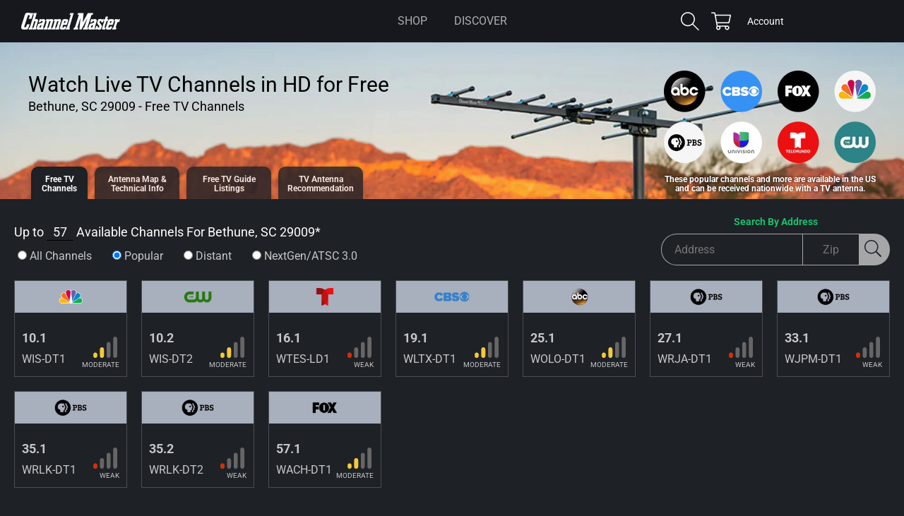

--- FILE ---
content_type: text/html; charset=UTF-8
request_url: https://apps.channelmastertv.com/antenna-tool.php?{v=1213112p&address=&zip=29009&}
body_size: 2262
content:
{"locationname":"BETHUNE, SC 29009","listview":"top","channelcount":57,"channellist":"<div class=\"one-channel isTopChannel\"  data-networkslug=\"nbc\"><div class=\"chan-logo\" style=\"background-image: url(https:\/\/downloads.channelmaster.com\/Images\/chanlogo-nbc.png);\"\/><\/div><div class=\"info\"><div class=\"ota-channel\"><strong>10.1<\/strong><br>WIS-DT1<\/div><div class=\"signal\"><div class=\"signal-icon signal-3\"><\/div><em>Moderate<\/em><\/div><\/div><\/div><!-- .one-channel --><div class=\"one-channel isTopChannel\"  data-networkslug=\"cw\"><div class=\"chan-logo\" style=\"background-image: url(https:\/\/downloads.channelmaster.com\/Images\/chanlogo-cw.png);\"\/><\/div><div class=\"info\"><div class=\"ota-channel\"><strong>10.2<\/strong><br>WIS-DT2<\/div><div class=\"signal\"><div class=\"signal-icon signal-3\"><\/div><em>Moderate<\/em><\/div><\/div><\/div><!-- .one-channel --><div class=\"one-channel\" ><div class=\"chan-logo\" style=\"background-image: url(https:\/\/cdn.titantv.com\/\/PgL3N0EmkvNZQvk7UPyed7qJjmGt_KQ1rxMC7tE-v_E.png);\"\/><\/div><div class=\"info\"><div class=\"ota-channel\"><strong>10.3<\/strong><br>WIS-DT3<\/div><div class=\"signal\"><div class=\"signal-icon signal-3\"><\/div><em>Moderate<\/em><\/div><\/div><\/div><!-- .one-channel --><div class=\"one-channel\" ><div class=\"chan-logo\" style=\"background-image: url(https:\/\/cdn.titantv.com\/\/H6gpYjHHkYacGbZxBsfWvjCaZb-VpRaiNrZ9XShpoEI.png);\"\/><\/div><div class=\"info\"><div class=\"ota-channel\"><strong>10.4<\/strong><br>WIS-DT4<\/div><div class=\"signal\"><div class=\"signal-icon signal-3\"><\/div><em>Moderate<\/em><\/div><\/div><\/div><!-- .one-channel --><div class=\"one-channel\" ><div class=\"chan-logo\" style=\"background-image: url(https:\/\/cdn.titantv.com\/\/kicUJIzA_8lNupe1u1uTs6f0YhlNF2ZYSLk7vr6oALk.png);\"\/><\/div><div class=\"info\"><div class=\"ota-channel\"><strong>10.5<\/strong><br>WIS-DT5<\/div><div class=\"signal\"><div class=\"signal-icon signal-3\"><\/div><em>Moderate<\/em><\/div><\/div><\/div><!-- .one-channel --><div class=\"one-channel\" ><div class=\"chan-logo\" style=\"background-image: url(https:\/\/cdn.titantv.com\/\/kicUJIzA_8nKcG8zPKc6dJWRov2HJP0zE5mmBad_VzY.png);\"\/><\/div><div class=\"info\"><div class=\"ota-channel\"><strong>10.6<\/strong><br>WIS-DT6<\/div><div class=\"signal\"><div class=\"signal-icon signal-3\"><\/div><em>Moderate<\/em><\/div><\/div><\/div><!-- .one-channel --><div class=\"one-channel\" ><div class=\"chan-logo\" style=\"background-image: url(https:\/\/cdn.titantv.com\/\/kicUJIzA_8n1WbFgI31omOYaaiY41bKAp86yty_6jvU.png);\"\/><\/div><div class=\"info\"><div class=\"ota-channel\"><strong>10.7<\/strong><br>WIS-DT7<\/div><div class=\"signal\"><div class=\"signal-icon signal-3\"><\/div><em>Moderate<\/em><\/div><\/div><\/div><!-- .one-channel --><div class=\"one-channel isNextgen\" ><div class=\"chan-logo\" style=\"background-image: url(https:\/\/downloads.channelmaster.com\/Images\/chanlogo-cbs.png);\"\/><\/div><div class=\"info\"><div class=\"ota-channel\"><strong>13.1<\/strong><br>WBTW-NG1<\/div><div class=\"signal\"><div class=\"signal-icon signal-2\"><\/div><em>Weak<\/em><\/div><\/div><\/div><!-- .one-channel --><div class=\"one-channel isNextgen\" ><div class=\"chan-logo\" style=\"background-image: url(https:\/\/downloads.channelmaster.com\/Images\/chanlogo-abc.png);\"\/><\/div><div class=\"info\"><div class=\"ota-channel\"><strong>15.1<\/strong><br>WPDE-NG1<\/div><div class=\"signal\"><div class=\"signal-icon signal-2\"><\/div><em>Weak<\/em><\/div><\/div><\/div><!-- .one-channel --><div class=\"one-channel isNextgen\" ><div class=\"chan-logo\" style=\"background-image: url(https:\/\/cdn.titantv.com\/\/kicUJIzA_8lRyWCNlm9d5iH3uzuLG6vKd7W8zyZIoOY.png);\"\/><\/div><div class=\"info\"><div class=\"ota-channel\"><strong>15.10<\/strong><br>WPDE-NG2<\/div><div class=\"signal\"><div class=\"signal-icon signal-2\"><\/div><em>Weak<\/em><\/div><\/div><\/div><!-- .one-channel --><div class=\"one-channel isNextgen\" ><div class=\"chan-logo\" style=\"background-image: url(https:\/\/cdn.titantv.com\/\/kicUJIzA_8k-2J2wfGBW5t27xKLgPC7H2G4trFfS-sU.png);\"\/><\/div><div class=\"info\"><div class=\"ota-channel\"><strong>15.11<\/strong><br>WPDE-NG3<\/div><div class=\"signal\"><div class=\"signal-icon signal-2\"><\/div><em>Weak<\/em><\/div><\/div><\/div><!-- .one-channel --><div class=\"one-channel\" ><div class=\"chan-logo\" style=\"background-image: url(https:\/\/cdn.titantv.com\/\/kicUJIzA_8msx0BfiTvjduX0ldxX86yso4L6z3dcXBA.png);\"\/><\/div><div class=\"info\"><div class=\"ota-channel\"><strong>15.20<\/strong><br>WPDE-GAME<\/div><div class=\"signal\"><div class=\"signal-icon signal-2\"><\/div><em>Weak<\/em><\/div><\/div><\/div><!-- .one-channel --><div class=\"one-channel isTopChannel\"  data-networkslug=\"telemund\"><div class=\"chan-logo\" style=\"background-image: url(https:\/\/downloads.channelmaster.com\/Images\/chanlogo-telemund.png);\"\/><\/div><div class=\"info\"><div class=\"ota-channel\"><strong>16.1<\/strong><br>WTES-LD1<\/div><div class=\"signal\"><div class=\"signal-icon signal-2\"><\/div><em>Weak<\/em><\/div><\/div><\/div><!-- .one-channel --><div class=\"one-channel\" ><div class=\"chan-logo\" style=\"background-image: url(https:\/\/cdn.titantv.com\/\/kicUJIzA_8nXyQAXsnQS0IyPPgMb3TVDFLwiUZWZ7Jc.png);\"\/><\/div><div class=\"info\"><div class=\"ota-channel\"><strong>16.2<\/strong><br>WTES-LD2<\/div><div class=\"signal\"><div class=\"signal-icon signal-2\"><\/div><em>Weak<\/em><\/div><\/div><\/div><!-- .one-channel --><div class=\"one-channel\" ><div class=\"chan-logo\" style=\"background-image: url(https:\/\/cdn.titantv.com\/\/kicUJIzA_8mFfWyZV8HUJRk1P5KG_Y11c21_VfohjEw.png);\"\/><\/div><div class=\"info\"><div class=\"ota-channel\"><strong>16.3<\/strong><br>WTES-LD3<\/div><div class=\"signal\"><div class=\"signal-icon signal-2\"><\/div><em>Weak<\/em><\/div><\/div><\/div><!-- .one-channel --><div class=\"one-channel isTopChannel\"  data-networkslug=\"cbs\"><div class=\"chan-logo\" style=\"background-image: url(https:\/\/downloads.channelmaster.com\/Images\/chanlogo-cbs.png);\"\/><\/div><div class=\"info\"><div class=\"ota-channel\"><strong>19.1<\/strong><br>WLTX-DT1<\/div><div class=\"signal\"><div class=\"signal-icon signal-3\"><\/div><em>Moderate<\/em><\/div><\/div><\/div><!-- .one-channel --><div class=\"one-channel\" ><div class=\"chan-logo\" style=\"background-image: url(https:\/\/cdn.titantv.com\/\/vwypsQAjJUKKoY8dPNsv3Z84uoZjll0MoP2VsIZie48.png);\"\/><\/div><div class=\"info\"><div class=\"ota-channel\"><strong>19.2<\/strong><br>WLTX-DT2<\/div><div class=\"signal\"><div class=\"signal-icon signal-3\"><\/div><em>Moderate<\/em><\/div><\/div><\/div><!-- .one-channel --><div class=\"one-channel\" ><div class=\"chan-logo\" style=\"background-image: url(https:\/\/cdn.titantv.com\/\/vwypsQAjJUKJFjOrX3hPIrMYMF8HxWXv6JVamkFxoUI.png);\"\/><\/div><div class=\"info\"><div class=\"ota-channel\"><strong>19.3<\/strong><br>WLTX-DT3<\/div><div class=\"signal\"><div class=\"signal-icon signal-3\"><\/div><em>Moderate<\/em><\/div><\/div><\/div><!-- .one-channel --><div class=\"one-channel\" ><div class=\"chan-logo\" style=\"background-image: url(https:\/\/cdn.titantv.com\/\/H6gpYjHHkYZZ-n3mU8TIgpGOmZKqOeadEVEFiMxcBeg.png);\"\/><\/div><div class=\"info\"><div class=\"ota-channel\"><strong>19.4<\/strong><br>WLTX-DT4<\/div><div class=\"signal\"><div class=\"signal-icon signal-3\"><\/div><em>Moderate<\/em><\/div><\/div><\/div><!-- .one-channel --><div class=\"one-channel\" ><div class=\"chan-logo\" style=\"background-image: url(https:\/\/cdn.titantv.com\/\/H6gpYjHHkYYoRHeW8kl8Bo3-sXxLI2dlrokOLd6VZsE.png);\"\/><\/div><div class=\"info\"><div class=\"ota-channel\"><strong>19.5<\/strong><br>WLTX-DT5<\/div><div class=\"signal\"><div class=\"signal-icon signal-3\"><\/div><em>Moderate<\/em><\/div><\/div><\/div><!-- .one-channel --><div class=\"one-channel\" ><div class=\"chan-logo\" style=\"background-image: url(https:\/\/cdn.titantv.com\/\/H6gpYjHHkYbnfE-TXq23-zG5RPqbhYOSRLFRWbX_Qfg.png);\"\/><\/div><div class=\"info\"><div class=\"ota-channel\"><strong>19.6<\/strong><br>WLTX-DT6<\/div><div class=\"signal\"><div class=\"signal-icon signal-3\"><\/div><em>Moderate<\/em><\/div><\/div><\/div><!-- .one-channel --><div class=\"one-channel\" ><div class=\"chan-logo\" style=\"background-image: url(https:\/\/cdn.titantv.com\/\/kicUJIzA_8npy59m2gEG5WHUyCGZWpvnJC9tXX-u9Cc.png);\"\/><\/div><div class=\"info\"><div class=\"ota-channel\"><strong>19.7<\/strong><br>WLTX-DT7<\/div><div class=\"signal\"><div class=\"signal-icon signal-3\"><\/div><em>Moderate<\/em><\/div><\/div><\/div><!-- .one-channel --><div class=\"one-channel isNextgen\" ><div class=\"chan-logo\" style=\"background-image: url(https:\/\/cdn.titantv.com\/\/kicUJIzA_8lgKZuvtah26q_g-xIb84qo3r_m2nvHmW8.png);\"\/><\/div><div class=\"info\"><div class=\"ota-channel\"><strong>21.1<\/strong><br>WWMB-NG1<\/div><div class=\"signal\"><div class=\"signal-icon signal-2\"><\/div><em>Weak<\/em><\/div><\/div><\/div><!-- .one-channel --><div class=\"one-channel isNextgen\" ><div class=\"chan-logo\" style=\"background-image: url(https:\/\/downloads.channelmaster.com\/Images\/chanlogo-pbs.png);\"\/><\/div><div class=\"info\"><div class=\"ota-channel\"><strong>23.1<\/strong><br>WHMC-NG1<\/div><div class=\"signal\"><div class=\"signal-icon signal-2\"><\/div><em>Weak<\/em><\/div><\/div><\/div><!-- .one-channel --><div class=\"one-channel isTopChannel\"  data-networkslug=\"abc\"><div class=\"chan-logo\" style=\"background-image: url(https:\/\/downloads.channelmaster.com\/Images\/chanlogo-abc.png);\"\/><\/div><div class=\"info\"><div class=\"ota-channel\"><strong>25.1<\/strong><br>WOLO-DT1<\/div><div class=\"signal\"><div class=\"signal-icon signal-3\"><\/div><em>Moderate<\/em><\/div><\/div><\/div><!-- .one-channel --><div class=\"one-channel\" ><div class=\"chan-logo\" style=\"background-image: url(https:\/\/cdn.titantv.com\/\/skZA6eGUwZDbKHn-KeAWvJIhuxctSVH4UnXZi3Ag9fY.png);\"\/><\/div><div class=\"info\"><div class=\"ota-channel\"><strong>25.2<\/strong><br>WOLO-DT2<\/div><div class=\"signal\"><div class=\"signal-icon signal-3\"><\/div><em>Moderate<\/em><\/div><\/div><\/div><!-- .one-channel --><div class=\"one-channel\" ><div class=\"chan-logo\" style=\"background-image: url(https:\/\/cdn.titantv.com\/\/Uc7Ko54nBWxm_GLLA3O_WsIJEebMjpqOCfQ5Pp0hQ8E.png);\"\/><\/div><div class=\"info\"><div class=\"ota-channel\"><strong>25.3<\/strong><br>WOLO-DT3<\/div><div class=\"signal\"><div class=\"signal-icon signal-3\"><\/div><em>Moderate<\/em><\/div><\/div><\/div><!-- .one-channel --><div class=\"one-channel\" ><div class=\"chan-logo\" style=\"background-image: url(https:\/\/cdn.titantv.com\/\/skZA6eGUwZBzWGnleweMAsqTd46fbZ9KgnkABi0Cpwo.png);\"\/><\/div><div class=\"info\"><div class=\"ota-channel\"><strong>25.4<\/strong><br>WOLO-DT4<\/div><div class=\"signal\"><div class=\"signal-icon signal-3\"><\/div><em>Moderate<\/em><\/div><\/div><\/div><!-- .one-channel --><div class=\"one-channel\" ><div class=\"chan-logo\" style=\"background-image: url(https:\/\/cdn.titantv.com\/\/H6gpYjHHkYawE8mQEZgflZLBICBP7LBMMKtJM_bsNLw.png);\"\/><\/div><div class=\"info\"><div class=\"ota-channel\"><strong>25.5<\/strong><br>WOLO-DT5<\/div><div class=\"signal\"><div class=\"signal-icon signal-3\"><\/div><em>Moderate<\/em><\/div><\/div><\/div><!-- .one-channel --><div class=\"one-channel\" ><div class=\"chan-logo\" style=\"background-image: url(https:\/\/cdn.titantv.com\/\/H6gpYjHHkYZvK40HFxdJhHtZX1rKVeATfdM9xu-SiQA.png);\"\/><\/div><div class=\"info\"><div class=\"ota-channel\"><strong>25.6<\/strong><br>WOLO-DT6<\/div><div class=\"signal\"><div class=\"signal-icon signal-3\"><\/div><em>Moderate<\/em><\/div><\/div><\/div><!-- .one-channel --><div class=\"one-channel\" ><div class=\"chan-logo\" style=\"background-image: url(https:\/\/cdn.titantv.com\/\/H6gpYjHHkYax1-bN5ACniZ6hJ-l0jDaY2l_5qC008Rs.png);\"\/><\/div><div class=\"info\"><div class=\"ota-channel\"><strong>25.7<\/strong><br>WOLO-DT7<\/div><div class=\"signal\"><div class=\"signal-icon signal-3\"><\/div><em>Moderate<\/em><\/div><\/div><\/div><!-- .one-channel --><div class=\"one-channel\" ><div class=\"chan-logo\" style=\"background-image: url(https:\/\/cdn.titantv.com\/\/H6gpYjHHkYYN_8EjFMbuDSU8RaNbu3N-mnTHjiPRXHQ.png);\"\/><\/div><div class=\"info\"><div class=\"ota-channel\"><strong>25.8<\/strong><br>WOLO-DT8<\/div><div class=\"signal\"><div class=\"signal-icon signal-3\"><\/div><em>Moderate<\/em><\/div><\/div><\/div><!-- .one-channel --><div class=\"one-channel\" ><div class=\"chan-logo\" style=\"background-image: url(https:\/\/cdn.titantv.com\/\/kicUJIzA_8kY0co8-JhxhXoQ-Uhwb3XKLtvye4VCjuI.png);\"\/><\/div><div class=\"info\"><div class=\"ota-channel\"><strong>25.9<\/strong><br>WOLO-DT9<\/div><div class=\"signal\"><div class=\"signal-icon signal-3\"><\/div><em>Moderate<\/em><\/div><\/div><\/div><!-- .one-channel --><div class=\"one-channel isTopChannel\"  data-networkslug=\"pbs\"><div class=\"chan-logo\" style=\"background-image: url(https:\/\/downloads.channelmaster.com\/Images\/chanlogo-pbs.png);\"\/><\/div><div class=\"info\"><div class=\"ota-channel\"><strong>27.1<\/strong><br>WRJA-DT1<\/div><div class=\"signal\"><div class=\"signal-icon signal-2\"><\/div><em>Weak<\/em><\/div><\/div><\/div><!-- .one-channel --><div class=\"one-channel\" ><div class=\"chan-logo\" style=\"background-image: url(https:\/\/cdn.titantv.com\/\/dItk8aAfWf_qkwrINkB1XQAwlevcBEOqxCLTEZ6Nesw.png);\"\/><\/div><div class=\"info\"><div class=\"ota-channel\"><strong>27.2<\/strong><br>WRJA-DT2<\/div><div class=\"signal\"><div class=\"signal-icon signal-2\"><\/div><em>Weak<\/em><\/div><\/div><\/div><!-- .one-channel --><div class=\"one-channel\" ><div class=\"chan-logo\" style=\"background-image: url(https:\/\/cdn.titantv.com\/\/dItk8aAfWf9MSzIjlFmpS1vP9Hbkt4sLXyuJrfyRG9U.png);\"\/><\/div><div class=\"info\"><div class=\"ota-channel\"><strong>27.3<\/strong><br>WRJA-DT3<\/div><div class=\"signal\"><div class=\"signal-icon signal-2\"><\/div><em>Weak<\/em><\/div><\/div><\/div><!-- .one-channel --><div class=\"one-channel\" ><div class=\"chan-logo\" style=\"background-image: url(https:\/\/cdn.titantv.com\/\/xWiDBiXc-hr0dEq1J5O26J5fakSk6fmKsjBT_GijmDo.png);\"\/><\/div><div class=\"info\"><div class=\"ota-channel\"><strong>27.4<\/strong><br>WRJA-DT4<\/div><div class=\"signal\"><div class=\"signal-icon signal-2\"><\/div><em>Weak<\/em><\/div><\/div><\/div><!-- .one-channel --><div class=\"one-channel isTopChannel\"  data-networkslug=\"pbs\"><div class=\"chan-logo\" style=\"background-image: url(https:\/\/downloads.channelmaster.com\/Images\/chanlogo-pbs.png);\"\/><\/div><div class=\"info\"><div class=\"ota-channel\"><strong>33.1<\/strong><br>WJPM-DT1<\/div><div class=\"signal\"><div class=\"signal-icon signal-2\"><\/div><em>Weak<\/em><\/div><\/div><\/div><!-- .one-channel --><div class=\"one-channel isNextgen\" ><div class=\"chan-logo\" style=\"background-image: url(https:\/\/downloads.channelmaster.com\/Images\/chanlogo-pbs.png);\"\/><\/div><div class=\"info\"><div class=\"ota-channel\"><strong>33.1<\/strong><br>WJPM-NG1<\/div><div class=\"signal\"><div class=\"signal-icon signal-2\"><\/div><em>Weak<\/em><\/div><\/div><\/div><!-- .one-channel --><div class=\"one-channel\" ><div class=\"chan-logo\" style=\"background-image: url(https:\/\/cdn.titantv.com\/\/PgL3N0EmkvOowPse-lHeWd6BXbl2DjuPvKIV_veByjQ.png);\"\/><\/div><div class=\"info\"><div class=\"ota-channel\"><strong>33.2<\/strong><br>WJPM-DT2<\/div><div class=\"signal\"><div class=\"signal-icon signal-2\"><\/div><em>Weak<\/em><\/div><\/div><\/div><!-- .one-channel --><div class=\"one-channel\" ><div class=\"chan-logo\" style=\"background-image: url(https:\/\/cdn.titantv.com\/\/PgL3N0EmkvNrenZSdNkVgs_aHSVybVOVrk4bHfQih6k.png);\"\/><\/div><div class=\"info\"><div class=\"ota-channel\"><strong>33.3<\/strong><br>WJPM-DT3<\/div><div class=\"signal\"><div class=\"signal-icon signal-2\"><\/div><em>Weak<\/em><\/div><\/div><\/div><!-- .one-channel --><div class=\"one-channel\" ><div class=\"chan-logo\" style=\"background-image: url(https:\/\/cdn.titantv.com\/\/xWiDBiXc-hrvtC-_Gw6534MJ4c6FcOfT3_wqvFLUUAk.png);\"\/><\/div><div class=\"info\"><div class=\"ota-channel\"><strong>33.4<\/strong><br>WJPM-DT4<\/div><div class=\"signal\"><div class=\"signal-icon signal-2\"><\/div><em>Weak<\/em><\/div><\/div><\/div><!-- .one-channel --><div class=\"one-channel isTopChannel\"  data-networkslug=\"pbs\"><div class=\"chan-logo\" style=\"background-image: url(https:\/\/downloads.channelmaster.com\/Images\/chanlogo-pbs.png);\"\/><\/div><div class=\"info\"><div class=\"ota-channel\"><strong>35.1<\/strong><br>WRLK-DT1<\/div><div class=\"signal\"><div class=\"signal-icon signal-2\"><\/div><em>Weak<\/em><\/div><\/div><\/div><!-- .one-channel --><div class=\"one-channel isTopChannel\"  data-networkslug=\"pbs\"><div class=\"chan-logo\" style=\"background-image: url(https:\/\/downloads.channelmaster.com\/Images\/chanlogo-pbs.png);\"\/><\/div><div class=\"info\"><div class=\"ota-channel\"><strong>35.2<\/strong><br>WRLK-DT2<\/div><div class=\"signal\"><div class=\"signal-icon signal-2\"><\/div><em>Weak<\/em><\/div><\/div><\/div><!-- .one-channel --><div class=\"one-channel\" ><div class=\"chan-logo\" style=\"background-image: url(https:\/\/cdn.titantv.com\/\/dItk8aAfWf8RIckTNXqefzoqDenIeJet5gPnw_X_Uvg.png);\"\/><\/div><div class=\"info\"><div class=\"ota-channel\"><strong>35.3<\/strong><br>WRLK-DT3<\/div><div class=\"signal\"><div class=\"signal-icon signal-2\"><\/div><em>Weak<\/em><\/div><\/div><\/div><!-- .one-channel --><div class=\"one-channel\" ><div class=\"chan-logo\" style=\"background-image: url(https:\/\/cdn.titantv.com\/\/xWiDBiXc-hp-CwjA81aAbMpJOnEPUNEfgpXt8qrMyk8.png);\"\/><\/div><div class=\"info\"><div class=\"ota-channel\"><strong>35.4<\/strong><br>WRLK-DT4<\/div><div class=\"signal\"><div class=\"signal-icon signal-2\"><\/div><em>Weak<\/em><\/div><\/div><\/div><!-- .one-channel --><div class=\"one-channel isTopChannel\"  data-networkslug=\"fox\"><div class=\"chan-logo\" style=\"background-image: url(https:\/\/downloads.channelmaster.com\/Images\/chanlogo-fox.png);\"\/><\/div><div class=\"info\"><div class=\"ota-channel\"><strong>57.1<\/strong><br>WACH-DT1<\/div><div class=\"signal\"><div class=\"signal-icon signal-3\"><\/div><em>Moderate<\/em><\/div><\/div><\/div><!-- .one-channel --><div class=\"one-channel\" ><div class=\"chan-logo\" style=\"background-image: url(https:\/\/cdn.titantv.com\/\/skZA6eGUwZDWaIAs5sX-dUgzn6BxW4owJV2NVd36diw.png);\"\/><\/div><div class=\"info\"><div class=\"ota-channel\"><strong>57.2<\/strong><br>WACH-DT2<\/div><div class=\"signal\"><div class=\"signal-icon signal-3\"><\/div><em>Moderate<\/em><\/div><\/div><\/div><!-- .one-channel --><div class=\"one-channel\" ><div class=\"chan-logo\" style=\"background-image: url(https:\/\/cdn.titantv.com\/\/xWiDBiXc-hq7rIJzAy2DBmqznwVxzs0j74foyXtYsQA.png);\"\/><\/div><div class=\"info\"><div class=\"ota-channel\"><strong>57.3<\/strong><br>WACH-DT3<\/div><div class=\"signal\"><div class=\"signal-icon signal-3\"><\/div><em>Moderate<\/em><\/div><\/div><\/div><!-- .one-channel --><div class=\"one-channel\" ><div class=\"chan-logo\" style=\"background-image: url(https:\/\/cdn.titantv.com\/\/xWiDBiXc-hpSRx8A5unK36XJLV7vjujNiwtwWD8jm0c.png);\"\/><\/div><div class=\"info\"><div class=\"ota-channel\"><strong>57.4<\/strong><br>WACH-DT4<\/div><div class=\"signal\"><div class=\"signal-icon signal-3\"><\/div><em>Moderate<\/em><\/div><\/div><\/div><!-- .one-channel --><div class=\"one-channel\" ><div class=\"chan-logo\" style=\"background-image: url(https:\/\/cdn.titantv.com\/\/kicUJIzA_8mU91ScIXDj7fspIwuB5Hkm5JK6scjyuWo.png);\"\/><\/div><div class=\"info\"><div class=\"ota-channel\"><strong>57.5<\/strong><br>WACH-DT5<\/div><div class=\"signal\"><div class=\"signal-icon signal-3\"><\/div><em>Moderate<\/em><\/div><\/div><\/div><!-- .one-channel --><div class=\"one-channel\" ><div class=\"chan-logo\" style=\"background-image: url(https:\/\/cdn.titantv.com\/\/pU0Ab6AZBD6gxVgD6ngIE0vinGH2zOnoPcwXyu47Zws.png);\"\/><\/div><div class=\"info\"><div class=\"ota-channel\"><strong>63.1<\/strong><br>WKTC-DT1<\/div><div class=\"signal\"><div class=\"signal-icon signal-3\"><\/div><em>Moderate<\/em><\/div><\/div><\/div><!-- .one-channel --><div class=\"one-channel\" ><div class=\"chan-logo\" style=\"background-image: url(https:\/\/cdn.titantv.com\/\/pU0Ab6AZBD5zfIn_ciHDDBPKP8iErb5v7lXGcxSPB_4.png);\"\/><\/div><div class=\"info\"><div class=\"ota-channel\"><strong>63.2<\/strong><br>WKTC-DT2<\/div><div class=\"signal\"><div class=\"signal-icon signal-3\"><\/div><em>Moderate<\/em><\/div><\/div><\/div><!-- .one-channel --><div class=\"one-channel\" ><div class=\"chan-logo\" style=\"background-image: url(https:\/\/cdn.titantv.com\/\/pU0Ab6AZBD7czXPmGFgJ7lEsQDnsfAiHnhZnlOPMGa0.png);\"\/><\/div><div class=\"info\"><div class=\"ota-channel\"><strong>63.3<\/strong><br>WKTC-DT3<\/div><div class=\"signal\"><div class=\"signal-icon signal-3\"><\/div><em>Moderate<\/em><\/div><\/div><\/div><!-- .one-channel --><div class=\"one-channel\" ><div class=\"chan-logo\" style=\"background-image: url(https:\/\/cdn.titantv.com\/\/skZA6eGUwZAMJ0Dyoal9GvE_UctvSvIoUZD5w0Q2UOo.png);\"\/><\/div><div class=\"info\"><div class=\"ota-channel\"><strong>63.4<\/strong><br>WKTC-DT4<\/div><div class=\"signal\"><div class=\"signal-icon signal-3\"><\/div><em>Moderate<\/em><\/div><\/div><\/div><!-- .one-channel --><div class=\"one-channel\" ><div class=\"chan-logo\" style=\"background-image: url(https:\/\/cdn.titantv.com\/\/H6gpYjHHkYalHwrGPxHXb-AW23TcTJBmMu7LNweLU1k.png);\"\/><\/div><div class=\"info\"><div class=\"ota-channel\"><strong>63.5<\/strong><br>WKTC-DT5<\/div><div class=\"signal\"><div class=\"signal-icon signal-3\"><\/div><em>Moderate<\/em><\/div><\/div><\/div><!-- .one-channel --><div class=\"one-channel\" ><div class=\"chan-logo\" style=\"background-image: url(https:\/\/cdn.titantv.com\/\/H6gpYjHHkYZqeKJIEPDgmOPjkCaz8IlMV9qnCrdEXIQ.png);\"\/><\/div><div class=\"info\"><div class=\"ota-channel\"><strong>63.6<\/strong><br>WKTC-DT6<\/div><div class=\"signal\"><div class=\"signal-icon signal-3\"><\/div><em>Moderate<\/em><\/div><\/div><\/div><!-- .one-channel -->"}

--- FILE ---
content_type: text/html; charset=utf-8
request_url: https://www.google.com/recaptcha/api2/aframe
body_size: 119
content:
<!DOCTYPE HTML><html><head><meta http-equiv="content-type" content="text/html; charset=UTF-8"></head><body><script nonce="Evsh18aB3381Aw058_DfPw">/** Anti-fraud and anti-abuse applications only. See google.com/recaptcha */ try{var clients={'sodar':'https://pagead2.googlesyndication.com/pagead/sodar?'};window.addEventListener("message",function(a){try{if(a.source===window.parent){var b=JSON.parse(a.data);var c=clients[b['id']];if(c){var d=document.createElement('img');d.src=c+b['params']+'&rc='+(localStorage.getItem("rc::a")?sessionStorage.getItem("rc::b"):"");window.document.body.appendChild(d);sessionStorage.setItem("rc::e",parseInt(sessionStorage.getItem("rc::e")||0)+1);localStorage.setItem("rc::h",'1766742217227');}}}catch(b){}});window.parent.postMessage("_grecaptcha_ready", "*");}catch(b){}</script></body></html>

--- FILE ---
content_type: text/css
request_url: https://www.channelmaster.com/cdn/shop/t/12/assets/component-mega-menu.css?v=110933973690527330421755036710
body_size: -136
content:
.mega-menu{position:static}.mega-menu__content{background-color:rgb(var(--color-background));border-top:0;border-left:0;border-radius:0;border-right:0;left:0;overflow-y:auto;padding-bottom:3rem;padding-top:.5rem;position:absolute;right:0;top:100%}.shopify-section-header-sticky .mega-menu__content{max-height:calc(100vh - var(--header-bottom-position-desktop, 20rem) - 4rem)}.js .mega-menu__content{opacity:0;transform:translateY(-1.5rem)}.mega-menu[open] .mega-menu__content{opacity:1;transform:translateY(0)}.mega-menu__list{display:grid;gap:1.8rem 4rem;grid-template-columns:repeat(4,minmax(0,1fr));list-style:none}.mega-menu__link{color:rgba(var(--color-link),.65);letter-spacing:2.5px;font-size:1.25rem;display:block;line-height:calc(1 + .2 / var(--font-body-scale));padding-bottom:.6rem;padding-top:.6rem;text-decoration:none;transition:text-decoration var(--duration-short) ease;word-wrap:break-word}.mega-menu__link--level-2{color:rgb(var(--color-link))}.header--top-center .mega-menu__list{display:flex;justify-content:center;flex-wrap:wrap;column-gap:0}.header--top-center .mega-menu__list>li{width:16%;padding-right:2.4rem}.mega-menu .mega-menu__list--condensed{display:block}.mega-menu__list--condensed .mega-menu__link{font-weight:400}
/*# sourceMappingURL=/cdn/shop/t/12/assets/component-mega-menu.css.map?v=110933973690527330421755036710 */


--- FILE ---
content_type: application/javascript; charset=utf-8
request_url: https://cdn.apple-mapkit.com/mk/5.80.128/libs/mapkit.core.9dc50f.js
body_size: 8298
content:
/*! Copyright © Apple Inc. All rights reserved. See LICENSE for additional license information. */
"use strict";(self.mapkit=self.mapkit||{constructor:{}},self.mapkit.constructor.__l=self.mapkit.constructor.__l||[]).push([[231],{5231:(t,e,i)=>{i.d(e,{y:()=>a});var s=i(7913),n=i(7035);function o(t,e,i){return e in t?Object.defineProperty(t,e,{value:i,enumerable:!0,configurable:!0,writable:!0}):t[e]=i,t}class a{constructor(t){o(this,"_annotation",void 0),o(this,"_liftAnimationStartDate",void 0),o(this,"_liftAnimationProgress",void 0),o(this,"_dropAfterLiftAnimationStartDate",void 0),o(this,"_dropAnimationStartP",void 0),o(this,"_dropAnimationRevert",void 0),o(this,"liftDurationMs",200),o(this,"liftOpacity",.5),o(this,"liftAmount",void 0),o(this,"translation",void 0),this._annotation=t}animateLift(){const t=Math.min((Date.now()-this._liftAnimationStartDate)/this.liftDurationMs,1);this._annotation.translate(this.translation.x,this.translation.y-this.liftAmount*t),this._annotation.opacity=1-(1-this.liftOpacity)*t,t<1?((0,n.Td)(this),this._liftAnimationProgress=t):(this._liftAnimationStartDate=void 0,this._liftAnimationProgress=void 0)}animateDropAfterLift(){const t=Math.max(this._dropAnimationStartP-Math.min((Date.now()-this._dropAfterLiftAnimationStartDate)/this.liftDurationMs,1),0);this._dropAnimationRevert&&this._annotation.translate(0,-this.liftAmount*t),this._annotation.opacity=1-(1-this.liftOpacity)*t,t>0?(0,n.Td)(this):this._annotation.droppedAfterLift()}dropAnnotationAfterDraggingAndRevertPosition(t){this._liftAnimationStartDate?(this._dropAnimationStartP=this._liftAnimationProgress,delete this._liftAnimationStartDate,delete this._liftAnimationProgress):this._dropAnimationStartP=1,t?this._annotation.resetNodeTransform():this._annotation.draggingDidEnd(),this._dropAfterLiftAnimationStartDate=Date.now(),this._dropAnimationRevert=t,(0,n.Td)(this)}lift(t){this.liftAmount=t,this.translation=new s.b,t>0?(this._liftAnimationStartDate=Date.now(),this._liftAnimationProgress=0,(0,n.Td)(this)):this._annotation.opacity=this.liftOpacity}getTranslation(){return new s.b(this.translation.x,this.translation.y-this.liftAmount)}setTranslation(t){this.translation=t,this._liftAnimationStartDate||this._annotation.translate(this.translation.x+this._annotation.dragOffset.x,this.translation.y-this.liftAmount+this._annotation.dragOffset.y)}performScheduledUpdate(){this._liftAnimationStartDate?this.animateLift():this._dropAfterLiftAnimationStartDate&&this.animateDropAfterLift()}}},6265:(t,e,i)=>{i.d(e,{TT:()=>x,_o:()=>S,gM:()=>E,sV:()=>D});var s=i(1324),n=i(1431),o=i(7913),a=i(2650),r=i(9521),l=i(1666),h=i(3869),d=i(993),c=i(9732),p=i(4569),u=i(9927),_=i(7631),g=i(1358),m=i(2358),f=i(2181),y=i(5226),b=i(6733);function A(t,e,i){!function(t,e){if(e.has(t))throw new TypeError("Cannot initialize the same private elements twice on an object")}(t,e),e.set(t,i)}function v(t,e,i){return e in t?Object.defineProperty(t,e,{value:i,enumerable:!0,configurable:!0,writable:!0}):t[e]=i,t}function w(t,e){return function(t,e){if(e.get)return e.get.call(t);return e.value}(t,M(t,e,"get"))}function P(t,e,i){return function(t,e,i){if(e.set)e.set.call(t,i);else{if(!e.writable)throw new TypeError("attempted to set read only private field");e.value=i}}(t,M(t,e,"set"),i),i}function M(t,e,i){if(!e.has(t))throw new TypeError("attempted to "+i+" private field on non-instance");return e.get(t)}const O=Object.freeze({element:"ro",map:"ro",coordinate:"ro",id:"rw",place:"rw",title:"rw",subtitle:"rw",data:"rw",accessibilityLabel:"rw",anchorOffset:"rw",calloutOffset:"rw",size:"rw",callout:"rw",selectionAccessory:"rw",selectionAccessoryOffset:"rw",visible:"rw",enabled:"rw",selected:"rw",calloutEnabled:"rw",animates:"rw",appearanceAnimation:"rw",collisionMode:"rw",padding:"rw",draggable:"rw",displayPriority:"rw",clusteringIdentifier:"rw"}),D=(0,m.g)({DragStart:"drag-start",Dragging:"dragging",DragEnd:"drag-end"}),x=(0,m.g)({Low:250,High:750,Required:1e3}),S=(0,m.g)({Rectangle:"rectangle",Circle:"circle",None:"none"}),L=200;class C extends p.X{constructor(t,e){super(t),this.coordinate=e}}function E(t){var e,i=new WeakMap;class m extends t{constructor(t,e,s,n){super(t),v(this,"_calloutOffset",void 0),v(this,"_unsized",void 0),v(this,"occluded",void 0),v(this,"_coordinate",void 0),v(this,"_place",void 0),v(this,"_id",void 0),v(this,"muid",void 0),v(this,"_userSetSize",void 0),v(this,"_removedFromMap",void 0),v(this,"_occludedAnimation",void 0),v(this,"_clusteringAnimation",void 0),v(this,"_isMoving",void 0),v(this,"isWaiting",void 0),v(this,"_isAnimating",void 0),v(this,"_isLifted",void 0),v(this,"_calloutAnchorPoint",void 0),v(this,"_dragController",void 0),v(this,"x",void 0),v(this,"y",void 0),v(this,"delayRank",void 0),v(this,"delayMs",void 0),v(this,"cluster",void 0),v(this,"previousCluster",void 0),v(this,"wasCollided",void 0),v(this,"distance",void 0),v(this,"index",void 0),v(this,"isPending",void 0),v(this,"canAnimate",void 0),v(this,"timeout",void 0),v(this,"visibleX",void 0),A(this,i,{writable:!0,value:void 0}),v(this,"_data",{}),v(this,"delegate",null),v(this,"dragOffset",o.b.Zero),P(this,i,[t,e,s,n])}init(){let t=w(this,i)[1];const e=w(this,i)[2];let s=w(this,i)[3];P(this,i,void 0),this._calloutOffset=this._calloutOffset?this._calloutOffset:new window.DOMPoint(0,1),this._padding=this._padding?this._padding:new c.Y,this._selectionAccessoryOffset=this._selectionAccessoryOffset?this._selectionAccessoryOffset:new window.DOMPoint(0,0),super.init(),(0,r.Jr)(s),(t instanceof g.Xl||t instanceof _.s)&&(s=s?{...s}:{},s.place=t,t=t.coordinate),this._setCoordinate(t),this._unsized=!0,this.occluded=!1,this._setNode(t,e,s);const n=m.OptionSetters;if(s){for(const t of(0,f.u)(this.ConstructorOptions)){const e=this.ConstructorOptions[t];if(void 0!==s[t])if("ro"!==e){if((0,y.bX)(t,n)){if("clusteringIdentifier"===t){n[t].call(this,s[t]);continue}if("displayPriority"===t){n[t].call(this,s[t]);continue}}Object.assign(this,{[t]:s[t]})}else console.warn("[MapKit] `"+t+"` is read-only and can't be set on the Annotation.")}Object.keys(s).forEach((t=>{this.isAKnownOption(t)||console.warn("[MapKit] Unknown option for annotation: "+t+" (use the `data` property instead)")}))}d.IJ.addEventListener(d.IJ.Events.LocaleChanged,this),this.updateLocalizedText()}_setNode(){throw new Error("Method not implemented.")}get map(){return this.delegate&&this.delegate.mapForAnnotation(this._public)}set map(t){console.warn("[MapKit] The `map` property is read-only.")}get coordinate(){return this._coordinate}set coordinate(t){this.memberAnnotations||this._setCoordinate(t)}get id(){return this._place&&this._place.id||this._id}set id(t){this._id=t}get place(){return this._place}set place(t){const e=t instanceof g.Xl,i=t instanceof _.s;if(!e&&!i)throw new TypeError("[MapKit] Expected a Place for Annotation.place, but got `"+t+"` instead");this._place=t}get title(){return this._title}set title(t){null!=t?((0,r.Bt)(t,"string","[MapKit] Expected a string value for Annotation.title, but got `"+t+"` instead"),this._title=t):delete this._title,this.updateLocalizedText(),this._updatedProperty("title")}get subtitle(){return this._subtitle}set subtitle(t){null!=t?((0,r.Bt)(t,"string","[MapKit] Expected a string value for Annotation.subtitle, but got `"+t+"` instead"),this._subtitle=t):delete this._subtitle,this.updateLocalizedText(),this._updatedProperty("subtitle")}get accessibilityLabel(){return this._accessibilityLabel}set accessibilityLabel(t){null!=t?((0,r.Bt)(t,"string","[MapKit] Expected a string value for Annotation.accessibilityLabel, but got `"+t+"` instead"),this._accessibilityLabel=t):delete this._accessibilityLabel,this.updateLocalizedText()}get data(){return this._data}set data(t){this._data=t}get enabled(){return this._enabled}set enabled(t){this._enabled=!!t}get calloutEnabled(){return this._calloutEnabled}set calloutEnabled(t){this._calloutEnabled=!!t}get selected(){return this._selected}set selected(t){const e=!!t;if(e!==this._selected){if(this.delegate&&!this.delegate.selectionMayChange)return void console.warn("[MapKit] Selection may not change in select/deselect event handler.");this._selected=e,this._updatedProperty("selected")}}get animates(){return this._animates}set animates(t){this._animates=!!t}get calloutOffset(){return this._calloutOffset}set calloutOffset(t){(0,r.Ci)(t,window.DOMPoint,"[MapKit] Annotation.calloutOffset expected a DOMPoint, but got `"+String(t)+"` instead."),this._calloutOffset=new window.DOMPoint(t.x,t.y),this._updatedProperty("calloutOffset")}get callout(){return this._callout}set callout(t){null!==t&&(0,r.Bt)(t,"object","[MapKit] Annotation.callout expected an object, but got `"+String(t)+"` instead."),this._callout=t}get selectionAccessory(){return this._selectionAccessory}set selectionAccessory(t){if(!this.place&&!this.muid)throw new Error("[MapKit] Selection Accessory can only be set on an annotation with an associated `place`.");null!==t&&(0,r.Ci)(t,b.Y,"[MapKit] The `selectionAccessory` parameter passed to `Annotation.selectionAccessory` is not a PlaceSelectionAccessory."),this._selectionAccessory=t}get selectionAccessoryOffset(){return this._selectionAccessoryOffset}set selectionAccessoryOffset(t){(0,r.Ci)(t,window.DOMPoint,"[MapKit] Annotation.selectionAccessoryOffset expected a DOMPoint, but got `"+String(t)+"` instead."),this._selectionAccessoryOffset=new window.DOMPoint(t.x,t.y),this._updatedProperty("selectionAccessoryOffset")}get draggable(){return this._draggable}set draggable(t){this.memberAnnotations||this._setDraggable(t)}get draggingLift(){return this._draggingLift}set draggingLift(t){if((0,r.Bt)(t,"number","[MapKit] Annotation.draggingLift expected a number, but got `"+t+"` instead."),t<0)throw new Error("[MapKit] Annotation.draggingLift must be zero or more.");this._draggingLift=t}get size(){if(this._updateSize(),!this._unsized)return{width:this._node.size.width,height:this._node.size.height}}set size(t){const e="[MapKit] Annotation size expects a size object with width and height properties";(0,r.Bt)(t,"object",e),(0,r.Bt)(t.width,"number",e),(0,r.Bt)(t.height,"number",e),this.setSize(new a.o(t.width,t.height)),this._userSetSize=!0,this.updateSize()}get opacity(){return this.sceneGraphNode?this.sceneGraphNode.opacity:this.node.opacity}set opacity(t){this.sceneGraphNode?this.sceneGraphNode.opacity=t:this.node.opacity=t}get displayPriority(){return this._displayPriority}set displayPriority(t){this.memberAnnotations||this._setDisplayPriority(t)}isRequired(){return this.selected||this.displayPriority===x.Required}get collisionMode(){return this._collisionMode}set collisionMode(t){if(!(0,r.Ov)(t,S))throw new Error("[MapKit] Unknown value for `collisionMode`. Choose from Annotation.CollisionMode.");t!==this._collisionMode&&(this._collisionMode=t,this._updatedProperty("collisionMode"))}get clusteringIdentifier(){return this._clusteringIdentifier}set clusteringIdentifier(t){this.memberAnnotations||this._setClusteringIdentifier(t)}get padding(){return this._padding.copy()}set padding(t){(0,r.Ci)(t,c.Y,"[MapKit] The `padding` parameter passed to `Annotation.padding` is not a Padding."),this._padding.equals(t)||(this._padding=t.copy(),this._updatedProperty("padding"))}get needsLayout(){return!!this._sceneGraphNode&&"needsLayout"in this._sceneGraphNode&&!!this._sceneGraphNode.needsLayout}get elementInAnnotationDOM(){return this._node.element.firstChild}getMuidList(){const t=[],e=this.id,i=e?(0,u.bG)(e):null,s=i&&i.muid||this.place&&this.place.muid||this.muid;s&&t.push(s);const n=this.place&&this.place.alternateIds||[];for(const e of n){const i=e?(0,u.bG)(e):null;i&&i.muid&&t.push(i.muid)}return t}centerOffsetForSelectionAccessory(){const t=this.size;return new o.b(-t.width/2,-t.height/2)}removedFromMap(){this._removedFromMap=!0,d.IJ.removeEventListener(d.IJ.Events.LocaleChanged,this),this._occludedAnimation&&this._occludedAnimation.end(),this._clusteringAnimation&&this._clusteringAnimation.end()}addedToMap(){this._removedFromMap&&(this._removedFromMap=!1,d.IJ.addEventListener(d.IJ.Events.LocaleChanged,this),this.updateLocalizedText())}setDelegate(t){this.delegate=t}updateLayout(){}get isAppStyle(){return!1}get isPlaceStyle(){return!1}doesAnimate(){return this._animates&&!!this._appearanceAnimationName}willMoveToMap(){this._isMoving=this.doesAnimate(),this._updateSize()}didMoveToMap(){this._isMoving&&this._appearanceAnimationName&&this._visible&&(this.element.style.animation=this._appearanceAnimation,this.element.style.animationName&&(this._animating=!0,this.element.addEventListener("animationend",this))),delete this._isMoving}isStable(){return!(this.isWaiting||this._isMoving||this._isAnimating||this._isLifted)}canShowCallout(){return this._calloutEnabled&&this.isStable()}canShowSelectionAccessory(){return this.isStable()}selectionAccessoryWillAppear(){}selectionAccessoryWillDisappear(){}canBePicked(){return this._shown&&this._visible&&!this._isMoving&&!this._isAnimating&&!this._isLifted&&!this.occluded}draggingDidStart(){this._public.dispatchEvent(new p.X(D.DragStart))}isDraggable(){return this.draggable&&!this._isLifted}isLifted(){return this._isLifted}dispatchDraggingEvent(){const t=new C(m.Events.Dragging,this._coordinateDuringDrag());return this._public.dispatchEvent(t),t}positionForCallout(){let t=this._calloutAnchorPoint;if(!t){const e=this._userSetSize?this._node.size:this.delegate?.sizeForElement(this.elementInAnnotationDOM);t=new o.b(-e.width/2,0)}const e=this.nodePosition();return new o.b(e.x-t.x-this._calloutOffset.x,e.y-t.y-this._calloutOffset.y)}positionForSelectionAccessory(t,e){const i=this.centerOffsetForSelectionAccessory();i.x-=this._selectionAccessoryOffset.x,i.y-=this._selectionAccessoryOffset.y;const s=this.nodePosition(),n=this.size;let a;switch(t){case"top":a=new o.b(i.x,e);break;case"left":a=new o.b(e,i.y);break;case"right":a=new o.b(-n.width-e,i.y);break;case"bottom":a=new o.b(i.x,-n.height-e)}return new o.b(s.x-a.x,s.y-a.y)}setDraggingTranslationForMapFrameSize(t,e){this._dragController.setTranslation(this.clampDraggingTranslationForMapFrameSize(t,e))}dropAfterDraggingAndRevertPosition(t){this._dragController.dropAnnotationAfterDraggingAndRevertPosition(t)}distanceToPoint(t){const e=this._node.position.x,i=e+this._node.size.width,s=e-t.x,n=i-t.x,o=s<=0&&n>=0?0:Math.min(Math.abs(s),Math.abs(n)),a=this._node.position.y,r=a+this._node.size.height,l=a-t.y,h=r-t.y,d=l<=0&&h>=0?0:Math.min(Math.abs(l),Math.abs(h));return o*o+d*d}lift(){this._isLifted=!0,this._dragController.lift(this._draggingLift),this._updatedProperty("")}translate(t,e){this.sceneGraphNode?this.sceneGraphNode.transform=(new s.u).translate(t,e):this._node.transform=(new n.dL).translate(t,e)}translatedPosition(){const t=this._dragController.getTranslation();return new o.b(this._position.x-this._anchorPoint.x-this._anchorOffset.x+t.x,this._position.y-this._anchorPoint.y-this._anchorOffset.y+t.y)}updatedPosition(){this.x=(0,l.mS)((0,l._j)(this.coordinate.longitude)),this.y=(0,l.I5)(this.coordinate.latitude)}get sceneGraphNode(){return this._sceneGraphNode}mayBeDrawn(){return!!this.sceneGraphNode&&this._shown&&this.visible&&!this.isWaiting}isDrawn(){return(!this.occluded||this._occludedAnimation)&&this.mayBeDrawn()}animateOcclusion(){const t=this.occluded?0:1;this._sceneGraphNode&&(this._occludedAnimation&&this._occludedAnimation.end(),this._occludedAnimation=new h.Y4({node:this._sceneGraphNode,from:1-t,to:t,duration:L,done:()=>{delete this._occludedAnimation}}).begin()),this.cluster,this.previousCluster;const e=this.occluded&&this.cluster&&this.cluster._impl&&!this.cluster._impl.occluded,i=!this.occluded&&this.previousCluster&&!this.previousCluster._impl.wasOccluded;(e||i)&&this._animateClustering()}positionWasUpdated(){this._sceneGraphNode&&(this._sceneGraphNode.needsDisplay=!0)}handleEvent(t){switch(t.type){case d.IJ.Events.LocaleChanged:this.updateLocalizedText();break;case"animationend":if(t.animationName!==this._appearanceAnimationName)return;this.element.style.animation="",this.element.removeEventListener("animationend",this),this.finishedAnimating()}}updateLocalizedText(){this._node&&this._node.element&&this._node.element.setAttribute("aria-label",this.altText())}altText(){return this._accessibilityLabel||(this.title&&this.subtitle?d.IJ.get("Annotation.Generic.AccessibilityLabel",{title:this.title,subtitle:this.subtitle}):this.title||this.subtitle||"")}updateSize(){delete this._unsized,this._selected&&this.delegate&&this.delegate.selectedAnnotationDidMoveToMap(this._public)}clampDraggingTranslationForMapFrameSize(t,e){const i=this._anchorPoint.x+this._anchorOffset.x-this._position.x,s=e.width-this._node.size.width+i,n=this._anchorPoint.y+this._anchorOffset.y+this._dragController.liftAmount-this._position.y,a=e.height-this._node.size.height+n;return new o.b((0,r.qE)(t.x,i,s),(0,r.qE)(t.y,n,a))}droppedAfterLift(){delete this._isLifted,this._selected&&this.delegate&&this.delegate.selectedAnnotationDidMoveToMap(this._public),this._updatedProperty("")}draggingDidEnd(){this.coordinate=this._coordinateDuringDrag(),this.resetNodeTransform(),this._public.dispatchEvent(new p.X(m.Events.DragEnd))}resetNodeTransform(){this.node.transform=new n.dL}finishedAnimating(){delete this._isAnimating,this._selected&&this.delegate&&this.delegate.selectedAnnotationDidMoveToMap(this._public),this._visible||this._updateVisibility(),this.delegate?.annotationFinishedAnimating(this._public)}isAKnownOption(t){return Object.keys(this.ConstructorOptions).includes(t)}_animateClustering(){if(this._sceneGraphNode){const t={annotation:this,node:this._sceneGraphNode,duration:L,done:()=>delete this._clusteringAnimation,from:void 0,to:void 0};this.cluster?(t.from=this.coordinate.toMapPoint(),t.to=this.cluster.coordinate.toMapPoint()):(t.from=this.previousCluster.coordinate.toMapPoint(),t.to=this.coordinate.toMapPoint());const e=t.to.x-t.from.x;e<-.5?t.to.x+=1:e>.5&&(t.from.x+=1),this._clusteringAnimation&&this._clusteringAnimation.end(),this._clusteringAnimation=new z(t).begin()}}_setCoordinate(t){(0,r.Ci)(t,l.xp,"[MapKit] Annotation.coordinate expected a Coordinate value."),this._coordinate=t.copy(),this._updatedProperty("coordinate")}_setDraggable(t){const e=!!t;e!==this._draggable&&(this._draggable=e,this._updatedProperty("draggable"))}_setDisplayPriority(t){const e="[MapKit] Annotation displayPriority expects a number between 0 and "+x.Required;(0,r.Bt)(t,"number",e);const i=(0,r.qE)(t,0,x.Required);if(i!==t)console.warn(e+", value was normalized");else if(i===this._displayPriority)return;this._displayPriority=i,this._updatedProperty("displayPriority")}_setClusteringIdentifier(t){null!==t&&(0,r.Bt)(t,"string","[MapKit] Annotation clusteringIdentifier expects a string"),this._clusteringIdentifier!==t&&(this._clusteringIdentifier=t,this._updatedProperty("clusteringIdentifier"))}_coordinateDuringDrag(){let t=0,e=0;this.sceneGraphNode&&(t=this._dragController.translation.x,e=this._dragController.translation.y-this._dragController.liftAmount);const i=this.node.convertPointToPage(new o.b(t+this.dragOffset.x+this._anchorPoint.x+this.anchorOffset.x,e+this.dragOffset.y+this._anchorPoint.y+this.anchorOffset.y));return this.delegate._map.convertPointOnPageToCoordinate(new window.DOMPoint(i.x,i.y))}_updateSize(){if(!this._unsized||this._userSetSize||!this.delegate)return;const t=this.delegate.sizeForElement(this.elementInAnnotationDOM);t&&(delete this._unsized,this.setSize(t))}_updatedProperty(t){this.delegate&&this.delegate.annotationPropertyDidChange(this,t)}get labelOccluded(){return!1}set labelOccluded(t){}get shouldPreventDrag(){return!1}setSize(t){this.delegate?.annotationPropertyDidChange(this,"size"),super.setSize(t)}}return(e=m).prototype._calloutOffset=void 0,e.prototype._enabled=!0,e.prototype._selected=!1,e.prototype._calloutEnabled=!0,e.prototype._draggable=!1,e.prototype._title="",e.prototype._subtitle="",e.prototype._accessibilityLabel=null,e.prototype._displayPriority=x.Required,e.prototype._collisionMode=S.Rectangle,e.prototype._clusteringIdentifier=null,e.prototype._sceneGraphNode=null,e.prototype._padding=void 0,e.prototype._draggingLift=40,e.prototype.shouldHideLabels=!1,e.prototype._callout=null,e.prototype._selectionAccessory=null,e.prototype._selectionAccessoryOffset=void 0,e.prototype._animates=!1,e.prototype.ConstructorOptions=O,v(m,"Events",D),v(m,"DisplayPriority",x),v(m,"CollisionMode",S),v(m,"OptionSetters",Object.freeze({displayPriority:e.prototype._setDisplayPriority,clusteringIdentifier:e.prototype._setClusteringIdentifier})),m}class z extends h.IJ{constructor(t){super(t),v(this,"annotation",void 0),this.annotation=t.annotation}update(t){const e=this.annotation;if(null==e.delegate)return;const i=e.delegate._map,n=i.camera.toRenderingMapRect(),a=(0,l.Li)((1-t)*this.from.x+t*this.to.x,n.midX()),r=(1-t)*this.from.y+t*this.to.y,h=i.adjustMapItemPoint(i.camera.transformMapPoint(new o.b(a,r)));this.node.transform=(new s.u).translate(h.x-e._position.x,h.y-e._position.y)}stringInfo(){return super.stringInfo("translation*")}}},9925:(t,e,i)=>{i.d(e,{D:()=>u});var s=i(9521),n=i(9200),o=i(8104),a=i(6541),r=i(6556),l=i(5231),h=i(6265),d=i(245);function c(t,e,i){return e in t?Object.defineProperty(t,e,{value:i,enumerable:!0,configurable:!0,writable:!0}):t[e]=i,t}const p=(0,h.gM)(d.P);class u extends p{constructor(...t){super(...t),c(this,"_animates",!0),c(this,"needsColliding",void 0),c(this,"wasOccluded",void 0),c(this,"_toBeRemoved",void 0),c(this,"floating",void 0),c(this,"labelRegion",void 0),c(this,"boundingBox",void 0)}_setNode(t,e,i){(0,s.Bt)(e,"function");const h=(0,a.Z)(e,window,[t,i]);(0,n.LH)(h,"[MapKit] Annotation element factory must return a DOM element, got `"+String(h)+"` instead."),this._element=h;let d=h;if(r.pt){const t="mk-slot-"+Math.random().toString(32).substr(2,8);h.slot=t,d=(0,r.Sc)("slot"),d.name=t}this._node=new o.fh((0,r.Sc)("div",d)),this._node.wantsHardwareCompositing=this.renderedByDOMElement,this._dragController||(this._dragController=new l.y(this))}}c(u,"div",(()=>document.createElement("div")))},245:(t,e,i)=>{i.d(e,{P:()=>l});var s,n=i(7913),o=i(9521);const a="mk-hidden",r="mk-invisible";class l{constructor(t){var e,i,s;s=null,(i="delegate")in(e=this)?Object.defineProperty(e,i,{value:s,enumerable:!0,configurable:!0,writable:!0}):e[i]=s,t&&(this._public=t),this._position=this._position?this._position:new n.b,this._anchorPoint=this._anchorPoint?this._anchorPoint:new n.b,this._anchorOffset=this._anchorOffset?this._anchorOffset:new window.DOMPoint}init(){}get itemType(){return"annotation"}get node(){return this._node}get element(){return this._element}set element(t){console.warn("[MapKit] The `element` property is read-only.")}get anchorOffset(){return this._anchorOffset}set anchorOffset(t){(0,o.Ci)(t,window.DOMPoint,"[MapKit] Annotation.anchorOffset expected a DOMPoint, but got `"+String(t)+"` instead."),this._anchorOffset=new window.DOMPoint(t.x,t.y),this.updatePosition()}get anchorPoint(){return this._anchorPoint}get visible(){return this._visible}set visible(t){t=!!t,this._visible!==t&&(this._visible=t,this._updateVisibility())}get appearanceAnimation(){return this._appearanceAnimation}set appearanceAnimation(t){if((0,o.Bt)(t,"string","[MapKit] Annotation.appearanceAnimation expected a string, but got `"+t+"` instead."),""===t)return void(this._appearanceAnimation=this._appearanceAnimationName="");const e=document.createElement("div");e.style.animation=t,this._appearanceAnimationName=e.style.animationName,this._appearanceAnimationName?this._appearanceAnimation=t:console.warn("[MapKit] Annotation.appearanceAnimation expects an animation style value with an animation name, but got `"+t+"` instead.")}nodePosition(){return this._nodePosition||this._node.position}calculateNodePosition(){const t=this.position();return new n.b(t.x-this.anchorPoint.x-this.anchorOffset.x,t.y-this.anchorPoint.y-this.anchorOffset.y)}updatePosition(){const t=this.calculateNodePosition();!this.renderedByDOMElement&&this.map&&this.map._impl.cameraIsMoving?this._nodePosition=t:(delete this._nodePosition,this._node.position=t),this.positionWasUpdated(t)}setShown(t){t=!!t,this._shown!==t&&(this._shown=t,this._node.element&&this._node.classList.toggle(a,!t),this.shownPropertyWasUpdated(t))}shownPropertyWasUpdated(){}positionWasUpdated(){}isShown(){return this._shown}position(){return this._position}setPosition(t){this._position=t,this.updatePosition()}updateVisibility(t){this._node.classList.toggle(r,t)}setSize(t){this._node.size=t,this._anchorPoint=new n.b(t.width/2,t.height),this.updatePosition()}_updateVisibility(){!this._visible&&this._animating||(this.updateVisibility(!this._visible),this.delegate&&this.delegate.annotationPropertyDidChange(this,"visible"))}}(s=l).prototype._shown=!0,s.prototype._visible=!0,s.prototype._position=void 0,s.prototype._anchorPoint=void 0,s.prototype._anchorOffset=void 0,s.prototype._appearanceAnimation="",s.prototype.renderedByDOMElement=!0,s.prototype.isMapFeature=!1},7231:(t,e,i)=>{i.d(e,{Y:()=>r});var s=i(4569),n=i(9925),o=i(6265);function a(t,e,i){return e in t?Object.defineProperty(t,e,{value:i,enumerable:!0,configurable:!0,writable:!0}):t[e]=i,t}class r extends s.i{constructor(t,e,i){super(),new.target===r&&(Object.defineProperty(this,"_impl",{value:new n.D(this,t,e,i)}),this._impl.init())}get map(){return this._impl.map}set map(t){this._impl.map=t}get element(){return this._impl.element}set element(t){this._impl.element=t}get coordinate(){return this._impl.coordinate}set coordinate(t){this._impl.coordinate=t}get id(){return this._impl.id}get visible(){return this._impl.visible}set visible(t){this._impl.visible=t}get appearanceAnimation(){return this._impl.appearanceAnimation}set appearanceAnimation(t){this._impl.appearanceAnimation=t}get title(){return this._impl.title}set title(t){this._impl.title=t}get subtitle(){return this._impl.subtitle}set subtitle(t){this._impl.subtitle=t}get accessibilityLabel(){return this._impl.accessibilityLabel}set accessibilityLabel(t){this._impl.accessibilityLabel=t}get data(){return this._impl.data}set data(t){this._impl.data=t}get enabled(){return this._impl.enabled}set enabled(t){this._impl.enabled=t}get calloutEnabled(){return this._impl.calloutEnabled}set calloutEnabled(t){this._impl.calloutEnabled=t}get selectionAccessory(){return this._impl.selectionAccessory}set selectionAccessory(t){this._impl.selectionAccessory=t}get selectionAccessoryOffset(){return this._impl.selectionAccessoryOffset}set selectionAccessoryOffset(t){this._impl.selectionAccessoryOffset=t}get selected(){return this._impl.selected}set selected(t){this._impl.selected=t}get animates(){return this._impl.animates}set animates(t){this._impl.animates=t}get anchorOffset(){return this._impl.anchorOffset}set anchorOffset(t){this._impl.anchorOffset=t}get calloutOffset(){return this._impl.calloutOffset}set calloutOffset(t){this._impl.calloutOffset=t}get callout(){return this._impl.callout}set callout(t){this._impl.callout=t}get draggable(){return this._impl.draggable}set draggable(t){this._impl.draggable=t}get size(){return this._impl.size}set size(t){this._impl.size=t}get displayPriority(){return this._impl.displayPriority}set displayPriority(t){this._impl.displayPriority=t}get collisionMode(){return this._impl.collisionMode}set collisionMode(t){this._impl.collisionMode=t}get clusteringIdentifier(){return this._impl.clusteringIdentifier}set clusteringIdentifier(t){this._impl.clusteringIdentifier=t}get padding(){return this._impl.padding}set padding(t){this._impl.padding=t}get memberAnnotations(){return this._impl.memberAnnotations}}a(r,"EVENTS",o.sV),a(r,"DisplayPriority",o.TT),a(r,"CollisionMode",o._o)},6733:(t,e,i)=>{i.d(e,{Y:()=>a,v:()=>o});var s=i(9521);function n(t,e,i){return e in t?Object.defineProperty(t,e,{value:i,enumerable:!0,configurable:!0,writable:!0}):t[e]=i,t}const o=(0,i(2358).g)({Automatic:"automatic",Callout:"callout",FullCallout:"fullCallout",CompactCallout:"compactCallout",OpenInMaps:"openInMaps"});class a{constructor({style:t}={}){n(this,"_impl",void 0),this._impl={},this.style=t||o.Automatic}get style(){return this._impl.style}set style(t){if(!(0,s.Ov)(t,o))throw new Error("[MapKit] value passed to `PlaceSelectionAccessory.style` must be a value of `PlaceSelectionAccessory.Styles` enum.");this._impl.style=t}}n(a,"Styles",o)}}]);

--- FILE ---
content_type: application/javascript; charset=utf-8
request_url: https://cdn.apple-mapkit.com/mk/5.80.128/libs/mapkit.core.annotations.4453a4.js
body_size: 35004
content:
/*! Copyright © Apple Inc. All rights reserved. See LICENSE for additional license information. */
"use strict";(self.mapkit=self.mapkit||{constructor:{}},self.mapkit.constructor.__l=self.mapkit.constructor.__l||[]).push([[459],{2308:(t,e,i)=>{i.d(e,{l:()=>De});var n=i(7913),o=i(9521),s=i(7035),a=i(3550),l=i(1666),r=i(8104);var c=i(6541),h=i(737),d=i(6227),m=i(993),p=i(4798);function u(t,e,i){return e in t?Object.defineProperty(t,e,{value:i,enumerable:!0,configurable:!0,writable:!0}):t[e]=i,t}class _ extends r.fh{toString(){return this.stringInfo()+" →"}}class g{constructor(t){u(this,"hostNode",void 0),u(this,"_elementNodeMap",{}),this.hostNode=t}appendAssignedElement(t,e){const i=t.slot,n=new _(t);this._elementNodeMap[i]=n,this.hostNode.addChild(n),e||this.hostNode.element.appendChild(t)}removeAssignedElement(t,e){const i=t.name,n=this._elementNodeMap[i];delete this._elementNodeMap[i],this.hostNode.removeChild(n),e||this.hostNode.element.removeChild(n.element)}getAssignedElement(t){const e=this._elementNodeMap[t.name];return e?e.element:null}}var f=i(4385),y=i(6556);function b(t,e,i){return e in t?Object.defineProperty(t,e,{value:i,enumerable:!0,configurable:!0,writable:!0}):t[e]=i,t}class A{constructor(t){b(this,"_element",void 0),b(this,"delegate",null),this._element=(0,y.Sc)("div",{class:"mk-style-helper"}),this.delegate=t}get element(){return this._element}sizeForElement(t){const e=t.cloneNode(!0),i=[],n=[];!function(t,e,i){if(y.pt){if("slot"===t.localName)e.push(t),i.push(t.name);else for(const n of Array.from(t.getElementsByTagName("slot")))e.push(n),i.push(n.name);e.forEach((t=>{t.name="mk-slot-disabled"}))}}(t,i,n),this._element.appendChild(e),this.delegate&&this.delegate.styleHelperNodeDidMoveToParent&&this.delegate.styleHelperNodeDidMoveToParent(e);let o=e;y.pt&&"slot"===t.localName&&(o=e.assignedNodes()[0]);const s=function(t){if(!t||t.nodeType!==window.Node.ELEMENT_NODE)return;const e=window.getComputedStyle(t),i=parseFloat(e.marginLeft),n=parseFloat(e.marginTop),o=parseFloat(e.marginRight),s=parseFloat(e.marginBottom),a=f.r.rectFromClientRect(t.getBoundingClientRect()).inset(-i,-n,-o,-s);return a}(o);return this._element.removeChild(e),function(t,e){y.pt&&t.forEach(((t,i)=>{const n=e[i];t.name=n}))}(i,n),s&&s.size}backgroundColorForElement(t,e){this._element.appendChild(t),this.delegate&&this.delegate.styleHelperNodeDidMoveToParent&&this.delegate.styleHelperNodeDidMoveToParent(t);let i=t;if(y.pt&&"slot"===t.localName&&(i=t.assignedNodes()[0],!i))return this._element.removeChild(t),null;const n=window.getComputedStyle(i).backgroundColor;return e&&(i.style.backgroundColor="transparent"),this._element.removeChild(t),/^transparent|initial|rgba\(.*, 0\)$/.test(n)?null:n}setAnimationForElement(t,e,i){let n=t;if(y.pt&&"slot"===t.localName&&(n=t.assignedNodes()[0],!n))return;n.style.animation=e;const o=function(t){t.animationName===i&&(n.style.animation="",n.removeEventListener("animationend",o))};n.addEventListener("animationend",o)}}var v=i(6187),C=i(7231);function S(t,e,i){return e in t?Object.defineProperty(t,e,{value:i,enumerable:!0,configurable:!0,writable:!0}):t[e]=i,t}class w{constructor(t){S(this,"_map",void 0),S(this,"_direction",void 0),S(this,"_startTime",void 0),S(this,"_initialSpeed",void 0),S(this,"panning",!1),this._map=t,this.panning=!1}update(t,e){if(!this._map?.isScrollEnabled)return;const i=t._impl.translatedPosition(),o=i.x,a=o+e.size.width,l=i.y,r=l+e.size.height,c=this._map.ensureVisibleFrame();this._direction=new n.b,o<=c.minX()?this._direction.x=1:a>=c.maxX()&&(this._direction.x=-1),l<=c.minY()+5?this._direction.y=1:r>=c.maxY()-5&&(this._direction.y=-1);const h=0!==this._direction.x||0!==this._direction.y;!this.panning&&h?(this.panning=!0,this._startTime=Date.now(),this._initialSpeed=Math.floor(1/104.1*(c.size.width+c.size.height)/2),(0,s.Td)(this)):this.panning&&!h&&this.stop()}stop(){this.panning&&(this.panning=!1,this._direction=void 0,this._startTime=void 0,this._initialSpeed=void 0)}performScheduledUpdate(){if(!this.panning)return;let t=this._initialSpeed;const e=Date.now()-this._startTime;e>4e3?t*=3:e>1e3&&(t*=1.5),this._map.translateCameraAnimated(new n.b(this._direction.x*t,this._direction.y*t),!1),this._map.panningDuringAnnotationDrag(),(0,s.Td)(this)}mapWasDestroyed(){this._map=void 0}}var x=i(6265),M=i(9114);class k extends M.o3{constructor(t){var e,i,n;super(),n=void 0,(i="_controllerElement")in(e=this)?Object.defineProperty(e,i,{value:n,enumerable:!0,configurable:!0,writable:!0}):e[i]=n,this._controllerElement=t}get element(){return this._controllerElement}stringInfo(){return"AnnotationsControllerNode"}}var E=i(9925),I=i(3872);const L=(t,e)=>Object.prototype.hasOwnProperty.call(t,e);class F extends I.z{constructor(t,e,i,n){var o,s,a;super(t,e,n),a=void 0,(s="_memberAnnotations")in(o=this)?Object.defineProperty(o,s,{value:a,enumerable:!0,configurable:!0,writable:!0}):o[s]=a,this._memberAnnotations=i}get memberAnnotations(){return this._memberAnnotations}get n(){return this._memberAnnotations.length}get title(){return L(this,"_title")?this._title:this._topAnnotation.title}set title(t){Object.getOwnPropertyDescriptor(Object.getPrototypeOf(E.D.prototype),"title").set.call(this,t)}get subtitle(){const t=this.n-1;return L(this,"_subtitle")?this._subtitle:m.IJ.get("Annotation.Clustering.More"+(t>1?".Plural":""),{n:m.IJ.digits(t)})}set subtitle(t){Object.getOwnPropertyDescriptor(Object.getPrototypeOf(E.D.prototype),"subtitle").set.call(this,t)}get glyphText(){return L(this,"_glyphText")?this._glyphText:L(this,"_glyphImage")||L(this,"_selectedGlyphImage")?"":m.IJ.digits(this.n)}set glyphText(t){Object.getOwnPropertyDescriptor(Object.getPrototypeOf(I.z.prototype),"glyphText").set.call(this,t)}get draggable(){return!1}set draggable(t){}get displayPriority(){return this._topAnnotation.displayPriority}set displayPriority(t){}get clusteringIdentifier(){return this._topAnnotation.clusteringIdentifier}set clusteringIdentifier(t){}get _topAnnotation(){return this._memberAnnotations[0]}get _showDefaultAltText(){return L(this,"_glyphText")||L(this,"_glyphImage")||L(this,"_selectedGlyphImage")}get isAppStyle(){return!!this._topAnnotation._impl.isAppStyle}get isPlaceStyle(){const t=this.isAppStyle;return t||!1}updateLocalizedText(){super.updateLocalizedText(),this.updateGlyph(),this._sceneGraphNode.updateAppearance(!0)}altText(){return this._showDefaultAltText?super.altText():this.title?m.IJ.get("Annotation.Clustering.AccessibilityLabel",{n:this.glyphText,title:this.title,subtitle:this.subtitle}):m.IJ.get("Annotation.Clustering.NoTitle.AccessibilityLabel",{n:this.glyphText,subtitle:this.subtitle})}}var O=i(9500);class T extends O.q{constructor(t,e,i){super(t),Object.defineProperty(this,"_impl",{value:new F(this,t,e,i)}),this._impl.init()}get memberAnnotations(){return this._impl.memberAnnotations}}const D=function(){throw new TypeError("[MapKit] ClusterAnnotation may not be constructed.")};T.prototype.constructor=D,D.prototype=T.prototype;function P(t,e,i){return e in t?Object.defineProperty(t,e,{value:i,enumerable:!0,configurable:!0,writable:!0}):t[e]=i,t}const R=d.HF.performanceMarkers.frameUpdates;class z{constructor(t){P(this,"_annotationsController",void 0),P(this,"_clusters",void 0),P(this,"_previousClusters",void 0),P(this,"_previousOverlaps",void 0),P(this,"_previousAnnotations",void 0),P(this,"_frameCounter",void 0),P(this,"_locked",void 0),P(this,"_annotations",void 0),P(this,"_zoomLevel",void 0),P(this,"_rotation",void 0),P(this,"_changesSinceLastCollision",void 0),P(this,"_previousZoomLevel",void 0),P(this,"_previousRotation",void 0),P(this,"_overlaps",void 0),this._annotationsController=t,this._clusters=[],this._previousClusters=[],this._previousOverlaps=[],this._previousAnnotations=[],this._frameCounter=0}collideAnnotations(t,e,i,n){this._locked||(this._annotations=t,this._zoomLevel=e,this._rotation=i,this._changesSinceLastCollision=n||this._changesSinceLastCollision,(0,s.v3)(this))}setRequiredClusterAnnotationProperties(t,e){return t!==e&&(t||(t=e),t.coordinate=e.coordinate,t.draggable=!1,t.displayPriority=e.memberAnnotations[0].displayPriority,t.clusteringIdentifier=e.memberAnnotations[0].clusteringIdentifier,t._impl.memberAnnotations=e.memberAnnotations),t.animates=e.memberAnnotations.some((t=>!t._impl.wasCollided)),t.selected=!1,t}removedAnnotation(t){t.memberAnnotations||(this._previousClusters=this._previousClusters.filter((e=>{if(!e.memberAnnotations.includes(t))return!0;this._annotationsController.removeAnyItem(e)})))}mapWasDestroyed(){this._annotationsController=null}performScheduledUpdate(){const t=R?performance.now():void 0;if(!this._annotationsController)return;if(this._frameCounter=(this._frameCounter+1)%10,1!==this._frameCounter)return void(0,s.Td)(this);const e=this._needsUpdate();if(!e)return;this._changesSinceLastCollision=!1,this._previousZoomLevel=this._zoomLevel,this._previousRotation=this._rotation,this._previousAnnotations=this._annotations.slice(),this._locked=!0,this._annotationsController.willUpdateCollisions(),"region"===e&&this._annotationsController.deselectClusterAnnotation(),this._overlaps=[];let i=0;for(let t=0,e=this._annotations.length;t<e;++t){const e=this._annotations[t];if(e._impl.needsLayout)return this._frameCounter=0,this._locked=!1,void(0,s.Td)(this);e._impl.index=t,e._impl.occluded=!1,e._impl.previousCluster=e._impl.cluster,delete e._impl.cluster,e._impl.collisionMode!==C.Y.CollisionMode.None&&(e._impl.boundingBox=H(e),i=Math.max(i,e._impl.boundingBox.x2-e._impl.boundingBox.x1))}const n=this._annotations.sort(B),o={};n.forEach((t=>{if(t.selected||t._impl.collisionMode===C.Y.CollisionMode.None)return;const e=t.clusteringIdentifier;e&&(o[e]?o[e].push(t):o[e]=[t])}));const a=this._clusters;this._clusters=[];for(const t in o)o[t].length>1&&(i=this._clusterAnnotationsWithMaxWidth(o[t],i));a.forEach((t=>{this._clusters.includes(t)||(Y(t,!0),t.selected&&(t.selected=!1))})),this._collideAnnotationsAndClusters(n,i),this._collideAnnotationLabels([...n,...this._clusters]),this._previousOverlaps=this._overlaps,this._annotationsController.didUpdateCollisions(),this._locked=!1,R&&performance.measure("mapkit-map-collision",{start:t})}_clusterAnnotationsWithMaxWidth(t,e){for(let i=0;i<t.length;){const n=t[i];if(n._impl.cluster){++i;continue}const o=n._impl.boundingBox.x2;let s=[n],a=i+1,l=t[a];if(n.memberAnnotations&&i>0){const o=n._impl.boundingBox.x1-e;for(a=i-1,l=t[a];a>0&&l._impl.boundingBox.x1>=o;)a-=1,l=t[a]}for(;a<t.length&&(l=t[a],l._impl.boundingBox.x1<=o);++a){const t=l;!t._impl.cluster&&a!==i&&this._annotationsOverlapExcludingSelected(n,t)&&s.push(t)}if(s.length>1){s=s.reduce(((t,e)=>(e.memberAnnotations?(t=t.concat(e.memberAnnotations),e._impl.cluster=!0,Y(e,!0)):t.push(e),t)),[]).sort(G);const n=this._clusterAnnotationForMemberAnnotations(s);let o;for(n._impl.occluded=!1,n._impl.collisionMode!==C.Y.CollisionMode.None&&(n._impl.boundingBox=H(n),e=Math.max(e,n._impl.boundingBox.x2-n._impl.boundingBox.x1)),delete n._impl.cluster,a=0;a<s.length;++a)o=s[a],o._impl.occluded=!0,o._impl.cluster=n;for(a=0,o=t[a];a<t.length&&o._impl.boundingBox&&n._impl.boundingBox&&o._impl.boundingBox.x1<n._impl.boundingBox.x1;)a+=1,o=t[a];t.splice(a,0,n),i=Math.min(i+1,a)}else++i}return t.forEach((t=>{t.memberAnnotations&&!t._impl.cluster&&(this._clusters.push(t),t.map||this._annotationsController.addItem(t))})),e}_collideAnnotationsAndClusters(t,e){let i=!1;const n=[];for(let e=0,o=0,s=t.length,a=this._clusters.length;e<s||o<a;){const s=t[e],a=this._clusters[o];s?s._impl.cluster||s._impl.collisionMode===C.Y.CollisionMode.None?++e:a&&a._impl.boundingBox&&s._impl.boundingBox&&a._impl.boundingBox.x1<s._impl.boundingBox.x1?(a._impl.isRequired()||(i=!0),n.push(a),++o):(s._impl.isRequired()||(i=!0),n.push(s),++e):(a._impl.isRequired()||(i=!0),n.push(a),++o)}i&&this._collideAnnotationsWithMaxWidth(n,e)}_collideAnnotationsWithMaxWidth(t){const e=[];for(let i=0,n=t.length;i<n;++i){const o=t[i],s=o._impl.boundingBox.x2;for(let a=i+1;a<n;++a){const i=t[a];if(i._impl.boundingBox.x1>s)break;if((!o._impl.isRequired()||!i._impl.isRequired())&&this._annotationsOverlap(o,i)){const t=N(o,i);e.push(t<0?[o,i]:[i,o])}}}e.sort(((t,e)=>N(t[0],e[0]))).forEach((t=>{t[0]._impl.occluded||(t[1]._impl.occluded=!0)}))}_annotationsOverlapExcludingSelected(t,e){return!t.selected&&!e.selected&&this._annotationsOverlap(t,e)}_annotationsOverlap(t,e){if(t._impl.isLifted()||e._impl.isLifted())return!1;const i=[t,e];let n;for(let t=0,e=this._previousOverlaps.length;t<e&&!n;++t){const e=this._previousOverlaps[t];e[0]===i[0]&&e[1]===i[1]&&(n=e)}const o=function(t,e,i){let n=t._impl.boundingBox,o=e._impl.boundingBox;i&&(n=W(n),o=W(o));return U(n,o)}(t,e,!!n);return o&&this._overlaps.push(i),o}_clusterAnnotationForMemberAnnotations(t){let e;const i=function(t,e){for(let i=0,n=t.length;i<n;++i){const n=t[i],o=e.length;if(n.memberAnnotations.length===o){let t=0;for(;t<o&&e[t]===n.memberAnnotations[t];)t+=1;if(t===o)return i}}return-1}(this._previousClusters,t);if(i>=0)e=this._previousClusters[i],e._impl.resetNodeTransform();else{const i=function(t){let e=0,i=0,n=0;t.forEach((t=>{e+=t.coordinate.latitude;const o=(0,l._j)(t.coordinate.longitude)/180*Math.PI;i+=Math.cos(o),n+=Math.sin(o)}));const o=t.length,s=e/o,a=0===i?n<0?-90:90:180*Math.atan(n/i)/Math.PI+(i<0?180:0);return new l.xp(s,a)}(t);e=this._annotationsController.addCluster(new T(i,t)),this._previousClusters.push(e)}return e}_collideAnnotationLabels(t){for(const e of t){if(e._impl.collisionMode===C.Y.CollisionMode.None){e._impl.labelOccluded=!1;continue}const i=e._impl.boundingBox;if(e._impl.occluded){e._impl.labelOccluded="labelBoundingBox"in i&&!!i.labelBoundingBox;continue}if(!("labelBoundingBox"in i)||!i.labelBoundingBox){e._impl.labelOccluded=!1;continue}const n=W(i.labelBoundingBox);let o=!1;for(const i of t){if(e===i)continue;if(e._impl.occluded||i._impl.occluded||i._impl.collisionMode===C.Y.CollisionMode.None)continue;if(U(n,"iconBoundingBox"in i._impl.boundingBox&&i._impl.boundingBox.iconBoundingBox?i._impl.boundingBox.iconBoundingBox:i._impl.boundingBox)){o=!0;break}if("labelBoundingBox"in i._impl.boundingBox&&i._impl.boundingBox.labelBoundingBox&&!i._impl.labelOccluded&&U(n,W(i._impl.boundingBox.labelBoundingBox))){o=!0;break}}e._impl.labelOccluded=o}}_needsUpdate(){if(this._zoomLevel!==this._previousZoomLevel||this._rotation!==this._previousRotation)return"region";if(this._changesSinceLastCollision)return"annotations";const t=this._annotations.length;if(this._previousAnnotations.length!==t)return"annotations";for(let e=0;e<t;++e)if(this._annotations[e]!==this._previousAnnotations[e])return"annotations";return""}}function N(t,e){if(t===e)return 0;const i=C.Y.DisplayPriority.Required,n=t.selected?i:t.displayPriority,o=(e.selected?i:e.displayPriority)-n;return o||e._impl.index-t._impl.index}function G(t,e){const i=e.displayPriority-t.displayPriority;return i||t._impl.index-e._impl.index}function B(t,e){return t._impl.collisionMode===C.Y.CollisionMode.None||e._impl.collisionMode===C.Y.CollisionMode.None?0:t._impl.boundingBox.x1-e._impl.boundingBox.x1}function H(t){const e=t._impl.node,i=t._impl.nodePosition(),n=t.padding,o=e.size,s=o.width,a=o.height,l=i.x+n.left,r=i.x+s-n.right,c=i.y+n.top,h=i.y+a-n.bottom;if(t._impl.isAppStyle&&!t.selected){const e=t._impl.iconRect(),i=t._impl.labelRect(),n=Math.min(e.size.width,e.size.height)/2;return{boundType:"circle",x1:e.origin.x,x2:e.origin.x+e.size.width,y1:e.origin.y,y2:e.origin.y+e.size.height,cx:e.origin.x+e.size.width/2,cy:e.origin.y+e.size.height/2,r:n/2,padding:0,iconBoundingBox:{boundType:"circle",x1:e.origin.x,x2:e.origin.x+e.size.width,y1:e.origin.y,y2:e.origin.y+e.size.height,cx:e.origin.x+e.size.width/2,cy:e.origin.y+e.size.height/2,r:n,padding:0},labelBoundingBox:{boundType:"rect",x1:i.origin.x,x2:i.origin.x+i.size.width,y1:i.origin.y,y2:i.origin.y+i.size.height,padding:1}}}return t._impl.collisionMode===C.Y.CollisionMode.Circle?{boundType:"circle",x1:l,x2:r,y1:c,y2:h,cx:(l+r)/2,cy:(c+h)/2,r:Math.min(s,a)/2,padding:5}:{boundType:"rect",x1:l,x2:r,y1:c,y2:h,padding:5}}function W(t){switch(t.boundType){case"circle":return{boundType:t.boundType,x1:t.x1-t.padding,x2:t.x2+t.padding,y1:t.y1-t.padding,y2:t.y2+t.padding,cx:t.cx,cy:t.cy,r:t.r+t.padding,padding:0};case"rect":return{boundType:t.boundType,x1:t.x1-t.padding,x2:t.x2+t.padding,y1:t.y1-t.padding,y2:t.y2+t.padding,padding:0}}}function X(t,e){const i=t.cx-(0,o.qE)(t.cx,e.x1,e.x2),n=t.cy-(0,o.qE)(t.cy,e.y1,e.y2);return i*i+n*n<=t.r*t.r}function U(t,e){if(!(e.x2>=t.x1&&e.x1<=t.x2&&e.y2>=t.y1&&e.y1<=t.y2))return!1;if("circle"===t.boundType){if("circle"===e.boundType){const i=t.cx-e.cx,n=t.cy-e.cy,o=Math.sqrt(i*i+n*n);return t.r+e.r>=o}return X(t,e)}return"circle"!==e.boundType||X(e,t)}function Y(t,e){t._impl.occluded=e,t._impl.updateVisibility(e)}var V=i(99);class j{constructor(t){var e,i,n;n=void 0,(i="_annotationsController")in(e=this)?Object.defineProperty(e,i,{value:n,enumerable:!0,configurable:!0,writable:!0}):e[i]=n,this._annotationsController=t}getMapFeatureAnnotationForRegion(t,e){const i=this._annotationsController.map,n=V.a.fromMapFeatureRegion(t,i.mapType,i.tileTint);let o=n;const s=i.annotationForMapFeature;return"function"==typeof s&&(o=(0,c.Z)(s,i.public,[n])||o),o._impl.selected=!0,e&&(o._impl.selectionAccessory=e),o}mapFeatureDidSelect(t){this._annotationsController.addItem(t,0),t._impl.isMapFeature=!0}mapTypeDidChange(){const t=this._annotationsController.selectedItem;t&&t._impl.isMapFeature&&this._annotationsController.items.includes(t)&&this._annotationsController.removeItem(t)}annotationSelectionDidChange(t){!t.selected&&t._impl.isMapFeature&&this._annotationsController.items.includes(t)&&this._annotationsController.removeItem(t)}}var q=i(9200),K=i(5226),Z=i(1431),J=i(2650),$=i(245);function Q(t,e,i){return e in t?Object.defineProperty(t,e,{value:i,enumerable:!0,configurable:!0,writable:!0}):t[e]=i,t}const tt=10.5,et=3.5826363,it=3.58028186,nt=8e3/60,ot=5e3/60,st=5e3/60,at=30/249,lt=277/249,rt=237/249,ct="white",ht={left:10,right:10,content:{left:4,right:4}},dt={left:7.5,right:10},mt={left:7.5,right:7.5},pt=5.5,ut=0,_t="mk-callout",gt="mk-bubble",ft="mk-title",yt="mk-subtitle",bt="mk-no-subtitle",At="mk-no-accessories",vt="mk-standard",Ct="mk-standard-content",St="mk-callout-accessory",wt="mk-callout-content",xt="mk-custom-content",Mt="mk-callout-accessory-content",kt="mk-rtl";class Et extends r.fh{constructor(t){super((0,y.Sc)("div",{class:_t,style:"direction: ltr"})),Q(this,"_callout",void 0),this._callout=t}didMoveToParent(t){null===t&&this._callout.didRemoveFromParent()}}class It extends $.P{constructor(t,e){super(),Q(this,"delegate",void 0),Q(this,"_rtl",!1),Q(this,"_containerElement",void 0),Q(this,"_customElement",void 0),Q(this,"_containerElementNode",void 0),Q(this,"_ignoreCalloutCornerRadiusForLeftAccessory",void 0),Q(this,"_tailScale",1),Q(this,"_bubbleElement",void 0),Q(this,"_svgElement",void 0),Q(this,"_containerContentElement",void 0),Q(this,"_leftAccessoryBackgroundColor",void 0),Q(this,"_leftAccessory",void 0),Q(this,"_rightAccessoryBackgroundColor",void 0),Q(this,"_rightAccessory",void 0),Q(this,"_calloutId",void 0),Q(this,"_linearGradientElement",void 0),Q(this,"_contentElement",void 0),Q(this,"_tailShift",0),Q(this,"_accessoryHeight",0),Q(this,"_leftAccessoryWidth",void 0),Q(this,"_rightAccessoryWidth",void 0),Q(this,"_bubbleSize",void 0),Q(this,"_scaleXOffset",void 0),Q(this,"_scaleYOffset",void 0),Q(this,"_scaleAnimationParameterIndex",void 0),Q(this,"_scaleAnimationStartDate",void 0),Q(this,"_fadeoutAnimationStartDate",void 0),Q(this,"_tailAnimation",void 0),Q(this,"_anchorOffsetAnimation",void 0),Q(this,"_scaleAnimationParameters",[[nt,at,lt],[ot,lt,rt],[st,rt,1]]),super.init(),this.delegate=t,this._rtl=e.rtl,this._node=new Et(this);const i=this._node.element;if(e.customElement){this._containerElement=this._customElement=e.customElement;const t=this.delegate.sizeForElement(this._customElement);this.setSize(t),i.appendChild(e.customElement)}else this._ignoreCalloutCornerRadiusForLeftAccessory=e.ignoreCalloutCornerRadiusForLeftAccessory,this._tailScale=e.tailScale||1,this._bubbleElement=(0,y.Xe)("path"),this._svgElement=i.appendChild((0,y.Xe)("svg",{class:gt},this._bubbleElement)),this._containerElement=(0,y.Sc)("div"),this._containerElementNode=new r.fh(this._containerElement),e.leftAccessory&&(this._leftAccessoryBackgroundColor=n(e.leftAccessory),this._leftAccessory=o(e.leftAccessory,!this._rtl&&this._ignoreCalloutCornerRadiusForLeftAccessory),this._containerElement.appendChild(this._leftAccessory)),this._containerContentElement=this._containerElement.appendChild((0,y.Sc)("div")),this._containerContentElement.className=wt,e.rightAccessory&&(this._rightAccessoryBackgroundColor=n(e.rightAccessory),this._rightAccessory=o(e.rightAccessory,this._rtl&&this._ignoreCalloutCornerRadiusForLeftAccessory),this._containerElement.appendChild(this._rightAccessory)),(this._leftAccessoryBackgroundColor||this._rightAccessoryBackgroundColor)&&(this._calloutId=Ft(),this._linearGradientElement=(0,y.Xe)("linearGradient",{id:this._calloutId}),this._svgElement.appendChild((0,y.Xe)("defs",this._linearGradientElement))),e.contentElement?this._setContentElement(e.contentElement):(this._containerElementNode.classList.add(vt),e.rtl&&(this._containerContentElement.className+=" "+kt)),i.appendChild(this._containerElement);function n(e){return t.backgroundColorForElement(e,!0)}function o(t,e){const i=(0,y.Sc)("div",{class:Mt},t);i.style.maxWidth="186.5px",e&&(i.style.padding="0");return(0,y.Sc)("div",{class:St},i)}e.position&&this.setPosition(e.position),this._node.wantsHardwareCompositing=!0}get node(){return this._node}get boundingRect(){const t=this._node.position;return new f.r(t.x,t.y,this._node.size.width,this._node.size.height)}willMoveToMap(){this._node.transform=(new Z.dL).scale(0)}setAnchorOffset(t){this._anchorOffset=t?new window.DOMPoint(t.x,t.y):new window.DOMPoint}containsElement(t){if(t===this._svgElement)return!1;if(this._containerElement.contains(t))return!0;if(!y.pt||!this.isCustomCallout())return!1;const e=this.customOrContentElement.assignedNodes()[0];return!!e&&e.contains(t)}isCustomCallout(){return!!this.customOrContentElement}get customOrContentElement(){return this._customElement||this._contentElement}get customLeftAccessory(){if(this._leftAccessory)return this._leftAccessory.firstChild.firstChild}get customRightAccessory(){if(this._rightAccessory)return this._rightAccessory.firstChild.firstChild}updateInfo(t,e){if(this.isCustomCallout())return!0;if(!t||!t.title)return!1;this._containerContentElement.innerHTML="",this._containerElement.style.width="",this._containerContentElement.classList.add(Ct),this._containerContentElement.appendChild((0,y.Sc)("div",{class:ft,dir:"auto"},t.title)),t.subtitle?(this._containerContentElement.appendChild((0,y.Sc)("div",{class:yt,dir:"auto"},t.subtitle)),this._containerElementNode.classList.remove(bt)):(this._containerElementNode.classList.add(bt),this._containerElementNode.classList.toggle(At,!this._leftAccessory&&!this._rightAccessory)),this._updateAccessoryViews(),this._containerElement.className=this._containerElementNode.classList.toString();const i=this.delegate.sizeForElement(this._containerElement),n=t.map._impl.ensureVisibleFrame().size.width-2*e-this._extraWidth(this._ignoreCalloutCornerRadiusForLeftAccessory);return i.width=(0,o.qE)(i.width,74,(0,o.qE)(n,74,373)),0!==this._accessoryHeight&&(i.height=Math.max(this._accessoryHeight,i.height)),this._updateSize(i,!1),this.updatePosition(),!0}shiftTailBy(t){if(this._customElement)return 0;const e=Math.max(0,(this._bubbleSize.width-74-tt)/2);return this._tailShift=t<0?Math.min(e,-t):-Math.min(e,t),this._bubbleElement.setAttribute("d",Lt(this._bubbleSize,this._tailScale,this._tailShift)),this._node.position=new n.b(this._node.position.x+this._tailShift,this._node.position.y),this._tailShift}animateIn(){if(!this.animates||this.animates&&this._customElement&&!this.appearanceAnimation)this._node.transform=new Z.dL;else{if(this._appearanceAnimationName)return this._node.transform=new Z.dL,void this.delegate.setAnimationForElement(this._containerElement,this._appearanceAnimation,this._appearanceAnimationName);this._scaleXOffset=-this._tailShift,this._scaleYOffset=this._node.size.height/2,this._scaleAnimationParameterIndex=0,this._scaleAnimationStartDate=Date.now(),(0,s.Td)(this)}}animateOut(t){!t&&this.visible?(this._scaleAnimationStartDate&&this._finishAnimatingScale(),this._fadeoutAnimationStartDate=Date.now(),(0,s.Td)(this)):this._node.remove()}mapNodeTintWasSet(){}performScheduledUpdate(){this._scaleAnimationStartDate&&this._animateScale(),this._fadeoutAnimationStartDate&&this._animateFadeout(),this._tailAnimation&&this._animateTail(),this._anchorOffsetAnimation&&this._animateAnchorOffset()}didRemoveFromParent(){this.delegate.accessoryNodeDidRemove(this)}setSize(t){this._svgElement&&(this._svgElement.style.width=t.width+"px",this._svgElement.style.height=t.height+"px",this._svgElement.setAttribute("viewBox","-0.5 -0.5 "+t.width+" "+t.height)),super.setSize(t)}_updateSize(t,e){const i=this._ignoreCalloutCornerRadiusForLeftAccessory,n=t.width-this.node.size.width-22;this._tailShift=Math.max(0,this._tailShift+Math.min(0,n)),this._containerElement.style.width=t.width+"px";const o=this._extraWidth(i),s=13*this._tailScale,a=22+s;t.width+=o;const l=t.height,r=(i?55:50)+s;t.height+=a,t.height-=tt,t.height=e?t.height:Math.max(t.height,r);const c=e?ut:pt,h=(t.height-l-s)/2;this._containerElement.style.top=l/2+Math.max(c,h)+"px";const d=mt.left,m=mt.right;let p;this._containerElement.style.left=d+"px",this.setSize(t),this._bubbleSize=new J.o(t.width-22,t.height-22-s),this._bubbleElement.setAttribute("d",Lt(this._bubbleSize,this._tailScale,this._tailShift)),this._leftAccessoryBackgroundColor&&(p=100*(this._leftAccessoryWidth+d)/t.width,this._updateAccessoryViewBackground(p,this._leftAccessoryBackgroundColor,ct)),this._rightAccessoryBackgroundColor&&(p=100-100*(this._rightAccessoryWidth+m)/t.width,this._updateAccessoryViewBackground(p,ct,this._rightAccessoryBackgroundColor))}_extraWidth(t){return t?dt.left+dt.right:ht.left+ht.right-ht.content.left}_updateAccessoryViews(){if(this._accessoryHeight=0,this._leftAccessory){const t=this._leftAccessory.children[0],e=this.delegate.sizeForElement(t);this._leftAccessoryWidth=(!this._rtl&&this._ignoreCalloutCornerRadiusForLeftAccessory?0:tt)+e.width,this._accessoryHeight=e.height,this._leftAccessory.style.width=this._leftAccessoryWidth+"px",this._ignoreCalloutCornerRadiusForLeftAccessory&&!this._rtl&&(this._leftAccessory.style.height=this._leftAccessoryWidth+"px",this._leftAccessory.style.overflow="visible"),this._containerContentElement.style.marginLeft=this._leftAccessoryWidth+"px"}if(this._rightAccessory){const t=this._rightAccessory.children[0],e=this.delegate.sizeForElement(t);this._rightAccessoryWidth=(this._rtl&&this._ignoreCalloutCornerRadiusForLeftAccessory?0:tt)+e.width,this._accessoryHeight=Math.max(this._accessoryHeight,e.height),this._rightAccessory.style.width=this._rightAccessoryWidth+"px",this._ignoreCalloutCornerRadiusForLeftAccessory&&this._rtl&&(this._rightAccessory.style.height=this._rightAccessoryWidth+"px",this._rightAccessory.style.overflow="visible"),this._containerContentElement.style.marginRight=this._rightAccessoryWidth+"px"}}_updateAccessoryViewBackground(t,e,i){this._linearGradientElement.appendChild((0,y.Xe)("stop",{offset:t+"%","stop-color":""+e})),this._linearGradientElement.appendChild((0,y.Xe)("stop",{offset:t+"%","stop-color":""+i})),this._bubbleElement.style.fill="url(#"+this._calloutId+")"}_setContentElement(t){this._updateAccessoryViews(),this._contentElement=t,this._containerContentElement.appendChild((0,y.Sc)("div",t)),this._containerElementNode.classList.add(xt),this._containerElement.className=this._containerElementNode.classList.toString();const e=this.delegate.sizeForElement(this._containerElement);e.height=Math.max(e.height,this._accessoryHeight),this._updateSize(e,!0)}_animateScale(){const t=this._scaleAnimationParameters[this._scaleAnimationParameterIndex],e=t[0],i=t[1],n=t[2],o=Date.now(),a=Math.min((o-this._scaleAnimationStartDate)/e,1),l=i+(n-i)*a;if(this._node.transform=(new Z.dL).translate(this._scaleXOffset,this._scaleYOffset).scale(l).translate(this._scaleXOffset?-this._scaleXOffset:void 0,this._scaleYOffset?-this._scaleYOffset:void 0),1===a){if(++this._scaleAnimationParameterIndex,!(this._scaleAnimationParameterIndex<this._scaleAnimationParameters.length))return void this._finishAnimatingScale();this._scaleAnimationStartDate=o}(0,s.Td)(this)}_finishAnimatingScale(){delete this._scaleXOffset,delete this._scaleYOffset,delete this._scaleAnimationStartDate,delete this._scaleAnimationParameterIndex}_animateFadeout(){const t=(Date.now()-this._fadeoutAnimationStartDate)/100,e=Math.max(0,1-t);0!==e?(this._node.opacity=e,(0,s.Td)(this)):this._node.remove()}animateTailScale(t,e){const i=(new Date).getTime();e=e||0===e?e:500,this._tailAnimation={timeStart:i,timeEnd:i+e,valueStart:this._tailScale,valueEnd:t},this._animateTail()}_animateTail(){if(!this._tailAnimation)return;const t=(new Date).getTime(),e=this._tailAnimation.timeStart,i=this._tailAnimation.timeEnd,n=this._tailAnimation.valueStart,a=this._tailAnimation.valueEnd,l=i<=e?1:(t-e)/(i-e),r=(0,y.am)((0,o.qE)(l,0,1)),c=(0,y.Cc)(r,n,a),h=13*(c-this._tailScale);this._tailScale=c,this.setSize(new J.o(this.node.size.width,this.node.size.height+h)),this._bubbleElement.setAttribute("d",Lt(this._bubbleSize,this._tailScale,this._tailShift)),t<i?(0,s.Td)(this):this._tailAnimation=null}animateAnchorOffset(t,e){const i=(new Date).getTime();e=e||0===e?e:500,this._anchorOffsetAnimation={timeStart:i,timeEnd:i+e,startX:this._anchorOffset.x,startY:this._anchorOffset.y,endX:t.x,endY:t.y},this._animateAnchorOffset()}_animateAnchorOffset(){if(!this._anchorOffsetAnimation)return;const t=(new Date).getTime(),e=this._anchorOffsetAnimation.timeStart,i=this._anchorOffsetAnimation.timeEnd,n=this._anchorOffsetAnimation.startX,a=this._anchorOffsetAnimation.endX,l=this._anchorOffsetAnimation.startY,r=this._anchorOffsetAnimation.endY,c=i<=e?1:(t-e)/(i-e),h=(0,y.am)((0,o.qE)(c,0,1)),d=(0,y.Cc)(h,n,a),m=(0,y.Cc)(h,l,r);this._anchorOffset.x=d,this._anchorOffset.y=m,this.updatePosition(),t<i?(0,s.Td)(this):this._anchorOffsetAnimation=null}getCenterOffset(t){const e=13*this._tailScale,i=this._node.size;return new n.b(0,(e-i.height-(t?13:0))/2)}}function Lt(t,e,i){const n=17*e,o=13*e,s=t.width/2-n,a=10*e,l=12*e;return"M0,10.5c0,-6.9197181400000005 3.5826363,-10.5 10.5,-10.5h"+t.width+"c6.9173637,0 "+tt+","+it+" "+tt+","+tt+"v"+t.height+"c0,6.9197181400000005 "+-et+","+tt+" "+"-10.5,"+tt+"h"+(-i-s)+"c"+-a+",0 "+-l+","+o+" "+-n+","+o+"c"+(l-n)+",0 "+(a-n)+","+-o+" "+-n+","+-o+"h"+(i-s)+"c"+"-6.9173637,0 "+"-10.5,"+-it+" "+"-10.5,"+"-10.5z"}function Ft(){const t=Math.random().toString(36).substr(2);return document.getElementById(t)?Ft():t}var Ot=i(9927),Tt=i(6733);function Dt(t,e,i){return e in t?Object.defineProperty(t,e,{value:i,enumerable:!0,configurable:!0,writable:!0}):t[e]=i,t}const Pt="mk-selection-accessory-badge",Rt="mk-selection-accessory-badge-content",zt="mk-fade-out";class Nt extends $.P{constructor(t,{place:e={},muid:i,coordinate:n,title:o}){super(),Dt(this,"delegate",void 0),Dt(this,"style",void 0),Dt(this,"placeUrl",void 0),Dt(this,"_containerElement",void 0),Dt(this,"handleLinkClickedListener",void 0),Dt(this,"_containerElementNode",void 0),Dt(this,"_handleLocaleChangedListener",void 0),Dt(this,"_textElement",void 0),Dt(this,"analyticsState",void 0),super.init(),this.style=Tt.v.OpenInMaps,this.placeUrl=this._getPlaceUrl(e,i,n,o),this.delegate=t,this._node=new r.fh((0,y.Sc)("div",{class:Pt}));const s=this._node.element;this._containerElement=(0,y.Sc)("button",{role:"link",dir:"auto",type:"button",class:Rt}),this.handleLinkClickedListener=()=>this._handleLinkClicked(),this._containerElement.addEventListener("click",this.handleLinkClickedListener),this._containerElementNode=new r.fh(this._containerElement),this._handleLocaleChangedListener=t=>this._handleLocaleChanged(t),m.IJ.addEventListener(m.IJ.Events.LocaleChanged,this._handleLocaleChangedListener),this._textElement=this._containerElement.appendChild((0,y.Sc)("span")),this._textElement.textContent=m.IJ.get("OpenInAppleMaps.Label"),s.appendChild(this._containerElement);const a=this.delegate.sizeForElement(s);this.setSize(a),this._node.wantsHardwareCompositing=!0,this.analyticsState={place_action_details:{businessID:e.muid??i}},this.delegate.placeCardDidReveal("SMALL",this.analyticsState)}get node(){return this._node}get boundingRect(){const t=this._node.position;return new f.r(t.x,t.y,this._node.size.width,this._node.size.height)}setPosition(t){t.y+=this._node.size.height,super.setPosition(t)}willMoveToMap(){}setAnchorOffset(t){this._anchorOffset=t?new window.DOMPoint(t.x,t.y):new window.DOMPoint}containsElement(t){return!!this._containerElement.contains(t)}isCustomCallout(){return!1}updateInfo(){return!0}shiftTailBy(){return 0}animateIn(){}animateOut(t){!t&&this.visible||this._node.remove(),this._containerElementNode.classList.add(zt),setTimeout((()=>this._node.remove()),500)}mapNodeTintWasSet(){}didRemoveFromParent(){this.delegate.accessoryNodeDidRemove(this),m.IJ.removeEventListener(m.IJ.Events.LocaleChanged,this._handleLocaleChangedListener),this._containerElement.removeEventListener("click",this.handleLinkClickedListener)}_getPlaceUrl(t={},e,i,n){const o=new URLSearchParams,s=t.name||n;s&&o.append("name",s);const a=t.muid||e;return a&&o.append("place-id",(0,Ot.JX)({muid:a})),t.formattedAddress&&o.append("address",t.formattedAddress),i=t.coordinate||i,o.append("coordinate",`${i.latitude},${i.longitude}`),`https://maps.apple.com/place?${o.toString()}`}_handleLinkClicked(){window.open(this.placeUrl,"_blank","noopener"),this.delegate.placeCardOpenInMapsClicked("SMALL",this.analyticsState)}_handleLocaleChanged(){this._textElement.textContent=m.IJ.get("OpenInAppleMaps.Label");const t=this.delegate.sizeForElement(this._containerElement);this.setSize(t)}animateTailScale(){}animateAnchorOffset(){}getCenterOffset(){}}var Gt=i(6424),Bt=i(7601);function Ht(t,e,i){return e in t?Object.defineProperty(t,e,{value:i,enumerable:!0,configurable:!0,writable:!0}):t[e]=i,t}const Wt=18,Xt=8.028,Ut=12,Yt=8e3/60,Vt=5e3/60,jt=5e3/60,qt=30/249,Kt=277/249,Zt=237/249,Jt="mk-selection-accessory",$t="mk-selection-accessory-bubble",Qt="mk-selection-accessory-content",te="mk-selection-accessory-loading",ee="mk-selection-accessory-failed",ie="mk-failed-labels",ne="mk-rtl",oe=new J.o(243,311),se=new J.o(180,70);class ae extends $.P{constructor(t,{place:e,muid:i,uiStyle:n,side:o,rtl:s}){super(),Ht(this,"delegate",void 0),Ht(this,"_tailScale",void 0),Ht(this,"_bubbleElement",void 0),Ht(this,"_svgElement",void 0),Ht(this,"_containerElement",void 0),Ht(this,"_containerElementNode",void 0),Ht(this,"_containerContentElement",void 0),Ht(this,"uiStyle",void 0),Ht(this,"_controller",void 0),Ht(this,"side",void 0),Ht(this,"_rtl",void 0),Ht(this,"_loadingCanvasElement",void 0),Ht(this,"placeCardSize",void 0),Ht(this,"animatedIn",void 0),Ht(this,"_scaleAnimationParameterIndex",void 0),Ht(this,"_scaleAnimationStartDate",void 0),Ht(this,"_fadeoutAnimationStartDate",void 0),Ht(this,"_loadingFailureLabel",null),Ht(this,"_scaleXOffset",void 0),Ht(this,"_scaleYOffset",void 0),Ht(this,"_bubbleSize",void 0),Ht(this,"_tailXAxisShift",0),Ht(this,"_scaleAnimationParameters",[[Yt,qt,Kt],[Vt,Kt,Zt],[jt,Zt,1]]),super.init(),this.delegate=t,this._node=new r.fh((0,y.Sc)("div",{class:`${Jt} mk-ui-style-${n}`}));const a=this._node.element;this._tailScale=1,this._bubbleElement=(0,y.Xe)("path"),this._svgElement=a.appendChild((0,y.Xe)("svg",{class:$t},this._bubbleElement)),this._containerElement=(0,y.Sc)("div"),this._containerElementNode=new r.fh(this._containerElement),this._containerContentElement=this._containerElement.appendChild((0,y.Sc)("div"));this.uiStyle=n,this._controller=new Bt.K(this._containerContentElement,{get colorScheme(){return t.tint},get place(){return e||{muid:i}},get displaysMap(){return!1},placeCardSizeDidChange:(t,e)=>this._placeCardSizeDidChange(t,e),loadingDidFail:()=>this._placeCardFrameLoadingDidFail(),uiStyle:n,placeCardDidReveal:t=>this.delegate.placeCardDidReveal("full"===n?"LARGE":"MEDIUM",t),placeCardOpenInMapsClicked:t=>this.delegate.placeCardOpenInMapsClicked("full"===n?"LARGE":"MEDIUM",t)}),this.side=o,this._controller.update(),this._containerElementNode.classList.add(Qt),s&&this._containerElementNode.classList.add(ne),a.appendChild(this._containerElement),this._rtl=s,this._loadingCanvasElement=(0,y.Sc)("canvas",{"aria-hidden":"true",class:te}),this._containerElement.appendChild(this._loadingCanvasElement),this._node.wantsHardwareCompositing=!0}get node(){return this._node}get boundingRect(){const t=this._node.position;return new f.r(t.x,t.y,this._node.size.width,this._node.size.height)}willMoveToMap(){this._node.transform=(new Z.dL).scale(0)}setAnchorOffset(){}containsElement(t){return t!==this._svgElement&&!!this._containerElement.contains(t)}isCustomCallout(){return!1}updateInfo(){const t=this.placeCardSize?this.placeCardSize.copy():"full"===this.uiStyle?oe.copy():se.copy();return this._updateSize(t),this.updatePosition(),!0}setPositionWithSide(t,e){switch(this.side=e,e){case"top":t.y+=-12*this._tailScale;break;case"left":t.x-=this._node.size.width/2+Ut*this._tailScale,t.y+=this._node.size.height/2;break;case"right":t.x+=this._node.size.width/2+Ut*this._tailScale,t.y+=this._node.size.height/2;break;case"bottom":t.y+=this._node.size.height+Ut*this._tailScale}return this.setPosition(t)}shiftTailBy(t){if("left"===this.side||"right"===this.side)return this._tailXAxisShift=0,this._bubbleElement.setAttribute("d",le(this._bubbleSize,this._tailScale,this.side,this._tailXAxisShift)),0;const e=Math.max(0,(this._bubbleSize.width-36)/2);return this._tailXAxisShift=t<0?Math.min(e,-t):-Math.min(e,t),this._bubbleElement.setAttribute("d",le(this._bubbleSize,this._tailScale,this.side,this._tailXAxisShift)),this._node.position=new n.b(this._node.position.x+this._tailXAxisShift,this._node.position.y),this._tailXAxisShift}animateIn(){if(!this.animates)return this.animatedIn=!0,void(this._node.transform=new Z.dL);this.animatedIn||(this.animatedIn=!0,this._setScaleOffsets(),this._scaleAnimationParameterIndex=0,this._scaleAnimationStartDate=Date.now(),(0,s.Td)(this))}animateOut(t){!t&&this.visible?(this._scaleAnimationStartDate&&this._finishAnimatingScale(),this._fadeoutAnimationStartDate=Date.now(),(0,s.Td)(this)):this._node.remove()}mapNodeTintWasSet(){this.updateInfo(),this._controller.update()}performScheduledUpdate(){this._scaleAnimationStartDate&&this._animateScale(),this._fadeoutAnimationStartDate&&this._animateFadeout()}didRemoveFromParent(){this.delegate.accessoryNodeDidRemove(this)}setSize(t){const e=Ut*this._tailScale,i=t.width+20+2*e,n=t.height+20+2*e,o=-10.5-e,s=-10.5-e;this._svgElement.style.width=i+"px",this._svgElement.style.height=n+"px",this._svgElement.style.top=o+"px",this._svgElement.style.left=s+"px",this._svgElement.setAttribute("viewBox",`${s} ${o} ${i} ${n}`),super.setSize(t)}_placeCardSizeDidChange(t,e){if(0===t||0===e)return;let i;switch(this._placeCardDidLoad(),this.uiStyle){case"full":i=new J.o(oe.width,Math.min(600,this.delegate.getMaximumSizeForAccessory().height,e));break;case"compact":i=new J.o(t,e);break;default:i=new J.o}this.placeCardSize=i.copy(),this._updateSize(i),this.delegate.accessorySizeDidChange(this)}_updateLoadingCanvas(t){const e=this._loadingCanvasElement;if(!e)return;e.width=t.width*(0,y.mZ)(),e.height=t.height*(0,y.mZ)();const i=e.getContext("2d");if(i.scale((0,y.mZ)(),(0,y.mZ)()),this._rtl&&(i.translate(t.width,0),i.scale(-1,1)),"full"===this.uiStyle){const e=t.width-18-.2*t.width*Math.random();i.roundRect(9,12,e,20,5);const n=t.width-18-.2*t.width*Math.random();i.roundRect(9,36,n,13,5),i.fillStyle=this.delegate.tint===Gt.e.Light?"rgba(0, 0, 0, 0.05)":"rgba(255, 255, 255, 0.05)",i.fill();const o=t.width-18,s=61,a=46,l=t.height-s-12-a-12,r=s+l+12;i.beginPath(),i.roundRect(9,s,o,l,10),i.roundRect(9,r,o,a,10),i.fillStyle=this.delegate.tint===Gt.e.Light?"#ffffff":"#242628",i.fill();const c=50,h=[1,1,1,1];let d=Math.floor(4*Math.random());h[d]+=1,d=Math.floor(4*Math.random()),h[d]+=1;let m=s+9;i.beginPath();for(const e of h){i.roundRect(21,m,c,11,5),m+=13;for(let n=0;n<e;n++)i.roundRect(21,m,t.width-42-.2*t.width*Math.random(),13,5),m+=13+(n+1===e?9:2)}i.arc(35,r+9+14,14,0,2*Math.PI),i.roundRect(58,r+9+7,t.width-42-37-.2*t.width*Math.random(),14,5),i.fillStyle=this.delegate.tint===Gt.e.Light?"rgba(0, 0, 0, 0.03)":"rgba(255, 255, 255, 0.03)",i.fill()}else{let e=12;for(;e<=t.height-12;){const n=t.width-32-.2*t.width*Math.random();i.roundRect(16,e,n,12,5),e+=18}i.fillStyle=this.delegate.tint===Gt.e.Light?"rgba(0, 0, 0, 0.05)":"rgba(255, 255, 255, 0.05)",i.fill()}}_placeCardDidLoad(){this._removeLoadingCanvas(),this._removeLoadingFailureLabel()}_removeLoadingCanvas(){this._loadingCanvasElement&&(this._containerElement.removeChild(this._loadingCanvasElement),this._loadingCanvasElement=null)}_placeCardFrameLoadingDidFail(){this._removeLoadingCanvas(),this._loadingFailureLabel=(0,y.Sc)("div",{class:ee}),this._containerElement.appendChild(this._loadingFailureLabel);const t=this._loadingFailureLabel.appendChild((0,y.Sc)("div",{class:ie}));t.appendChild((0,y.Sc)("p",m.IJ.get("Place.Error.Title"))),t.appendChild((0,y.Sc)("p",m.IJ.get("Place.Error.Message")));const e="full"===this.uiStyle?oe.copy():se.copy();e.height=t.offsetHeight,this._updateSize(e),this.delegate.accessorySizeDidChange(this)}_removeLoadingFailureLabel(){this._loadingFailureLabel&&(this._containerElement.removeChild(this._loadingFailureLabel),this._loadingFailureLabel=null)}_updateSize(t){this._updateLoadingCanvas(t);const e=t.width-this.node.size.width;this._tailXAxisShift=Math.max(0,this._tailXAxisShift+Math.min(0,e)),this._containerElement.style.width=t.width+"px",this._containerElement.style.height=t.height+"px",t.height+=36,t.height-=36,this.setSize(t),this._bubbleSize=new J.o(t.width-36,t.height-36),this._bubbleElement.setAttribute("d",le(this._bubbleSize,this._tailScale,this.side,this._tailXAxisShift));(this._scaleXOffset||this._scaleYOffset)&&this._setScaleOffsets()}_setScaleOffsets(){const t=this._node.size,e=Ut*this._tailScale;switch(this.side){case"top":this._scaleXOffset=-this._tailXAxisShift,this._scaleYOffset=t.height/2;break;case"left":this._scaleXOffset=t.width/2+e,this._scaleYOffset=-e/2;break;case"right":this._scaleXOffset=-t.width/2-e,this._scaleYOffset=-e/2;break;case"bottom":this._scaleXOffset=-this._tailXAxisShift,this._scaleYOffset=-t.height/2}}_animateScale(){const t=this._scaleAnimationParameters[this._scaleAnimationParameterIndex],e=t[0],i=t[1],n=t[2],o=Date.now(),a=Math.min((o-this._scaleAnimationStartDate)/e,1),l=i+(n-i)*a;if(this._node.transform=(new Z.dL).translate(this._scaleXOffset,this._scaleYOffset).scale(l).translate(this._scaleXOffset?-this._scaleXOffset:void 0,this._scaleYOffset?-this._scaleYOffset:void 0),1===a){if(++this._scaleAnimationParameterIndex,!(this._scaleAnimationParameterIndex<this._scaleAnimationParameters.length))return void this._finishAnimatingScale();this._scaleAnimationStartDate=o}(0,s.Td)(this)}_finishAnimatingScale(){delete this._scaleXOffset,delete this._scaleYOffset,delete this._scaleAnimationStartDate,delete this._scaleAnimationParameterIndex}_animateFadeout(){const t=(Date.now()-this._fadeoutAnimationStartDate)/100,e=Math.max(0,1-t);0!==e?(this._node.opacity=e,(0,s.Td)(this)):this._node.remove()}animateTailScale(){}animateAnchorOffset(){}getCenterOffset(){}}function le(t,e,i,n){const o=15*e,s=Ut*e,a=t.width/2-o,l=t.height/2-o,r=10*e,c=12*e;return"M0,18c0,-9.972 8.028,-18 18,-18"+("bottom"===i?"h"+(-n+a)+"c"+r+",0 "+c+","+-s+" "+o+","+-s+"c"+(-c+o)+",0 "+(-r+o)+","+s+" "+o+","+s+"h"+(n+a):"h"+t.width)+"c9.972,0 "+"18,"+Xt+" "+"18,"+Wt+("left"===i?"v"+l+"c0,"+r+" "+s+","+c+" "+s+","+o+"c0,"+(-c+o)+" "+-s+","+(-r+o)+" "+-s+","+o+"v"+l:"v"+t.height)+"c0,9.972 "+"-8.028,"+"18 "+"-18,"+Wt+("top"===i?"h"+(-n-a)+"c"+-r+",0 "+-c+","+s+" "+-o+","+s+"c"+(c-o)+",0 "+(r-o)+","+-s+" "+-o+","+-s+"h"+(n-a):"h"+-t.width)+"c"+"-9.972,0 "+"-18,"+"-8.028 "+"-18,"+-18+("right"===i?"v"+-l+"c0,"+-r+" "+-s+","+-c+" "+-s+","+-o+"c0,"+(c-o)+" "+s+","+(r-o)+" "+s+","+-o+"v"+-l:"z")}Ht(ae,"DEFAULT_FULL_SIZE",oe),Ht(ae,"DEFAULT_COMPACT_SIZE",se),Ht(ae,"TAIL_LENGTH",Ut),Ht(ae,"TAIL_DISTANCE_TO_ANCHOR",8);function re(t,e,i){return e in t?Object.defineProperty(t,e,{value:i,enumerable:!0,configurable:!0,writable:!0}):t[e]=i,t}const ce="mk-selection-accessories",he="mk-selected";class de{constructor(t){re(this,"delegate",void 0),re(this,"node",void 0),re(this,"_accessory",void 0),re(this,"_oldCenterMode",void 0),re(this,"_waitingForRegionChangeToEnd",void 0),re(this,"_waitingForRegionChangeToStart",void 0),re(this,"_nudgeStarted",void 0),this.delegate=t,this._oldCenterMode=!1,this.node=new r.fh((0,y.Sc)("div")),this.node.classList.add(ce),this._waitingForRegionChangeToEnd=0}get accessoryIsShown(){return!!this._accessory}getAccessoryBoundingRect(){if(this._accessory)return this._accessory.boundingRect}selectedAnnotationVisibilityDidChange(t){this._accessory?this._accessory.visible=t.visible:t.visible&&this.showAccessoryForAnnotation(t,!0)}isElementInAccessory(t){return!!this._accessory&&this._accessory.containsElement(t)}isElementInCustomCallout(t){return!!this._accessory&&this._accessory.isCustomCallout()&&this._accessory.node.element.contains(t)}showAccessoryForAnnotation(t,e){this.hideAccessory(t,e);const{showsSelectionAccessory:i,showsCallout:s,calloutDelegate:a,customCalloutElement:l,customCalloutContentElement:r}=this._canShowSelectionAccessoryForAnnotation(t);if(!i&&!s)return void t._impl.selectionAccessoryWillAppear(!1);t._impl.selectionAccessoryWillAppear(!0);let h=l;if(y.pt&&h){const t="mk-slot-"+Math.random().toString(32).substring(2,10);h.slot=t;const e=(0,y.Sc)("slot");e.name=t,this.delegate.appendElementAssignedToSlot(h),h=e}if(s){const{ignoreCalloutCornerRadiusForLeftAccessory:e,leftAccessory:i,rightAccessory:n}=this._getCalloutPartElements(t,a);this._accessory=new It(this,{customElement:h,contentElement:r,ignoreCalloutCornerRadiusForLeftAccessory:e,leftAccessory:this.delegate.rtl?n:i,rightAccessory:this.delegate.rtl?i:n,rtl:this.delegate.rtl})}else if(i){const e=t._impl.selectionAccessory.style;if(e===Tt.v.OpenInMaps)this._accessory=new Nt(this,{place:t._impl.place,muid:t._impl.muid,coordinate:t.coordinate,title:t.title});else if(e===Tt.v.CompactCallout||e===Tt.v.FullCallout){const i=e===Tt.v.CompactCallout;this._accessory=new ae(this,{place:t._impl.place,muid:t._impl.muid,uiStyle:i?"compact":"full",side:this._findSideForAccessorySize(i?ae.DEFAULT_COMPACT_SIZE:ae.DEFAULT_FULL_SIZE)||(this.delegate.rtl?"right":"left"),rtl:this.delegate.rtl})}else{const i=this._findSideForAccessorySize(ae.DEFAULT_FULL_SIZE),n=this._findSideForAccessorySize(ae.DEFAULT_COMPACT_SIZE),o=i?"full":"compact",s=i||n;s||e===Tt.v.Callout?this._accessory=new ae(this,{place:t._impl.place,muid:t._impl.muid,uiStyle:o,side:s||(this.delegate.rtl?"right":"left"),rtl:this.delegate.rtl}):this._accessory=new Nt(this,{place:t._impl.place,muid:t._impl.muid,coordinate:t.coordinate,title:t.title})}}this._accessory.animates=!e&&(!(0,K.cg)(a,"calloutShouldAnimateForAnnotation")||!!(0,c.Z)(a.calloutShouldAnimateForAnnotation,a,[t],!0));const d=h&&this._accessory.animates&&(0,K.cg)(a,"calloutAppearanceAnimationForAnnotation")?(0,c.Z)(a.calloutAppearanceAnimationForAnnotation,a,[t],""):"";if((0,o.Bt)(d,"string","[MapKit] calloutAppearanceAnimationForAnnotation() must return a string, but returned `"+d+"` instead."),this._accessory.appearanceAnimation=d,h){let e;(0,K.cg)(a,"calloutAnchorOffsetForAnnotation")&&(e=(0,c.Z)(a.calloutAnchorOffsetForAnnotation,a,[t,this._accessory.node.size]),(0,o.Ci)(e,window.DOMPoint,"[MapKit] calloutAnchorOffsetForAnnotation() must return a DOMPoint, but returned `"+String(e)+"` instead.")),this._accessory.setAnchorOffset(e)}if(this.updateAccessoryInfo(t),t===this.delegate.userLocationAnnotation){const t=this.delegate.constructor.AccuracyRingOverlay.getMode(this.delegate.map.worldSize,100);if(this._oldCenterMode=t,t){const t=this._accessory.getCenterOffset(!0);this._accessory.animateAnchorOffset(t,-1),this._accessory.animateTailScale(0,-1)}else this._accessory.animateAnchorOffset(new n.b(0,0),-1),this._accessory.animateTailScale(1,-1)}this.updateAccessoryPositionWithTailShift(t,!1);const m=!e&&this._nudgeMapToShowAccessory();this._accessory.willMoveToMap(),this._accessory.node.classList.add(he),this.node.addChild(this._accessory.node),this._accessory.appearanceAnimation&&this.node.element.appendChild(this._accessory.node.element),m||this._accessory.animateIn()}hideAccessory(t,e){t._impl.selectionAccessoryWillDisappear(),this._accessory&&(this._accessory.node.classList.remove(he),this._accessory.animateOut(e),delete this._accessory)}updateCenterMode(){const t=this.delegate.selectedItem===this.delegate.userLocationAnnotation,e=this.delegate.constructor.AccuracyRingOverlay.getMode(this.delegate.map.worldSize,100),i=this._oldCenterMode!==e;if(this._oldCenterMode=e,this._accessory&&t&&i)if(this._accessory.animateTailScale(e?0:1),e){const t=this._accessory.getCenterOffset();t.y=t.y-this.delegate.userLocationAnnotation._impl._node.size.height/4,this._accessory.animateAnchorOffset(t)}else this._accessory.animateAnchorOffset(new n.b(0,0))}sizeForElement(t){return this.delegate.sizeForElement(t)}backgroundColorForElement(t){return this.delegate.backgroundColorForElement(t)}setAnimationForElement(t,e,i){return this.delegate.setAnimationForElement(t,e,i)}annotationPropertyDidChange(){}accessorySizeDidChange(){this._nudgeMapToShowAccessory()}accessoryNodeDidRemove(t){y.pt&&t instanceof It&&(t.isCustomCallout()&&"slot"===t.customOrContentElement?.localName&&this.delegate.removeElementAssignedToSlot(t.customOrContentElement),t.customLeftAccessory&&(0,K.Qs)(t.customLeftAccessory,HTMLElement)&&"slot"===t.customLeftAccessory.localName&&this.delegate.removeElementAssignedToSlot(t.customLeftAccessory),t.customRightAccessory&&(0,K.Qs)(t.customRightAccessory,HTMLElement)&&"slot"===t.customRightAccessory.localName&&this.delegate.removeElementAssignedToSlot(t.customRightAccessory))}updateAccessoryPositionWithTailShift(t,e){if(this.delegate.selectedItem===t&&this._accessory&&(this._accessory.setShown(t._impl.isShown()),this._accessory instanceof It?this._accessory.setPosition(t._impl.positionForCallout()):this._accessory instanceof Nt?this._accessory.setPosition(t._impl.positionForSelectionAccessory("bottom",4)):this._accessory.setPositionWithSide(t._impl.positionForSelectionAccessory(this._accessory.side,ae.TAIL_DISTANCE_TO_ANCHOR),this._accessory.side),e)){return this.updateAccessoryTailShift(e)||void 0}}updateAccessoryInfo(t){this._accessory?this._accessory.updateInfo(t,12)||this.hideAccessory(t,!1):this.showAccessoryForAnnotation(t)}updateAccessoryTailShift(t){if(!this._accessory)return!1;const e=t?this._accessory.boundingRect.pad(12):this._boundingRectForSelectedAnnotationAndAccessory().pad(12),i=this._totalMapNudgingTranslation(e,this.delegate.map.ensureVisibleFrame(),t),o=i.x,s=i.y,a=this._accessory.shiftTailBy(o);return(0!==o||0!==s)&&new n.b(-(o+a),-s)}get tint(){return this.delegate.map.tint}mapNodeTintWasSet(t){this._accessory&&this._accessory.mapNodeTintWasSet(t)}mapRegionChangeWillStart(){this._waitingForRegionChangeToStart&&(this._nudgeStarted=!0,this._waitingForRegionChangeToEnd++)}mapRegionChangeDidEnd(){if(!this._waitingForRegionChangeToEnd)return;this._waitingForRegionChangeToEnd--;0!==this._waitingForRegionChangeToEnd&&this._nudgeMapToShowAccessory()?this._waitingForRegionChangeToEnd=1:(this._waitingForRegionChangeToEnd=0,this.updateAccessoryPositionWithTailShift(this.delegate.selectedItem,!0),this._accessory&&this._accessory.animateIn())}getMaximumSizeForAccessory(){const t=this.delegate.selectedItem._impl._node.size,e=this.delegate.map.ensureVisibleFrame().size.copy();return"left"===this._accessory.side||"right"===this._accessory.side?(e.width-=t.width+50+ae.TAIL_LENGTH+ae.TAIL_DISTANCE_TO_ANCHOR,e.height-=50):(e.width-=50,e.height-=t.height+50+ae.TAIL_LENGTH+ae.TAIL_DISTANCE_TO_ANCHOR),e}placeCardDidReveal(t,e){this.delegate.placeCardDidReveal(t,e)}placeCardOpenInMapsClicked(t,e){this.delegate.placeCardOpenInMapsClicked(t,e)}_findSideForAccessorySize(t){const e=this.delegate.selectedItem,i=e._impl._node,n=new f.r(i.position.x,i.position.y,i.size.width,i.size.height).round(),o=this.delegate.map.ensureVisibleFrame(),s=e._impl.positionForSelectionAccessory("left",ae.TAIL_DISTANCE_TO_ANCHOR).y,a=n.minX()-o.minX(),l=o.maxX()-n.maxX();if(s+t.height/2<o.maxY()&&s-t.height/2>o.minY()){const e=t.width<a,i=t.width<l;if(e&&i)return a===l?this.delegate.rtl?"right":"left":a>l?"left":"right";if(e)return"left";if(i)return"right"}const r=n.minY()-o.minY();if(t.height<r)return"top";const c=o.maxY()-n.maxY();return t.height<c?"bottom":o.size.width-n.size.width>t.width+ae.TAIL_LENGTH+ae.TAIL_DISTANCE_TO_ANCHOR?a>=l?"left":"right":o.size.height-n.size.height>t.height+ae.TAIL_LENGTH+ae.TAIL_DISTANCE_TO_ANCHOR?r>=c?"top":"bottom":null}_canShowSelectionAccessoryForAnnotation(t){const e=t._impl.place;if(t._impl.selectionAccessory&&(e&&e.name&&e.coordinate||t.title&&t._impl.muid&&t.coordinate))return t._impl.canShowSelectionAccessory()?{showsSelectionAccessory:!0}:{showsSelectionAccessory:!1,showsCallout:!1};if(!t._impl.canShowCallout())return{showsSelectionAccessory:!1,showsCallout:!1};const i=t._impl.callout;if(i&&"function"==typeof i.calloutShouldAppearForAnnotation&&!(0,c.Z)(i.calloutShouldAppearForAnnotation.bind(i),i,[t],!0))return{showsSelectionAccessory:!1,showsCallout:!1};let n,o;if((0,K.cg)(i,"calloutElementForAnnotation")&&(n=(0,c.Z)(i.calloutElementForAnnotation,i,[t]),(0,q.LH)(n,"[MapKit] calloutElementForAnnotation() must return a DOM element, but returned `"+String(n)+"` instead.")),!n){if((0,K.cg)(i,"calloutContentForAnnotation")&&(o=(0,c.Z)(i.calloutContentForAnnotation,i,[t]),(0,q.LH)(o,"[MapKit] contentElementForAnnotation() must return a DOM element, but returned `"+String(o)+"` instead."),y.pt)){const t="mk-slot-"+Math.random().toString(32).substring(2,10);o.slot=t;const e=(0,y.Sc)("slot");e.name=t,this.delegate.appendElementAssignedToSlot(o),o=e}if(!(0,K.cg)(i,"calloutContentForAnnotation")&&!t.title)return{showsSelectionAccessory:!1,showsCallout:!1}}return{showsSelectionAccessory:!1,showsCallout:!0,calloutDelegate:i??void 0,customCalloutElement:n,customCalloutContentElement:o}}_getCalloutPartElements(t,e){let i,n;if((0,K.cg)(e,"calloutLeftAccessoryForAnnotation")&&(i=(0,c.Z)(e.calloutLeftAccessoryForAnnotation,e,[t]),(0,q.LH)(i,"[MapKit] calloutLeftAccessoryForAnnotation() must return a DOM element, but returned `"+String(i)+"` instead."),y.pt)){const t="mk-slot-"+Math.random().toString(32).substr(2,8);i.slot=t;const e=(0,y.Sc)("slot");e.name=t,this.delegate.appendElementAssignedToSlot(i),i=e}if((0,K.cg)(e,"calloutRightAccessoryForAnnotation")&&(n=(0,c.Z)(e.calloutRightAccessoryForAnnotation,e,[t]),(0,q.LH)(n,"[MapKit] calloutRightAccessoryForAnnotation() must return a DOM element, but returned `"+String(n)+"` instead."),y.pt)){const t="mk-slot-"+Math.random().toString(32).substring(2,10);n.slot=t;const e=(0,y.Sc)("slot");e.name=t,this.delegate.appendElementAssignedToSlot(n),n=e}const o=!(!(0,K.CJ)(t._impl,"ignoreCalloutCornerRadiusForLeftAccessory")||!t._impl.ignoreCalloutCornerRadiusForLeftAccessory||(0,K.cg)(e,"calloutLeftAccessoryForAnnotation")||(0,K.cg)(e,"calloutRightAccessoryForAnnotation")),s=t._impl;return!(0,K.cg)(e,"calloutLeftAccessoryForAnnotation")&&"canvasForCalloutAccessory"in s&&s.canvasForCalloutAccessory&&(i=s.canvasForCalloutAccessory()),{ignoreCalloutCornerRadiusForLeftAccessory:o,leftAccessory:i,rightAccessory:n}}_boundingRectForSelectedAnnotationAndAccessory(){const t=this.getAccessoryBoundingRect(),e=this.delegate.selectedItem._impl.position(),i=Math.min(t.minX(),e.x),n=Math.min(t.minY(),e.y),o=Math.max(t.maxX(),e.x)-i,s=Math.max(t.maxY(),e.y)-n;return new f.r(i,n,o,s)}_translationToFitInFrame(t,e){const i={x:0,y:0};return(t.maxX()>e.maxX()||t.minX()<e.minX()||t.maxY()>e.maxY()||t.minY()<e.minY())&&(i.x=t.minX()<e.minX()?t.minX()-e.minX():t.maxX()>e.maxX()?t.maxX()-e.maxX():0,i.y=t.minY()<e.minY()?t.minY()-e.minY():t.maxY()>e.maxY()?t.maxY()-e.maxY():0),i}_totalMapNudgingTranslation(t,e,i){const n=this._translationToFitInFrame(t,e),o=this.delegate.map.getControlBounds(),s=e.midX(),a=e.midY();let l=0,r=0;return t=me(t,n.x,n.y),o.forEach((e=>{if(t.minX()<e.maxX()&&t.maxX()>e.minX()&&t.minY()<e.maxY()&&t.maxY()>e.minY()){if(l+=e.maxX()<s?t.minX()-e.maxX():t.maxX()-e.minX(),r+=e.maxY()<a?t.minY()-e.maxY():t.maxY()-e.minY(),i)return;0!==r&&Math.abs(l)>Math.abs(r)?l=0:r=0,t=me(t,l,r)}}),this),n.x+=l,n.y+=r,n}_nudgeMapToShowAccessory(){if(this.delegate.map.cameraIsMoving)return this._waitingForRegionChangeToEnd++,!0;if(!this.delegate.selectedItem||!this.delegate.selectedItem._impl.isShown())return!1;const t=this.updateAccessoryPositionWithTailShift(this.delegate.selectedItem,!0);if(!t)return!1;this._waitingForRegionChangeToStart=!0,this.delegate.map.translateCameraAnimated(t,!0);const e=this._nudgeStarted;return delete this._nudgeStarted,this._waitingForRegionChangeToStart=!1,!!e}}function me(t,e,i){return new f.r(t.origin.x-e,t.origin.y-i,t.size.width,t.size.height)}function pe(t,e){_e(t,e),e.add(t)}function ue(t,e,i){_e(t,e),e.set(t,i)}function _e(t,e){if(e.has(t))throw new TypeError("Cannot initialize the same private elements twice on an object")}function ge(t,e,i){return e in t?Object.defineProperty(t,e,{value:i,enumerable:!0,configurable:!0,writable:!0}):t[e]=i,t}function fe(t,e,i){if(!e.has(t))throw new TypeError("attempted to get private field on non-instance");return i}function ye(t,e){var i=function(t,e,i){if(!e.has(t))throw new TypeError("attempted to "+i+" private field on non-instance");return e.get(t)}(t,e,"get");return function(t,e){if(e.get)return e.get.call(t);return e.value}(t,i)}const be="mk-annotation-container",Ae="mk-annotations",ve="mk-dragging",Ce="mk-selected",Se="mk-lifted",we="mk-text-zoom";let xe=null;var Me=new WeakMap,ke=new WeakSet,Ee=new WeakMap,Ie=new WeakSet,Le=new WeakMap,Fe=new WeakSet,Oe=new WeakMap,Te=new WeakSet;class De extends p._{constructor(t){super(t),pe(this,Te),pe(this,Fe),pe(this,Ie),pe(this,ke),ge(this,"_pendingAnnotations",void 0),ge(this,"_mapFeatureAnnotationController",void 0),ge(this,"_clustersController",void 0),ge(this,"_sceneGraphNode",void 0),ge(this,"_shadowDOMSlotController",void 0),ge(this,"_shadowRootNode",void 0),ge(this,"_annotationsNode",void 0),ge(this,"_selectionAccessoryController",void 0),ge(this,"_styleHelper",void 0),ge(this,"_annotationDraggingMapPanningController",void 0),ge(this,"_draggedAnnotation",void 0),ge(this,"_waitingAnnotations",void 0),ge(this,"_completionCallback",void 0),ge(this,"_lastGeocoderRequestCoordinate",void 0),ge(this,"_lastUserLocationAnnotationSubtitle",void 0),ge(this,"_pendingDragStart",void 0),ge(this,"_mapWasDestroyed",void 0),ge(this,"_annotationsDidChangeSinceLastCollision",void 0),ge(this,"itemConstructor",C.Y),ge(this,"itemName","annotation"),ge(this,"capitalizedItemName","Annotation"),ge(this,"_rtl",!1),ge(this,"_selectionDistanceSquared",Math.pow(this._selectionDistance,2)),ge(this,"_userLocationAnnotation",null),ge(this,"_tileLoadingTimeout",void 0),ue(this,Me,{writable:!0,value:()=>fe(this,ke,Pe).call(this)}),ue(this,Ee,{writable:!0,value:()=>fe(this,Ie,Re).call(this)}),ue(this,Le,{writable:!0,value:()=>fe(this,Fe,ze).call(this)}),ue(this,Oe,{writable:!0,value:()=>fe(this,Te,Ne).call(this)}),ge(this,"_geocoderRequestId",void 0),this._pendingAnnotations=[],this._mapFeatureAnnotationController=new j(this),this._clustersController=new z(this),m.IJ.activeLocale&&(this._rtl=m.IJ.activeLocale.rtl),this._node=new r.fh((0,y.Sc)("div",{class:be})),m.IJ.activeLocale&&this._node.element.setAttribute("lang",m.IJ.localeId),this._shadowDOMSlotController=new g(this._node);const e=(0,y.Sc)("div",{class:Ae});this._sceneGraphNode=new k(e),this._shadowRootNode=(0,y._H)(this._node,d.HF.shadowDOMMode,':host(.mk-annotation-container.mk-dragging) ::selection,div.mk-annotations ::selection{background:0 0}.mk-invisible{opacity:0;pointer-events:none}.mk-hidden{display:none}div.mk-annotations,div.mk-annotations>div,div.mk-selection-accessories,div.mk-style-helper{position:absolute;top:0;left:0}.mk-selected{z-index:1}.mk-lifted{z-index:2}.mk-callout,.mk-selection-accessory{position:absolute;top:0;left:0;-webkit-user-select:auto;user-select:text}.mk-callout:not(.mk-invisible),.mk-selection-accessory:not(.mk-invisible){pointer-events:auto}:host(.mk-annotation-container) .mk-selection-accessory,:host(.mk-annotation-container) .mk-selection-accessory-badge{font:16px sans-serif;--font-size-default:16}:host(.mk-dark-mode) .mk-callout,:host(.mk-dark-mode) .mk-selection-accessory{color:#fff}:host(.mk-annotation-container.mk-text-zoom) .mk-selection-accessory,:host(.mk-annotation-container.mk-text-zoom) .mk-selection-accessory-badge{font:initial}@supports (font:-apple-system-body) and (-webkit-touch-callout:default){:host(.mk-annotation-container.mk-text-zoom) .mk-selection-accessory,:host(.mk-annotation-container.mk-text-zoom) .mk-selection-accessory-badge{font:-apple-system-body;--font-size-default:17}}.mk-callout>*{position:absolute;top:0;left:0}svg.mk-bubble{display:block;width:100%;height:100%}svg.mk-selection-accessory-bubble{position:absolute;display:block;filter:drop-shadow(0 0 5px rgb(0 0 0 / 30%))}div.mk-callout-accessory{position:absolute;top:50%;transform:translateY(-50%);overflow:hidden}div.mk-callout-accessory-content{white-space:nowrap;position:relative;text-align:center;font-size:12px}div.mk-callout-accessory:first-child{left:0}div.mk-callout-accessory:last-child{right:0}div.mk-callout-accessory:first-child .mk-callout-accessory-content{padding-right:8px}div.mk-callout-accessory:last-child .mk-callout-accessory-content{padding-left:8px}div.mk-standard{font-family:-apple-system,BlinkMacSystemFont,"Helvetica Neue",Helvetica,Arial,sans-serif;box-sizing:border-box;position:relative}:host(.mk-annotation-container) .mk-standard-content{font:16px sans-serif;--font-size-default:16}:host(.mk-annotation-container.mk-text-zoom) .mk-standard-content{font:initial}@supports (font:-apple-system-body) and (-webkit-touch-callout:default){:host(.mk-annotation-container.mk-text-zoom) .mk-standard-content{font:-apple-system-body;--font-size-default:17}}div.mk-selection-accessory-content{box-sizing:border-box;position:relative;overflow:auto;color-scheme:light;top:0;left:0;border-radius:18px}div.mk-selection-accessory-content.mk-rtl{direction:rtl}.mk-ui-style-compact div.mk-selection-accessory-content{overflow:hidden}:host(.mk-dark-mode) div.mk-selection-accessory-content{color-scheme:dark}:host(.mk-panning) div.mk-selection-accessory-content{pointer-events:none}.mk-ui-style-compact div.mk-selection-accessory-content>div{width:243px}div.mk-custom-content,div.mk-standard{transform:translateY(-50%)}div.mk-standard .mk-callout-content>div{white-space:nowrap;overflow:hidden;text-overflow:ellipsis}div.mk-standard .mk-callout-content{padding:0 4px}.mk-callout-content.mk-rtl{direction:rtl}.mk-callout-content.mk-rtl *{text-align:right}div.mk-callout-accessory:first-child+.mk-callout-content{padding-left:8px}div.mk-standard .mk-callout-content:nth-last-child(2){padding-right:8px}div.mk-standard .mk-title{font-size:calc(100% * 17 / var(--font-size-default));font-family:-apple-system,BlinkMacSystemFont,"Helvetica Neue",Helvetica,Arial,sans-serif;font-weight:500;color:#000;white-space:nowrap;overflow:hidden;text-overflow:ellipsis;letter-spacing:.025em}:host(.mk-dark-mode) div.mk-standard .mk-title{color:#fff}div.mk-standard .mk-subtitle{font-size:calc(100% * 13 / var(--font-size-default));font-family:-apple-system,BlinkMacSystemFont,"Helvetica Neue",Helvetica,Arial,sans-serif;color:rgb(0 0 0 / 70%);letter-spacing:.025em}:host(.mk-dark-mode) div.mk-standard .mk-subtitle{color:rgb(255 255 255 / 70%)}svg.mk-bubble path{fill:white;stroke:rgb(0 0 0 / 20%)}svg.mk-selection-accessory-bubble path{fill:rgb(239 239 239);stroke:rgb(239 239 239 / 70%);stroke-width:2px}:host(.mk-dark-mode) svg.mk-bubble path{fill:#3e3e3e;stroke:rgb(0 0 0 / 50%)}:host(.mk-dark-mode) svg.mk-selection-accessory-bubble path{fill:rgb(54 54 54);stroke:rgb(54 54 54 / 70%);stroke-width:2px}.mk-selection-accessory-loading{display:block;width:100%;height:100%}.mk-selection-accessory-failed{display:flex;height:100%;align-items:center;justify-content:center;color:#000;opacity:.55;font-family:-apple-system-font,"Helvetica Neue",Helvetica,Arial,sans-serif}:host(.mk-dark-mode) .mk-selection-accessory-failed{color:#fff}.mk-selection-accessory-failed .mk-failed-labels{padding:0 20px}.mk-ui-style-compact .mk-selection-accessory-failed .mk-failed-labels{flex-grow:1}.mk-selection-accessory-failed p{margin:0;font-size:calc(100% * 12 / var(--font-size-default));font-weight:400}.mk-ui-style-full .mk-selection-accessory-failed p{margin:2px 0;text-align:center}.mk-selection-accessory-failed p:first-child{font-size:calc(100% * 14 / var(--font-size-default));font-weight:500}.mk-ui-style-compact .mk-selection-accessory-failed p:first-child{margin-top:10px}.mk-ui-style-compact .mk-selection-accessory-failed p:last-child{margin-bottom:10px}.mk-ui-style-full .mk-selection-accessory-failed p:first-child{margin-top:60px}.mk-ui-style-full .mk-selection-accessory-failed p:last-child{margin-bottom:60px}.mk-selection-accessory-badge-content{cursor:pointer;padding:4px 8px;font-size:calc(100% * 13 / var(--font-size-default));font-family:13px -apple-system-font,HelveticaNeue-Medium,Helvetica,Arial,sans-serif;font-weight:500;border:1px solid rgb(0 0 0 / 10%);border-radius:13px;color:#007aff;background-color:rgb(255 255 255);box-shadow:0 0 5px 0 rgb(0 0 0 / 30%);animation:fade-in .5s}.mk-selection-accessory-badge-content.mk-fade-out{transition:visibility .5s,opacity .5s;opacity:0;visibility:hidden}.mk-selection-accessory-badge-content span{opacity:.8}.mk-selection-accessory-badge-content:hover span{opacity:1}.mk-selection-accessory-badge-content:active{background-color:rgb(229 229 229)}.mk-selection-accessory-badge-content:focus-visible{outline:0;background-color:rgb(204 229 255);box-shadow:0 0 5px 0 rgb(0 0 0 / 30%),0 0 0 2px rgb(0 124 255)}.mk-selection-accessory-badge-content:active:focus-visible{background-color:rgb(127 189 255)}@keyframes fade-in{from{opacity:0}to{opacity:1}}:host(.mk-dark-mode) .mk-selection-accessory-badge-content{color:#0a84ff;background-color:rgb(54 54 54)}:host(.mk-dark-mode) .mk-selection-accessory-badge-content:active{background-color:rgb(42 42 42)}:host(.mk-dark-mode) .mk-selection-accessory-badge-content:focus-visible{background-color:rgb(12 49 89)}:host(.mk-dark-mode) .mk-selection-accessory-badge-content:active:focus-visible{color:#64b1ff;background-color:rgb(3 102 207)}@supports ((backdrop-filter:blur(30px)) or (-webkit-backdrop-filter:blur(30px))){.mk-selection-accessory-badge-content{-webkit-backdrop-filter:blur(30px);backdrop-filter:blur(30px);background-color:rgb(255 255 255 / 75%)}.mk-selection-accessory-badge-content:active{background-color:rgb(229 229 229 / 60%)}.mk-selection-accessory-badge-content:focus-visible{background-color:rgb(204 229 255 / 60%)}.mk-selection-accessory-badge-content:active:focus-visible{background-color:rgb(127 189 255 / 60%)}:host(.mk-dark-mode) .mk-selection-accessory-badge-content{background-color:rgb(18 18 18 / 60%)}:host(.mk-dark-mode) .mk-selection-accessory-badge-content:active{background-color:rgb(42 42 42 / 60%)}:host(.mk-dark-mode) .mk-selection-accessory-badge-content:focus-visible{background-color:rgb(12 49 89 / 60%)}:host(.mk-dark-mode) .mk-selection-accessory-badge-content:active:focus-visible{background-color:rgb(3 102 207 / 60%)}}',d.HF.nonce),this._annotationsNode=this._shadowRootNode.addChild(new r.fh(e)),this._selectionAccessoryController=new de(this),this._shadowRootNode.addChild(this._selectionAccessoryController.node),this._styleHelper=new A(this),this._shadowRootNode.addChild(new r.fh(this._styleHelper.element)),this._annotationDraggingMapPanningController=new w(t),this.textZoom=t.textZoom}isItemExposed(t){return t!==this._userLocationAnnotation&&!t.memberAnnotations}get map(){return this._map}get userLocationAnnotation(){return this._userLocationAnnotation}get dragging(){return!!this._draggedAnnotation}get rtl(){return this._rtl}set rtl(t){this._rtl!==t&&(this._rtl=t,this._selectedItem&&this._selectionAccessoryController&&this._selectionAccessoryController.accessoryIsShown&&this._selectionAccessoryController.showAccessoryForAnnotation(this._selectedItem,!0))}get textZoom(){return this._node.classList.contains(we)}set textZoom(t){this._node.classList.toggle(we,t)}preAddedAnnotation(t){t._impl.updatedPosition();const e=!t.map,i=y.pt&&this._annotationsNode&&t._impl.renderedByDOMElement&&!t.element.parentNode;return i&&this._shadowDOMSlotController.appendAssignedElement(t.element,!1),e&&t._impl.setDelegate(this),e||i}resetAnnotation(t){y.pt&&this._annotationsNode&&t._impl.renderedByDOMElement&&t.element.parentNode&&this._shadowDOMSlotController.removeAssignedElement(t._impl.elementInAnnotationDOM,!1),this._items.includes(t)||(t._impl.delegate=null)}addItems(t){t=super.addItems(t);if(this._shouldAnnotationBePending())return t;t.sort(((t,e)=>e.coordinate.latitude-t.coordinate.latitude));const e=this._map.camera.toMapRect(),i=e.size.width,n=e.size.height,o=e.origin.x-i,s=o+3*i,a=e.origin.y-n,l=a+3*n;let r=0;t.forEach((t=>{if(t._impl.doesAnimate()&&t.visible){t._impl.x+(t._impl.x<o?1:0)<=s&&t._impl.y>=a&&t._impl.y<=l&&(t._impl.delayRank=r,++r)}}));const c=Math.min(50*r,3e3),h=0===r?0:c/r;return t.forEach((t=>{t._impl.delayMs=t._impl.delayRank*h,delete t._impl.delayRank})),t}addWaitingAnnotations(t){if(this._completionCallback=t,!this._waitingAnnotations)return void this._checkCompletion();window.clearTimeout(this._tileLoadingTimeout),delete this._tileLoadingTimeout;const e="function"==typeof t;this._waitingAnnotations.forEach((t=>{t.map&&this._addAnnotationWaitingForTiles(t,!1,!e)})),this._updateSceneGraph(),delete this._waitingAnnotations,(0,s.Td)((()=>this._updateAfterCompletion()))}annotationsInMapRect(t){(0,o.Ci)(t,l.pp,"[MapKit] Map.annotationsInMapRect expects a MapRect as its argument, got `"+String(t)+"` instead.");const e=(0,o.zi)(t.origin.x,1),i=e+t.size.width,n=t.origin.y,s=n+t.size.height;return this._items.filter((t=>{if(!this.isItemExposed(t))return!1;const o=t._impl.x+(t._impl.x<e?1:0),a=t._impl.y;return o>=e&&o<=i&&a>=n&&a<=s}))}removeItem(t){return t===this._userLocationAnnotation?(console.warn("[MapKit] Map.removeAnnotation: the user location annotation cannot be removed. Set showsUserLocation to false instead."),t):super.removeItem(t)}removeUserLocationAnnotation(){this._userLocationAnnotation&&(this._userLocationAnnotation._impl.removedFromMap(),super.removeAnyItem(this._userLocationAnnotation),this._userLocationAnnotation=null)}updateUserLocationAnnotation(t,e){if(!t.coordinate)return;const i=this._userLocationAnnotation||new De.UserLocationAnnotation(t);if(this._userLocationAnnotation||(this._userLocationAnnotation=i,this.addItem(i,0)),t.stale)return delete this._lastGeocoderRequestCoordinate,delete this._lastUserLocationAnnotationSubtitle,void(i._impl.stale=!0);if(i._impl.stale=!1,i._impl.setCoordinate(t.coordinate),xe){if(!e&&this._lastGeocoderRequestCoordinate&&this._lastGeocoderRequestCoordinate.latitude===i._impl.coordinate.latitude&&this._lastGeocoderRequestCoordinate.longitude===i._impl.coordinate.longitude)return void(this._userLocationAnnotation.subtitle=this._lastUserLocationAnnotationSubtitle)}else xe=new De.Geocoder;this._lastGeocoderRequestCoordinate=i._impl.coordinate.copy(),Ge(xe,i,this)}mapSizeDidUpdate(){if(0===this._pendingAnnotations.length)return;const t=this._map.shouldWaitForTilesAndControls();this._pendingAnnotations.forEach((e=>{e._impl.isPending&&this._addAnnotationWaitingForTiles(e,t)})),this._updateSceneGraph(),this._pendingAnnotations=[]}updateVisibleAnnotations(){0!==this._items.length&&(this._updateVisibleAnnotations(this._items),this._updateSceneGraph())}startDraggingAnnotation(t){this._map.annotationDraggingWillStart(),this._draggedAnnotation=t,this._pendingDragStart=!0,t.selected&&this._selectionAccessoryController.hideAccessory(t),this._node.classList.add(ve),this._draggedAnnotation._impl.node.classList.add(Se),this._draggedAnnotation._impl.lift(),this._updateSceneGraph()}mapNodeTintWasSet(t){this._items.forEach((t=>{t._impl.updateLayout()})),this._selectionAccessoryController.mapNodeTintWasSet(t)}mapTypeDidChange(){this._mapFeatureAnnotationController.mapTypeDidChange()}fontSizeDidChange(){this._items.forEach((t=>{t._impl.updateLayout(!1,!0)}))}devicePixelRatioDidChange(){this._items.forEach((t=>{"updateGlyphImages"in t._impl&&t._impl.updateGlyphImages()}))}styleHelperNodeDidMoveToParent(t){if(!y.pt)return;const e="assignedNodes"in t?t:t.querySelector("slot"),i=e&&this._shadowDOMSlotController.getAssignedElement(e);e&&i&&i.parentNode&&0===e.assignedNodes().length&&(this._node.element.removeChild(i),this._node.element.appendChild(i))}getShadowDOMTargetFromEvent(t){if(this._shadowRootNode.domNode)return(0,y.Qj)(this._shadowRootNode.domNode,t)}performScheduledUpdate(){this.dispatchDraggingEvent()}dispatchDraggingEvent(){if(!this._draggedAnnotation||this._mapWasDestroyed)return;const t=this._draggedAnnotation._impl.dispatchDraggingEvent();this._map.dispatchEventWithAnnotation(t.type,this._draggedAnnotation,{coordinate:t.coordinate})}addedItem(t,e){for(const e of t._impl.getMuidList())this.map.setPoiFiltered(e,!0);t._impl.setDelegate(this),t._impl.addedToMap(),t._impl.isWaiting=!0,e&&(t._impl.delayRank=0);const i=this._shouldAnnotationBePending(t);i&&(t._impl.isPending=!0,this._pendingAnnotations.push(t)),this._updateAnnotation(t),t._impl.selected&&this._didSelectAnnotation(t),i||this._addAnnotationWaitingForTiles(t,this._map.shouldWaitForTilesAndControls())}manyItemsAdded(){this._updateSceneGraph()}removedItem(t,e){for(const e of t._impl.getMuidList())this.map.setPoiFiltered(e,!1);delete t._impl.wasCollided,y.pt&&t._impl.node.parent&&this._shadowDOMSlotController.removeAssignedElement(t._impl.elementInAnnotationDOM,!t._impl.renderedByDOMElement),t._impl.node.remove(),super.removedItem(t),t._impl.removedFromMap(),t._impl.labelRegion&&this._removeLabelRegionForAnnotation(t),e||this._updateVisibleAnnotations([t]),this._clustersController.removedAnnotation(t),t.memberAnnotations||this._updateCollisions(this._items)}manyItemsRemoved(){this._updateVisibleAnnotations(this.items),this._updateSceneGraph()}manyItemsChanged(){this._updateVisibleAnnotations(this.items),this._updateSceneGraph()}removedReferenceToMap(){this._userLocationAnnotation&&this._userLocationAnnotation._impl.removedFromMap()}pickableItemsCloseToPoint(t,e){const i=t.filter(((t,i)=>{const n=t._impl.distanceToPoint(e);return n<=this._selectionDistanceSquared&&(t._impl.distance=n,t._impl.index=i,!0)})).sort(((t,e)=>t._impl.distance-e._impl.distance||e._impl.index-t._impl.index));return i.forEach((t=>{delete t._impl.distance,delete t._impl.index})),i}annotationDraggingDidChange(t){this._draggedAnnotation&&!this._draggedAnnotation._impl.shouldPreventDrag&&(this._pendingDragStart&&(delete this._pendingDragStart,this._draggedAnnotation._impl.draggingDidStart(),this._map.dispatchEventWithAnnotation(x.sV.DragStart,this._draggedAnnotation)),(0,s.v3)(this),this._draggedAnnotation._impl.setDraggingTranslationForMapFrameSize(t,this._map.ensureRenderingFrame().size),this._annotationDraggingMapPanningController.update(this._draggedAnnotation,this._draggedAnnotation._impl.node))}annotationDraggingDidEnd(t){this._draggedAnnotation&&(this._annotationDraggingMapPanningController.stop(),this._draggedAnnotation._impl.dropAfterDraggingAndRevertPosition(!t),this._draggedAnnotation._impl.node.classList.remove(Se),this._node.classList.remove(ve),this._map.annotationDraggingDidEnd(),this._map.dispatchEventWithAnnotation(x.sV.DragEnd,this._draggedAnnotation),delete this._draggedAnnotation,this._updateSceneGraph())}annotationPropertyDidChange(t,e){const i=t._public;switch(e){case"selected":i.selected?this._didSelectAnnotation(i):this._didDeselectAnnotation(i);break;case"coordinate":i._impl.updatedPosition();break;case"":case"collisionMode":case"padding":case"size":break;case"calloutOffset":0,this._selectionAccessoryController.updateAccessoryPositionWithTailShift(i,!0);break;case"selectionAccessoryOffset":0;break;case"clusteringIdentifier":case"displayPriority":case"visible":this._selectedItem===i&&this._selectionAccessoryController.selectedAnnotationVisibilityDidChange(i),i._impl.needsColliding=!0;break;case"draggable":this._draggedAnnotation!==i||i.draggable||this._map.stopDraggingAnnotation();break;case"title":case"subtitle":this._selectedItem===i&&(this._selectionAccessoryController.updateAccessoryInfo(i),this._selectionAccessoryController.updateAccessoryTailShift())}i.map&&i.map===this._map.public&&(this._annotationsDidChangeSinceLastCollision=!0,this._updateVisibleAnnotations([i]),this._updateSceneGraph(),this._updateLabelRegionForAnnotation(i))}mapForAnnotation(){return this._map?this._map.public:null}sizeForElement(t){if(this._map.isRooted())return this._styleHelper.sizeForElement(t)}backgroundColorForElement(t,e){return this._styleHelper.backgroundColorForElement(t,e)}setAnimationForElement(t,e,i){return this._styleHelper.setAnimationForElement(t,e,i)}selectedAnnotationDidMoveToMap(t){this._updateSceneGraph(),this._selectionAccessoryController.showAccessoryForAnnotation(t)}supportsLabelRegions(){return this._map.supportsLabelRegions()}annotationFinishedAnimating(){this._updateAfterCompletion()}isElementInAccessory(t){return this._selectionAccessoryController.isElementInAccessory(t)}isElementInCustomCallout(t){return this._selectionAccessoryController.isElementInCustomCallout(t)}mapPanningDuringAnnotationDrag(){this.dispatchDraggingEvent()}mapSupportForLabelRegionsAdded(){this._items.forEach((t=>{t._impl.updateLayout(),this._updateLabelRegionForAnnotation(t)}))}mapSupportForLabelRegionsUpdated(){this.mapSupportForLabelRegionsAdded()}mapSupportForLabelRegionsRemoved(){this._items.forEach((t=>{delete t._impl.labelRegion}))}containsMarkerAnnotation(){return this._items.some((t=>"glyphText"in t))}paddingForAnnotation(t){let e=0,i=0;t.size?(e=t.size.width,i=t.size.height):console.warn("[MapKit] Computing padding for showItems() when an annotation was not yet added the DOM can cause the annotation to not be entirely visible. The `size` property of the annotation can be changed to ensure that it shows up properly.");const n={top:t._impl._anchorPoint.y,right:e-t._impl._anchorPoint.x,bottom:i-t._impl._anchorPoint.y,left:t._impl._anchorPoint.x};if(t===this.selectedItem&&(this._selectionAccessoryController,this._selectionAccessoryController.accessoryIsShown)){const e=this._selectionAccessoryController.getAccessoryBoundingRect(),i=t._impl.position();n.top=Math.max(n.top,i.y-e.minY()),n.right=Math.max(n.right,e.maxX()-i.x),n.bottom=Math.max(n.bottom,e.maxY()-i.y),n.left=Math.max(n.left,i.x-e.minX())}return n}appendElementAssignedToSlot(t){this._shadowDOMSlotController.appendAssignedElement(t)}removeElementAssignedToSlot(t){this._shadowDOMSlotController.removeAssignedElement(t)}mapFeatureRegionCloseToPoint(t,e){if(!e.length)return;let i,n,o=1/0;for(const s of e){const e=new l.nh(s.position[0],s.position[1]);this.map.wrapMapPointToViewport(e);const a=this.map.camera.transformMapPoint(e);for(const e of s.rects){const l=e.size,r=a.x+e.offset[0],c=a.y+e.offset[1];if(r<t.x&&t.x<r+l[0]&&c<t.y&&t.y<c+l[1]){i=s;break}const h=r,d=h+l[0],m=h-t.x,p=d-t.x,u=m<=0&&p>=0?0:Math.min(Math.abs(m),Math.abs(p)),_=c,g=_+l[1],f=_-t.y,y=g-t.y,b=f<=0&&y>=0?0:Math.min(Math.abs(f),Math.abs(y)),A=u*u+b*b;o>A&&(o=A,n=s)}if(i)break;if(s.circles&&s.circles.length){const e=this.map.ensureRenderingFrame().size.height;for(const a of s.circles){const l=a.x,r=e-a.y,c=a.radius,h=Math.abs(t.x-l),d=Math.abs(t.y-r),m=h*h+d*d;if(m<c*c){i=s;break}o>m&&(o=m,n=s)}}if(i)break}return i||(n&&o<this._selectionDistanceSquared?n:void 0)}getMapFeatureAnnotationForRegion(t,e){return this._mapFeatureAnnotationController.getMapFeatureAnnotationForRegion(t,e)}mapFeatureDidSelect(t){this._mapFeatureAnnotationController.mapFeatureDidSelect(t)}mapRegionChangeWillStart(){this._selectionAccessoryController.mapRegionChangeWillStart()}mapRegionChangeDidEnd(){this._selectionAccessoryController.mapRegionChangeDidEnd()}localeChanged(){this._node.setAttribute("lang",m.IJ.localeId),this.rtl=m.IJ.activeLocale.rtl}placeCardDidReveal(t,e){this._map.annotationPlaceSelectionAccessoryDidReveal(t,e)}placeCardOpenInMapsClicked(t,e){this._map.annotationPlaceSelectionAccessoryOpenInMapsClicked(t,e)}_addAnnotationToMapAsync(t){this._addAnnotationToMap(t,!1),this._updateSceneGraph()}_addAnnotationToMap(t,e){if(this._shouldAnnotationBePending())return void(t._impl.isPending=!0);y.pt&&this._annotationsNode&&this._shadowDOMSlotController.appendAssignedElement(t.element,!t._impl.renderedByDOMElement),t._impl.willMoveToMap(t._impl.canAnimate&&!e),delete t._impl.timeout,delete t._impl.isWaiting,delete t._impl.canAnimate,delete t._impl.delayMs;const i=this._items.indexOf(t);this._annotationsNode&&this._annotationsNode.addChild(t._impl.node,i),t._impl.sceneGraphNode&&this._sceneGraphNode.addChild(t._impl.sceneGraphNode,i),this._updateAnnotation(t),t.selected&&this._selectionAccessoryController.showAccessoryForAnnotation(t),this._updateLabelRegionForAnnotation(t),t._impl.didMoveToMap()}_addAnnotationWaitingForTiles(t,e,i){if(void 0===t._impl.canAnimate&&(t._impl.canAnimate=!t._impl.isPending),delete t._impl.isPending,e&&t!==this._userLocationAnnotation){if(!this._items.some((t=>t!==this._userLocationAnnotation&&t._impl.mayBeDrawn())))return void(this._waitingAnnotations?this._waitingAnnotations.push(t):(this._waitingAnnotations=[t],this._tileLoadingTimeout=setTimeout((()=>this.addWaitingAnnotations(o.lQ)),3e3)))}!i&&t._impl.doesAnimate()&&void 0!==t._impl.delayMs&&t._impl.delayMs>0?t._impl.timeout=setTimeout((()=>this._addAnnotationToMapAsync(t)),t._impl.delayMs):this._addAnnotationToMap(t,i)}_didDeselectAnnotation(t){t._impl.node.classList.remove(Ce),this.selectedItem=null,this._selectionAccessoryController.hideAccessory(t),this._map.annotationSelectionDidChange(t),this._mapFeatureAnnotationController.annotationSelectionDidChange(t)}_didSelectAnnotation(t){t._impl.node.classList.add(Ce),this.selectedItem=t,this._map.annotationSelectionDidChange(t),this._mapFeatureAnnotationController.annotationSelectionDidChange(t),t._impl.visible&&this._selectionAccessoryController.showAccessoryForAnnotation(t)}_shouldAnnotationBePending(){return!this._map.isRooted()}mapWasDestroyed(){super.mapWasDestroyed(),this._annotationDraggingMapPanningController&&this._annotationDraggingMapPanningController.mapWasDestroyed(),this._clustersController.mapWasDestroyed(),this._mapWasDestroyed=!0}_updateLabelRegionForAnnotation(t){const e=t._impl;if(!e.shouldHideLabels||void 0===e.x||void 0===e.y)return;e.labelRegion||(e.labelRegion=this._map.createLabelRegion());const i=e.labelRegion;if(i){const t=e.node.size,n=t.width,o=t.height;i.x=null==e.visibleX?e.x:e.visibleX,i.y=1-e.y,i.width=n,i.height=o,i.xOffset=n/2-e._anchorPoint.x-e._anchorOffset.x,i.yOffset=e._anchorPoint.y+e._anchorOffset.y-o/2,this._map.updatedLabelRegion()}}_removeLabelRegionForAnnotation(t){this._map.unregisterLabelRegion(t._impl.labelRegion),delete t._impl.labelRegion}_updateVisibleAnnotations(t,e){e||this._deletePreviousPointForPickingItem();const i=this._userLocationAnnotation,o=this._map;if(i){0;const t=De.AccuracyRingOverlay.getMode(o.worldSize);i._impl.isRingMode=t,this._selectionAccessoryController.updateCenterMode()}const s=o.camera.toRenderingMapRect(),a=s.size.width,l=Math.min(1.5*a,.5),r=s.midX(),c=s.size.height,h=s.minY()-c,d=h+3*c;t.forEach((t=>{if(t===this._draggedAnnotation&&this._annotationDraggingMapPanningController.panning)return;let e=NaN;const i=t._impl.y;if(a>0&&c>0&&void 0!==i&&i>=h&&i<=d){const i=t._impl.x,n=t.anchorOffset.x/o.worldSize;let s=l;for(let t=-1;t<=1;++t){const o=Math.abs(i-n+t-r);o<s&&(s=o,e=i+t)}}isNaN(e)?t._impl.setShown(!1):(t._impl.isShown()||t!==this._selectedItem||this._selectionAccessoryController.showAccessoryForAnnotation(t,!0),t._impl.setShown(!0),t._impl.setPosition(o.adjustMapItemPoint(o.camera.transformMapPoint(new n.b(e,i)))),t._impl.visibleX!==e&&(t._impl.visibleX=e,this._updateLabelRegionForAnnotation(t)))})),this._selectionAccessoryController.updateAccessoryPositionWithTailShift(this._selectedItem,!0),e||this._updateCollisions(t)}_updateCollisions(){(0,s.v3)(ye(this,Me))}addCluster(t){let e="function"==typeof this._map.annotationForCluster?(0,c.Z)(this._map.annotationForCluster,this._map.public,[t],void 0):t;return e&&e instanceof C.Y||(console.warn("[MapKit] Expects Map.annotationForCluster to return an annotation."),e=t),e=this._clustersController.setRequiredClusterAnnotationProperties(e,t),this.addItem(e),e._impl.updateLayout(!0),this._updateLabelRegionForAnnotation(e),e}willUpdateCollisions(){this._items.forEach((t=>{t._impl.wasOccluded=t._impl.occluded,t._impl.previousCluster=t._impl.cluster}))}didUpdateCollisions(){this._items.forEach((t=>{const e=t._impl;e.wasCollided||e.occluded||(e.wasCollided=!0),t.memberAnnotations&&t.memberAnnotations[0]&&t.memberAnnotations[0]._impl.cluster!==t&&(e.cluster=e.memberAnnotations[0]._impl.cluster),e.updateVisibility(e.occluded),e.occluded!==e.wasOccluded&&e.animateOcclusion(),delete e.previousCluster,e.shouldHideLabels&&(e.occluded||e.labelRegion?e.occluded&&e.labelRegion&&this._removeLabelRegionForAnnotation(t):this._updateLabelRegionForAnnotation(t))})),this._items.forEach((t=>{delete t._impl.wasOccluded})),this._updateVisibleAnnotations(this._items,!0),this._updateSceneGraph()}deselectClusterAnnotation(){this._selectedItem&&this._selectedItem.memberAnnotations&&(this._selectedItem.selected=!1)}_updateAnnotation(t){t._impl.updatedPosition(),this._updateVisibleAnnotations([t])}_updateSceneGraph(){(0,s.v3)(ye(this,Ee))}_checkCompletion(){this._mapWasDestroyed||(0,s.v3)(ye(this,Oe))}_updateAfterCompletion(){this._mapWasDestroyed||(0,s.v3)(ye(this,Le))}}function Pe(){if(this._mapWasDestroyed)return;let t=!1;const e=this._items.filter((e=>{const i=e.visible&&e._impl.isShown(),n=i||e._impl.needsColliding;return n&&(e._impl.needsColliding||e.displayPriority<C.Y.DisplayPriority.Required||e.clusteringIdentifier)&&(t=!0),delete e._impl.needsColliding,n&&i&&!e.memberAnnotations}));if(t&&e.length){const t=this._map;this._clustersController.collideAnnotations(e,t.zoomLevel,t.rotation,this._annotationsDidChangeSinceLastCollision)}this._annotationsDidChangeSinceLastCollision=!1}function Re(){if(this._mapWasDestroyed)return;const t=this._selectedItem,e=this._draggedAnnotation,i=this._items.filter((i=>i._impl.isDrawn()&&i!==t&&i!==e)).map((t=>t._impl.sceneGraphNode));t&&t._impl.isDrawn()&&i.push(t._impl.sceneGraphNode),e&&e._impl.isDrawn()&&i.push(e._impl.sceneGraphNode),this._sceneGraphNode.children=i}function ze(){this._mapWasDestroyed||(this._annotationsDidChangeSinceLastCollision=!0,this._updateVisibleAnnotations(this._items),this._updateSceneGraph(),this._checkCompletion())}function Ne(){if(this._mapWasDestroyed)return;if(!this._completionCallback)return;this._items.some((t=>!t._impl.isStable()))||"function"!=typeof this._completionCallback||(this._completionCallback(),delete this._completionCallback)}ge(De,"Geocoder",void 0),ge(De,"Annotation",void 0),ge(De,"AccuracyRingOverlay",void 0),ge(De,"UserLocationAnnotation",void 0),De.Annotation=C.Y;const Ge=(0,a.sg)(((t,e,i)=>{i._geocoderRequestId&&t.cancel(i._geocoderRequestId);const n=t.reverseLookup(e._impl.coordinate,((t,o)=>{if(n===i._geocoderRequestId)if(delete i._geocoderRequestId,t)console.error("[MapKit] Error getting address for user location: "+t.message),delete e.subtitle;else if(o&&o.results.length>0){const t=o.results[0];i._lastUserLocationAnnotationSubtitle=e.subtitle=t.formattedAddress}else delete e.subtitle}));i._geocoderRequestId=n}),1e3),Be=["UserLocationAnnotation","AccuracyRingOverlay","Geocoder"];function He(){let t=!0;for(let e=0;e<Be.length;e++){const i=Be[e];!De[i]&&h.rr.jsModules[i]?Object.assign(De,(0,v.f)(h.rr.jsModules,[i])):t=!1}t&&h.rr.removeEventListener("load",He)}h.rr.addEventListener("load",He),He()},1503:(t,e,i)=>{i.d(e,{A:()=>s});var n=i(6424),o=i(8340);const s=function(t,e){e=e||n.e.Light;const i=t===o.Nw.Hybrid||t===o.Nw.Satellite?o.l2.Hybrid:o.l2.Standard;i===o.l2.Hybrid&&(e=n.e.Light);return{iconStyle:i,tint:e,emphasis:t===o.Nw.MutedStandard?o.lx.Muted:o.lx.Standard}}},9953:(t,e,i)=>{i.d(e,{V:()=>n});const n=(0,i(2358).g)({Search:"mapsearch",Callout:"callout"})},99:(t,e,i)=>{i.d(e,{a:()=>A});var n=i(1666),o=i(737),s=i(5613),a=i(7433),l=i(9927),r=i(5226),c=i(1503),h=i(9521),d=i(226);function m(t,e,i){return e in t?Object.defineProperty(t,e,{value:i,enumerable:!0,configurable:!0,writable:!0}):t[e]=i,t}function p(t){var e;class i extends t{constructor(t,e,i){super(t,e,i),m(this,"featureType",""),m(this,"pointOfInterestCategory",null),this._cachedIconMetadata={}}get initFromPlace(){return!1}fetchPlace(t){(0,h.mw)(t,"[MapKit] Missing `callback` in call to `MapFeatureAnnotation.fetch()`."),(0,h.Bt)(t,"function","[MapKit] `callback` passed to `MapFeatureAnnotation.fetch()` is not a function.");return(new d.a).fetch(this.muid,t)}get isAppStyle(){return!0}}return e=i,m(i,"StaticStyles",t.StaticStyles),e.prototype.ConstructorOptions=Object.freeze(Object.assign({},t.prototype.ConstructorOptions,{color:"rw",glyphColor:"rw",glyphImage:"rw",selectedGlyphImage:"rw",draggable:"rw",appearanceAnimation:"rw",anchorOffset:"rw",padding:"rw",size:"rw",glyphText:"rw",titleVisibility:"rw",subtitleVisibility:"rw",_calloutWithSelectedState:"rw"})),i}const u=p(i(6788).i);class _ extends u{}var g,f,y,b=i(9122);class A extends b.V{constructor(t,e){super(t,e),Object.defineProperty(this,"_impl",{value:new _(this,t,e)}),this._impl.init(),this._impl.styleAttributesHasIcon=!1,this._impl.enablesDefaultGlyphImage=!0}get featureType(){return this._impl.featureType}fetchPlace(t){return this._impl.fetchPlace(t)}get pointOfInterestCategory(){return this._impl.pointOfInterestCategory}get map(){return this._impl.map}get collisionMode(){return this._impl.collisionMode}get title(){return this._impl.title}get subtitle(){return this._impl.subtitle}get titleVisibility(){return this._impl.titleVisibility}get subtitleVisibility(){return this._impl.subtitleVisibility}get accessibilityLabel(){return this._impl.accessibilityLabel}static fromMapFeatureRegion(t,e,i){const o=!!(t.calloutGlyphImageUrlTemplate&&t.metadata&&t.metadata.calloutColor),h=new A(new n.nh(t.position[0],t.position[1]).toCoordinate(),{selected:!0,id:(0,l.JX)({muid:t.muid}),title:t.title});switch(t.annotation&&(h._impl.subtitle=t.annotation),h._impl.muid=t.muid,h._impl.styleAttributes=t.styleAttributes,t.category){case"Poi":h._impl.featureType=s.p_.PointOfInterest;break;case"Territory":h._impl.featureType=s.p_.Territory;break;case"PhysicalFeature":h._impl.featureType=s.p_.PhysicalFeature}if(o){h._impl.styleAttributesHasIcon=!0;const n=t.metadata;n.iconVisibility=!("labelIconSource"in n)||0!==n.labelIconSource,n.labelVisibility=!("labelTextVisibility"in n)||"Never"!==n.labelTextVisibility,n.styleAttributes=t.styleAttributes;const o=(/context=(\w+)/.exec(t.calloutGlyphImageUrlTemplate)||[])[1];n.context=o,h._impl.iconContext=n.context;const{iconStyle:s,tint:l,emphasis:d}=(0,c.A)(e,i);n.iconStyle=s,n.tint=l,n.emphasis=d;const m=t.calloutGlyphImageUrlTemplate.replace(/emphasis=(standard|muted)/,"emphasis={{emphasis}}").replace(/style=\d+/,"style={{style}}");h._impl.setIconMetadata(n,m),h._impl.enablesDefaultGlyphImage=!1,t.poiType&&(0,r.bX)(t.poiType,a.O)&&a.O[t.poiType]&&(h._impl.pointOfInterestCategory=t.poiType)}return h}}function v(t,e){if(A.isConstructable)return new A(t,e);throw new TypeError("[MapKit] MapFeatureAnnotation may not be constructed.")}function C(){o.rr.jsModules.fromStyleAttributes&&(A.isConstructable=!0,v.fromStyleAttributes=o.rr.jsModules.fromStyleAttributes,v.IconContext=o.rr.jsModules.IconContext,o.rr.removeEventListener("load",C))}y=!1,(f="isConstructable")in(g=A)?Object.defineProperty(g,f,{value:y,enumerable:!0,configurable:!0,writable:!0}):g[f]=y,v.fromStyleAttributes=void 0,v.IconContext=void 0,A.prototype.constructor=v,v.prototype=A.prototype,o.rr.addEventListener("load",C),C()},9532:(t,e,i)=>{i.d(e,{f:()=>m});var n=i(2650),o=i(7913),s=i(1666),a=i(8104),l=i(6227);var r=i(6556);function c(t,e,i){return e in t?Object.defineProperty(t,e,{value:i,enumerable:!0,configurable:!0,writable:!0}):t[e]=i,t}const h="mk-map-features-container",d="mk-map-features";class m{constructor(t){c(this,"map",void 0),c(this,"node",void 0),c(this,"_shadowRootNode",void 0),c(this,"_featuresContainer",void 0),this.map=t,window.document&&(this.node=new a.fh((0,r.Sc)("div",{class:h})),this._shadowRootNode=(0,r._H)(this.node,l.HF.shadowDOMMode,":host(.mk-map-features-container) .mk-map-features>div{position:absolute;top:0;left:0}",l.HF.nonce),this._featuresContainer=this._shadowRootNode.addChild(new a.fh((0,r.Sc)("div",{class:d}))))}update(t,e){this._featuresContainer.children=[];for(let i=0;i<t.length;i++){const l=t[i];let c,h;const d=new s.nh(l.position[0],l.position[1]);d.x<e.minX()&&(d.x+=1);const m=e.transformMapPoint(d);if(l.rects&&l.rects.length){let t=1/0,e=0,i=1/0,s=0;for(const n of l.rects){const o=m.x+n.offset[0],a=o+n.size[0],l=m.y+n.offset[1],r=l+n.size[1];t>o&&(t=o),e<a&&(e=a),i>l&&(i=l),s<r&&(s=r)}c=new n.o(e-t,s-i),h=new o.b(t,i)}else if(l.circles&&l.circles.length){let t=1/0,e=0,i=1/0,s=0;const a=this.map.ensureRenderingFrame().size.height;for(const n of l.circles){const o=n.x-n.radius,a=n.x+n.radius,l=n.y-n.radius,r=n.y+n.radius;t>o&&(t=o),e<a&&(e=a),i>l&&(i=l),s<r&&(s=r)}c=new n.o(e-t,s-i),h=new o.b(t,a-s)}if(!c||!h)continue;const p=new a.fh((0,r.Sc)("div",{"aria-label":l.title}));p.position=h,p.size=c,this._featuresContainer.addChild(p)}}}},6788:(t,e,i)=>{i.d(e,{i:()=>w});var n=i(3872),o=i(6227),s=i(4569),a=i(1503),l=i(9953),r=i(55);i(7341);function c(t,e,i){return e in t?Object.defineProperty(t,e,{value:i,enumerable:!0,configurable:!0,writable:!0}):t[e]=i,t}function h(t=[void 0,void 0,void 0,void 0]){if(void 0!==t[0]&&void 0!==t[1]&&void 0!==t[2])return`rgba(${t[0]}, ${t[1]}, ${t[2]}, ${void 0===t[3]?1:t[3]/255})`}class d{constructor(t){c(this,"results",void 0),c(this,"completeCallback",void 0),c(this,"pendingRequestsCount",void 0),c(this,"loaderData",void 0),this.results={},this.completeCallback=t,this.pendingRequestsCount=0,this.loaderData=new Map}static fillGraphImageUrlPath(t,e=!1){let i=d._CALLOUT_GLYPH_IMAGE_ENDPOINT_URL_PATH;return o.HF.tileGroup&&(i=i.replace("{{tileGroup}}",o.HF.tileGroup)),i=i.replace("{{attributes}}",e?t.styleAttributes:encodeURIComponent(t.styleAttributes)),i}static keyFromFetchOptions(t){const e=(0,a.A)(t.mapType,t.colorScheme);return t.styleAttributes+t.iconContext+e.iconStyle+e.tint+e.emphasis}fetch(t){const e=new Map(t.map((t=>{const e=(0,a.A)(t.mapType,t.colorScheme),i=o.HF.tileGroup||t.tileGroup;return[t,d.fillGraphImageUrlPath(t,!0).replace("&accessKey={{accessKey}}","").replace("{{scale}}","2").replace("{{size}}",t.iconContext===l.V.Search?"3":"4").replace("{{context}}",t.iconContext).replace("{{style}}",e.iconStyle).replace("{{tint}}",e.tint).replace("{{emphasis}}",e.emphasis).replace("{{tileGroup}}",i)]})));t.sort(((t,i)=>{const n=e.get(t),o=e.get(i);return n>o?1:n<o?-1:0}));const i=[];for(let e=0;e<t.length;e+=1)i.push(t.slice(e,e+1));const n=o.HF.getMadabaDomainFromStringHash?.(t[0].styleAttributes);let s=n+d.ATLAS_URL.replace("{{accessKey}}",encodeURIComponent(o.HF.accessKey||""));o.HF.customMadabaUrl||(s=o.HF.applyProxyPrefix(s)),this.pendingRequestsCount=i.length;for(const t of i){const i=t.map((t=>e.get(t))),n=s.replace("{{entries}}",encodeURIComponent(JSON.stringify({requests:i}))),a={withCredentials:o.HF.urlWithCredentials(n)&&!o.HF.customMadabaUrl,headers:{}};0;const l=new r.y(n,this,a);this.loaderData.set(l,[i,t]),l.schedule()}}loaderDidSucceed(t,e){this.pendingRequestsCount--;const i=this.loaderData.get(t),[n,o]=i;this.loaderData.delete(t);const s=JSON.parse(e.responseText);n.forEach(((t,e)=>{const i=s.urls[t];if(!i)return void 0;const n=s["icon-metadata"][i],l=o[e].styleAttributes,r=d.keyFromFetchOptions(o[e]),c=(0,a.A)(o[e].mapType,o[e].colorScheme),m=!("labelIconSource"in n)||0!==n.labelIconSource,p=!("labelTextVisibility"in n)||"Never"!==n.labelTextVisibility;this.results[r]={context:o[e].iconContext,styleAttributes:l,iconStyle:c.iconStyle,tint:c.tint,emphasis:c.emphasis,badgeColor:h(n.badgeColor),calloutColor:h(n.calloutColor),gradientStartColor:h(n.gradientStartColor),gradientEndColor:h(n.gradientEndColor),calloutHaloColor:h(n.calloutHaloColor),haloColor:h(n.haloColor),calloutShape:n.calloutShape?n.calloutShape:"Circle",fillType:n.fillType,iconVisibility:m,labelVisibility:p}})),0===this.pendingRequestsCount&&this.completeCallback(this.results)}loaderDidFail(t,e){this.loaderData.delete(t),this.pendingRequestsCount--,0===this.pendingRequestsCount&&this.completeCallback(this.results)}}c(d,"ATLAS_URL",void 0),c(d,"_CALLOUT_GLYPH_IMAGE_ENDPOINT_URL_PATH",void 0),d.ATLAS_URL="/md/v1/atlas?data=false&dimension=1&entries={{entries}}&format=json&metadata=true&origin=top&type=icon&urls=true&accessKey={{accessKey}}",d._CALLOUT_GLYPH_IMAGE_ENDPOINT_URL_PATH="/md/v1/icon?subtype=poi&style={{style}}&context={{context}}&tint={{tint}}&emphasis={{emphasis}}&attributes={{attributes}}&v={{tileGroup}}&accessKey={{accessKey}}&scale={{scale}}&size={{size}}&glyph=true";class m{constructor(){c(this,"_deferredFetchOptionsMap",void 0),this._deferredFetchOptionsMap=null}static fillGraphImageUrlPath(t){return d.fillGraphImageUrlPath(t)}static keyFromFetchOptions(t){return d.keyFromFetchOptions(t)}fetchAll(t,e){if(!t.length)return void setTimeout((()=>e({})));new d(e).fetch(t)}fetchDeferred(t,e){if(!this._deferredFetchOptionsMap)if(this._deferredFetchOptionsMap={},o.HF.state!==o.HF.States.READY){const t=()=>{o.HF.removeEventListener(o.HF.Events.Changed,t),setTimeout((()=>this._startDeferredFetch()),0)};o.HF.addEventListener(o.HF.Events.Changed,t)}else setTimeout((()=>this._startDeferredFetch()),0);const i=m.keyFromFetchOptions(t);this._deferredFetchOptionsMap[i]||(this._deferredFetchOptionsMap[i]={fetchOptions:t,callbacks:[]});this._deferredFetchOptionsMap[i].callbacks.push(e)}_startDeferredFetch(){const t=this._deferredFetchOptionsMap;this._deferredFetchOptionsMap=null,this.fetchAll(Object.values(t).map((t=>t.fetchOptions)),(e=>{Object.entries(t).forEach((([t,i])=>{const n=e[t];i.callbacks.forEach((t=>t.call(null,n)))}))}))}}c(m,"madabaBaseUrl",void 0),c(m,"sharedMadabaIconMetadata",void 0),m.sharedMadabaIconMetadata=new m;var p=i(6424),u=i(8340);function _(t,e,i){return e in t?Object.defineProperty(t,e,{value:i,enumerable:!0,configurable:!0,writable:!0}):t[e]=i,t}class g{constructor(t,e,i,n,o){_(this,"annotation",void 0),_(this,"_url",void 0),_(this,"useSquareBalloon",void 0),this.annotation=t,this._url=e.replace("{{size}}",i.toString()).replace("{{context}}",n),this.useSquareBalloon=o}getImageUrl(t,e){let i,n,s;if(this.annotation.map){const t=(0,a.A)(this.annotation.map.mapType,this.annotation.map._impl.tint);i=t.iconStyle,n=t.tint,s=t.emphasis}else if(this.annotation._impl.iconMetadata){const t=this.annotation._impl.iconMetadata;i=t.iconStyle,n=t.tint,s=t.emphasis}else i=u.l2.Standard,n=p.e.Light,s=u.lx.Standard;t=Math.ceil(Math.min(Math.max(t,1),3)),e(this._url.replace("{{accessKey}}",encodeURIComponent(o.HF.accessKey)).replace("{{scale}}",t.toString()).replace("{{style}}",String(i)).replace("{{tint}}",n.toString()).replace("{{emphasis}}",s.toString()))}}function f(t,e,i){return e in t?Object.defineProperty(t,e,{value:i,enumerable:!0,configurable:!0,writable:!0}):t[e]=i,t}const y=m.sharedMadabaIconMetadata,b=Symbol(""),A="load",v="error";function C(t){var e;class i extends t{constructor(t,e,i){super(t,e,i),f(this,"styleAttributesHasIcon",!0),f(this,"styleAttributes",""),f(this,"iconContext",void 0),f(this,"iconMetadata",void 0),f(this,"isLoadingIconMetadata",!1),f(this,"_cachedIconMetadata",{})}get initFromPlace(){return!0}init(){if(this.enablesDefaultGlyphImage=!1,super.init(),this._cachedIconMetadata={},this.initFromPlace){if(!this.place)throw new Error("[MapKit] Expected a Place for PlaceAnnotation.");if(!this.place.coordinate)throw new Error("[MapKit] Expected a Place with coordinate.");this.coordinate.equals(this.place.coordinate)||(this.coordinate=this.place.coordinate),this.styleAttributes="_styleAttributes"in this.place?this.place._styleAttributes:void 0,this.iconContext=l.V.Search,this.styleAttributes||(this.styleAttributesHasIcon=!1,this.enablesDefaultGlyphImage=!0),this.title||(this.title=this.place.name)}}get isAppStyle(){return!1}get isPlaceStyle(){return!(this.iconMetadata&&!this.iconMetadata.iconVisibility)}get balloonVisible(){return!(this.iconMetadata&&!this.iconMetadata.iconVisibility)}titleCanBeShown(){return!(this.iconMetadata&&!this.iconMetadata.labelVisibility)&&super.titleCanBeShown()}subtitleCanBeShown(){return!(this.iconMetadata&&!this.iconMetadata.labelVisibility)&&super.subtitleCanBeShown()}get _color(){return this.iconMetadata?this.iconMetadata&&!this.iconMetadata.iconVisibility?this.map?t.DefaultColor[this.map._impl.currentColorScheme]:t.DefaultColor.light:this.selected||this.staticStyle===i.StaticStyles.Large||this.staticStyle===i.StaticStyles.Dot?this.iconMetadata.calloutColor??null:this.iconMetadata.badgeColor??null:null}get selectedFillColor(){return this.iconMetadata&&this.iconMetadata.iconVisibility&&this.iconMetadata.calloutColor||super.selectedFillColor}get fillColor(){return this.iconMetadata&&this.iconMetadata.iconVisibility&&this.iconMetadata.badgeColor||super.fillColor}get gradientColors(){return this.iconMetadata&&this.iconMetadata.iconVisibility&&this.iconMetadata.gradientStartColor&&this.iconMetadata.gradientEndColor?{start:this.iconMetadata.gradientStartColor,end:this.iconMetadata.gradientEndColor}:null}get fillWithGradient(){return this.iconMetadata?"None"!==this.iconMetadata.fillType&&super.fillWithGradient:super.fillWithGradient}get selectedStrokeColor(){return this.iconMetadata?this.iconMetadata&&!this.iconMetadata.iconVisibility?this.defaultStrokeColor:this.iconMetadata.calloutHaloColor||this.defaultStrokeColor:this.defaultStrokeColor}get strokeColor(){return this.iconMetadata?this.iconMetadata&&!this.iconMetadata.iconVisibility?this.defaultStrokeColor:this.iconMetadata.haloColor||this.defaultStrokeColor:this.defaultStrokeColor}get warnOnUnselectedGlyphImageAccess(){return!(!this.iconMetadata||"callout"!==this.iconMetadata.context)}loadGlyphImage(t,e,i,n){(this.map||this.iconMetadata)&&super.loadGlyphImage(t,e,i,n)}updateLayout(t){this.updateGlyphImages(),this.updateIconMetadata(!0),super.updateLayout(t)}addedToMap(){super.addedToMap(),this.updateIconMetadata(!1),this.updateGlyphImages()}updateIconMetadata(t){if(!this.map)return;if(!this.styleAttributesHasIcon)return;const e=(0,a.A)(this.map.mapType,this.map._impl.tint??void 0),i=this._cachedIconMetadata[e.iconStyle+e.tint+e.emphasis];return this.iconMetadata&&i===this.iconMetadata?void 0:i&&i!==b?(this.iconMetadata=i,void this._sceneGraphNode.updateAppearance(t)):void this.fetchIconMetadata(this.map._impl.tint,this.map.mapType)}setIconMetadata(t,e){if(this._cachedIconMetadata[t.iconStyle+t.tint+t.emphasis]=t,!this.iconMetadata){if(this.iconMetadata=t,this.iconMetadata.iconVisibility){const i=e||m.fillGraphImageUrlPath({styleAttributes:this.styleAttributes});let n=o.HF.getMadabaDomainFromStringHash?.(this.styleAttributes)+i;o.HF.customMadabaUrl||(n=o.HF.applyProxyPrefix(n));const s="Square"===t.calloutShape;this.selectedGlyphImage=new g(this._public,n,4,t.context,s),t.context!==l.V.Callout&&(this.glyphImage=new g(this._public,n,3,t.context,s))}else this._sceneGraphNode.updateSizeAndAppearance(),this.enablesDefaultGlyphImage=!0;setTimeout((()=>{this._public.dispatchEvent(new s.X(A))}))}this.updateIconMetadata(!!this.map)}fetchIconMetadata(t,e,i){this.iconMetadata||(this.isLoadingIconMetadata=!0);const n={colorScheme:t,styleAttributes:this.styleAttributes,iconContext:this.iconContext,mapType:e},o=(0,a.A)(n.mapType,n.colorScheme),l=o.iconStyle+o.tint+o.emphasis;this._cachedIconMetadata[l]!==b&&(this._cachedIconMetadata[l]=b,y.fetchDeferred(n,(t=>{this._cachedIconMetadata[l]=void 0,t?this.setIconMetadata(t):(console.warn("[MapKit] Unable to fetch icon style for annotation."),this.iconMetadata=void 0,this.enablesDefaultGlyphImage=!0,this.glyphImage=this.selectedGlyphImage=null,setTimeout((()=>{this._public.dispatchEvent(new s.X(v))}))),this.iconMetadataLoaded(),"function"==typeof i&&i(this._public)})))}}return e=i,f(i,"StaticStyles",t.StaticStyles),e.prototype.isGlyphImageInternal=!0,e.prototype.ConstructorOptions=Object.freeze(Object.assign({},t.prototype.ConstructorOptions,{color:"ro",glyphColor:"ro",glyphImage:"ro",selectedGlyphImage:"ro",draggable:"ro",appearanceAnimation:"ro",anchorOffset:"ro",padding:"ro",size:"ro",glyphText:"ro",titleVisibility:"rw",subtitleVisibility:"rw",_calloutWithSelectedState:"rw"})),i}const S=C(n.z);class w extends S{}},9122:(t,e,i)=>{i.d(e,{V:()=>u});var n=i(7214),o=i(125),s=i(6541),a=i(6227),l=i(4482),r=i(6556);function c(t,e,i){return e in t?Object.defineProperty(t,e,{value:i,enumerable:!0,configurable:!0,writable:!0}):t[e]=i,t}class h{constructor(t,e){c(this,"_selected",void 0),c(this,"_impl",void 0),this._selected=e;const i=e?t.selectedGlyphImage:t.glyphImage;this._impl=i}getImageUrl(t,e){if(("number"!=typeof t||isNaN(t))&&(t=(0,r.XE)()),"function"!=typeof e)throw new Error("[MapKit] Expects a callback to be provided.");HTMLCanvasElement.prototype.toBlob?this._impl.getImageUrl(t,(t=>{const i=new n.A(o.A.Highest,{urlForImageLoader:t,loaderDidSucceed:t=>{const i=this._selected?this._impl.annotation._impl.selectedFillColor:this._impl.annotation._impl.fillColor,n=t.image,o=document.createElement("canvas");o.width=n.naturalWidth,o.height=n.naturalHeight;const a=o.getContext("2d");i&&(a.fillStyle=i,a.fillRect(0,0,o.width,o.height)),a.drawImage(n,0,0),o.toBlob((t=>{(0,s.Z)(e,null,[URL.createObjectURL(t)])}))},loaderDidFail:()=>{setTimeout((()=>{(0,s.Z)(e,null)}))}}),r=!a.HF.customMadabaUrl&&a.HF.urlWithCredentials(t);i.crossOrigin=(0,l.u)(r),i.schedule()})):setTimeout((()=>{(0,s.Z)(e,null)}))}}const d=function(){throw new Error("[MapKit] `MapFeatureAnnotationGlyphImage` may not be constructed directly.")};h.prototype.constructor=d,d.prototype=h.prototype;var m=i(9500),p=i(6788);class u extends m.q{constructor(t,e){super(t,e),new.target===u&&(Object.defineProperty(this,"_impl",{value:new p.i(this,t,e)}),this._impl.init())}get element(){return this._impl.element}get coordinate(){return this._impl.coordinate}get draggable(){return this._impl.draggable}get appearanceAnimation(){return this._impl.appearanceAnimation}get anchorOffset(){return this._impl.anchorOffset}get padding(){return this._impl.padding}get size(){return this._impl.size}get glyphText(){return this._impl.glyphText}get color(){return this._impl.color}get glyphColor(){return this._impl.glyphColor}get glyphImage(){return this._impl.glyphImage?(this._impl._glyphImagePublic||(this._impl._glyphImagePublic=new h(this._impl,!1)),this._impl._glyphImagePublic):null}get selectedGlyphImage(){return this._impl.selectedGlyphImage?(this._impl._selectedGlyphImagePublic||(this._impl._selectedGlyphImagePublic=new h(this._impl,!0)),this._impl._selectedGlyphImagePublic):null}}},4165:(t,e,i)=>{i.r(e),i.d(e,{annotationsJsModules:()=>D,default:()=>P,mapkitAnnotationsInterfaces:()=>T});i(9830);var n=i(7231),o=i(2308),s=i(1324),a=i(7913),l=i(2650),r=i(8380),c=(i(7341),i(6556)),h=i(9114),d=i(3172),m=i(764),p=i(8897);function u(t,e,i){return e in t?Object.defineProperty(t,e,{value:i,enumerable:!0,configurable:!0,writable:!0}):t[e]=i,t}class _{constructor(t){u(this,"_realAnnotation",void 0),u(this,"selected",!1),u(this,"warnOnUnselectedGlyphImageAccess",!1),u(this,"glyphText",""),u(this,"gradientColors",null),u(this,"useSquareBalloon",!1),this._realAnnotation=t}get map(){return this._realAnnotation.map}get glyphColor(){const t=this._realAnnotation.map;return t?m.O.DefaultGlyphColor[t._impl.currentColorScheme]:m.O.DefaultGlyphColor.light}get isAppStyle(){return!1}get isPlaceStyle(){return!1}get balloonVisible(){return!0}get selectedFillColor(){return this.fillColor}get fillColor(){const t=this._realAnnotation.map;return t?m.O.DefaultColor[t._impl.currentColorScheme]:m.O.DefaultColor.light}get fillWithGradient(){return!0}get selectedStrokeColor(){return this.defaultStrokeColor}get strokeColor(){return this.defaultStrokeColor}get defaultStrokeColor(){const t=this._realAnnotation.map;return t?m.O.DefaultStrokeColor[t._impl.currentColorScheme]:m.O.DefaultStrokeColor.light}}class g extends h.Yp{constructor(t){super(),u(this,"_realAnnotation",void 0),u(this,"annotation",void 0),u(this,"_renderer",void 0),u(this,"enablesDefaultGlyphImage",!0),u(this,"state","default"),u(this,"selected",!1),u(this,"warnOnUnselectedGlyphImageAccess",!1),u(this,"glyphImage",void 0),u(this,"selectedGlyphImage",void 0),u(this,"params",p.U.Params.default),this._realAnnotation=t,this.annotation=new _(t),this._renderer=new d.q(this);const e=2*this.params.balloonRadius;this.size=new l.o(e,this.params.height+this.params.offset),this._renderer.isFallbackGlyphTextPending&&this._renderer.addPendingNode(this),this.needsDisplay=!0}get position(){return this._realAnnotation.nodePosition()}get frozen(){return!0}glyphImageError(){}stringInfo(){return"ImageAnnotationFallbackNode"}freeze(){}}function f(t,e,i){return e in t?Object.defineProperty(t,e,{value:i,enumerable:!0,configurable:!0,writable:!0}):t[e]=i,t}class y extends h.K1{injectDefaultImage(t,e){0}constructor(t){super(),f(this,"_annotation",void 0),f(this,"injectedDefaultImage",void 0),f(this,"injectedDefaultImageScale",void 0),this._annotation=t}get position(){return this._annotation.nodePosition()}}function b(t,e,i){return e in t?Object.defineProperty(t,e,{value:i,enumerable:!0,configurable:!0,writable:!0}):t[e]=i,t}function A(t){var e;class i extends t{constructor(e,i,n){super(e,i,t.div,n),b(this,"_waitingForImageSize",void 0),b(this,"_url",void 0),b(this,"_pendingGlyphImage",void 0),b(this,"_ratio",void 0),b(this,"_pendingImage",null)}init(){if(this._sceneGraphNode=new y(this),super.init(),!this.url)throw new Error("[MapKit] No URL for image of ImageAnnotation");this._waitingForImageSize=!this._userSetSize,this._setSceneGraphNode()}get url(){return this._url}set url(t){this._pendingGlyphImage=t,(0,r.E)(t,(e=>{if(this._pendingGlyphImage!==t)return;if(delete this._pendingGlyphImage,!e)throw new Error("[MapKit] No URL for image of ImageAnnotation");const i=e.ratio,n=e.glyphImageUrl;this._ratio=i,this._url=t,this._setSceneGraphNode(),this._removeImageEventListener();const o=(0,c.Sc)("img",{src:n});o.complete?(this._sceneGraphNode.setImage(o,n),this.updateSize()):(this._userSetSize||(this._waitingForImageSize=!0),this._pendingImage={image:o,url:n},this._addImageEventListener())})),this._url=t}centerOffsetForSelectionAccessory(){return this._sceneGraphNode instanceof y?super.centerOffsetForSelectionAccessory():new a.b(-this._sceneGraphNode.params.balloonRadius,-this._sceneGraphNode.params.balloonRadius)}positionForCallout(){if(this._sceneGraphNode instanceof y)return super.positionForCallout();const t=this._node.size,e=new a.b(-t.width/2,0),i=this.nodePosition(),n=new a.b(0,1);return new a.b(i.x-e.x-n.x,i.y-e.y-n.y)}calculateNodePosition(){return this._sceneGraphNode instanceof y?super.calculateNodePosition():new a.b(this._position.x-this._anchorPoint.x,this._position.y-this._anchorPoint.y)}handleEvent(t){switch(t.type){case"load":this._removeImageEventListener(),this._sceneGraphNode.setImage(this._pendingImage.image,this._pendingImage.url),this._pendingImage=null,this._handleImageLoaded();break;case"error":this._removeImageEventListener(),this._sceneGraphNode.setImage(this._pendingImage.image,this._pendingImage.url),this._pendingImage=null,this._handleImageError();break;default:return void super.handleEvent(t)}}resetNodeTransform(){this.sceneGraphNode.transform=new s.u}updateSize(){let t;if(this._waitingForImageSize=!1,this._sceneGraphNode instanceof y){if(this._userSetSize)t=this._node.size;else{const e=this._sceneGraphNode.image;t=e instanceof HTMLImageElement?new l.o(e.naturalWidth/this._ratio,e.naturalHeight/this._ratio):new l.o(e.width,e.height),this.setSize(t)}this._sceneGraphNode.size=t}else t=this._sceneGraphNode.size,this._userSetSize&&console.warn("[MapKit] Size set on the ImageAnnotation is removed."),this.setSize(t),this._userSetSize=!1;this._setElementSize(t),super.updateSize()}willMoveToMap(){this._isMoving=this.doesAnimate()}canShowCallout(){return!this._waitingForImageSize&&super.canShowCallout()}_addImageEventListener(){this._pendingImage.image.addEventListener("load",this),this._pendingImage.image.addEventListener("error",this)}_removeImageEventListener(){this._pendingImage&&(this._pendingImage.image.removeEventListener("load",this),this._pendingImage.image.removeEventListener("error",this))}_handleImageLoaded(){this.updateSize()}_handleImageError(){this._sceneGraphNode.image&&console.error("[MapKit] Could not load image for ImageAnnotation at URL: "+this._sceneGraphNode.url),this._setSceneGraphNodeToFallback(),this.updatePosition(),this.updateSize()}_setElementSize(t){this._element.style.width=t.width+"px",this._element.style.height=t.height+"px"}_setSceneGraphNode(){if(this._sceneGraphNode instanceof y)return;const t=this._sceneGraphNode;this._sceneGraphNode=new y(this),t.parent&&t.parent.replaceChild(this._sceneGraphNode,t)}_setSceneGraphNodeToFallback(){if(this._sceneGraphNode instanceof g)return;this._removeImageEventListener();const t=this._sceneGraphNode;this._sceneGraphNode=new g(this),t.parent&&t.parent.replaceChild(this._sceneGraphNode,t)}}return(e=i).prototype.renderedByDOMElement=!1,e.prototype.ConstructorOptions=Object.freeze(Object.assign({},t.prototype.ConstructorOptions,{url:"rw"})),i}var v=i(9925);const C=A(v.D);class S extends C{}class w extends n.Y{constructor(t,e){super(t,v.D.div),Object.defineProperty(this,"_impl",{value:new S(this,t,e)}),this._impl.init()}get url(){return this._impl._url}set url(t){this._impl.url=t}}var x=i(99),M=i(9532),k=i(9500),E=i(9122),I=i(6733),L=i(9612),F=i(4798),O=i(5613);const T={MapFeatureType:O.p_,Annotation:n.Y,PlaceAnnotation:E.V,PlaceSelectionAccessory:I.Y,ImageAnnotation:w,MarkerAnnotation:k.q,MapFeatureAnnotation:x.a.prototype.constructor},D={AnnotationsController:o.l,MapFeaturesLayerController:M.f,LayerItemsController:F._,ItemCollection:L.i,PlaceSelectionAccessory:I.Y,MapFeatureType:O.p_,mapkit:T},P=D},5613:(t,e,i)=>{i.d(e,{p_:()=>n});const n=(0,i(2358).g)({PointOfInterest:"PointOfInterest",Territory:"Territory",PhysicalFeature:"PhysicalFeature"})},226:(t,e,i)=>{i.d(e,{a:()=>a});var n=i(6227),o=i(1358),s=i(8888);class a extends s.R{constructor(){super("PlaceData",{})}fetch(t,e){const i={mapsId:JSON.stringify({muid:t}),lang:n.HF.language};return this._send("placedata",i,e,((t,e)=>{if(e&&e.result)return new o.Xl(e.result)}),"placedata")}}}}]);

--- FILE ---
content_type: application/javascript; charset=utf-8
request_url: https://cdn.apple-mapkit.com/mk/5.80.128/libs/mapkit.core.658c48.js
body_size: 9881
content:
/*! Copyright © Apple Inc. All rights reserved. See LICENSE for additional license information. */
"use strict";(self.mapkit=self.mapkit||{constructor:{}},self.mapkit.constructor.__l=self.mapkit.constructor.__l||[]).push([[606],{4729:(t,e,i)=>{i.d(e,{hK:()=>n,ol:()=>s});const s=function(t,e){const i=[];function s(t){const e=i.length;t._index=e,i.push(t),o(e)}function n(t,e){const s=i[t];return i[t]=i[e],i[e]=s,i[t]._index=t,i[e]._index=e,e}function o(t){for(;t>0;){const e=Math.floor((t-1)/2),s=i[t];if(i[e]._area<=s._area)return;t=n(t,e)}}function r(t){for(;;){const e=2*t+1,s=2*t+2,o=i[t]._area,r=i[e]?i[e]._area:1/0,l=i[s]?i[s]._area:1/0;if(o<=r&&o<=l)return;t=n(t,r<=o&&r<=l?e:s)}}function l(){const t=i[0],e=i.pop();return i.length>0&&e&&(i[0]=e,e._index=0,r(0)),t}function a(t){const e=t._prev,i=t,s=t._next;return Math.abs((e.x-s.x)*(i.y-e.y)-(e.x-i.x)*(s.y-e.y))/2}function h(t,e){const i=t._area;t._area=Math.max(a(t),e),t._area<i?o(t._index):r(t._index)}const p=t;let d=p.length-1,c=!1,u=!1;if(e&&d>1){const t=p[d],e=p[0];t.equals?.(e)||(p.push(e.copy()),c=!0,++d),u=!0;const i=p[d-1];p.unshift(i.copy()),++d}p[0]._area=1/0,p[d]._area=1/0;for(let t=1;t<d;++t){const e=p[t];e._prev=p[t-1],e._next=p[t+1],e._area=a(e),s(e)}for(u&&p.shift(),c&&p.pop();i.length>0;){const t=l(),e=t._prev,i=t._next;e._prev&&(e._next=i,h(e,t._area)),i._next&&(i._prev=e,h(i,t._area)),delete t._index,delete t._next,delete t._prev}},n=function(t,e){const i=1/(e*e),s=t.filter((t=>t._area>i));if(2===s.length){const t=s[0].x-s[1].x,e=s[0].y-s[1].y;if(t*t+e*e<1*i)return[]}return s}},7342:(t,e,i)=>{i.d(e,{A:()=>l});var s=i(9521),n=i(894);function o(t,e,i){return e in t?Object.defineProperty(t,e,{value:i,enumerable:!0,configurable:!0,writable:!0}):t[e]=i,t}let r=0;class l extends n.SF{constructor(t){if(super(),o(this,"_offsets",void 0),o(this,"_indices",void 0),o(this,"_lastUpdate",void 0),this._offsets=[[0],[1]],this._indices=[],this._lastUpdate=r++,"object"==typeof t)for(const[e,i]of Object.entries(t))this.addColorStop(parseFloat(e),i)}get offsets(){return this._offsets}get indices(){return this._indices}get lastUpdate(){return this._lastUpdate}addColorStop(t,e){if("number"!=typeof t||!(t>=0&&t<=1))throw new Error("[MapKit] Expected a number between 0 and 1 for offset of LineGradient.addColorStop, but got `"+t+"` instead.");(0,s.Bt)(e,"string","[MapKit] Expected a string value for color in LineGradient.addColorStop, but got `"+e+"` instead."),this._addColorStop(this._offsets,t,e)}addColorStopAtIndex(t,e){if("number"!=typeof t||t<0||t%1!=0)throw new Error("[MapKit] Expected a integer greater than or equal to 0 for index of LineGradient.addColorStopAtIndex, but got `"+t+"` instead.");(0,s.Bt)(e,"string","[MapKit] Expected a string value for color in LineGradient.addColorStopAtIndex, but got `"+e+"` instead."),this._addColorStop(this._indices,t,e)}toString(){return"LineGradient"}_addColorStop(t,e,i){const s=t.length;let o=0,a=t[o];for(o=0;o<s&&a&&a[0]<e;)++o,a=t[o];o<s&&a&&a[0]===e?a[1]=i:t.splice(o,0,[e,i]),this._lastUpdate=r++,this.dispatchEvent(new n.Jh(l.UPDATE_EVENT))}}o(l,"UPDATE_EVENT","update-color-stop")},5946:(t,e,i)=>{i.d(e,{D:()=>n});var s=i(7342);class n{constructor(t){Object.defineProperty(this,"_impl",{value:new s.A(t)})}addColorStop(t,e){this._impl.addColorStop(t,e)}addColorStopAtIndex(t,e){this._impl.addColorStopAtIndex(t,e)}toString(){return this._impl.toString()}}},1235:(t,e,i)=>{i.d(e,{h:()=>r});var s=i(4569);function n(t,e,i){return e in t?Object.defineProperty(t,e,{value:i,enumerable:!0,configurable:!0,writable:!0}):t[e]=i,t}const o=(0,i(2358).g)({Select:"select",Deselect:"deselect"});class r extends s.i{constructor(...t){super(...t),n(this,"_impl",void 0)}get style(){return this._impl.style}set style(t){this._impl.style=t}get map(){return this._impl.map}set map(t){this._impl.map=t}get data(){return this._impl.data}set data(t){this._impl.data=t}get visible(){return this._impl.visible}set visible(t){this._impl.visible=t}get enabled(){return this._impl.enabled}set enabled(t){this._impl.enabled=t}get selected(){return this._impl.selected}set selected(t){this._impl.selected=t}}n(r,"Events",o)},289:(t,e,i)=>{i.d(e,{p:()=>u});var s=i(1235),n=i(9521),o=i(1666),r=i(4729),l=i(8364),a=i(5696);class h extends a.U{constructor(t){super(t,!0)}get shapesForRenderer(){return this.shapes?.map((t=>{const e=t.xOffset,i=[...t[0]];return i.xOffset=e,i}))}stringInfo(){const t=this.overlay;return"PolygonOverlayNode<points:"+(t.points.map((t=>t.map((t=>t.toString())).join(","))).join("|")+">")+(t.style.toString()?"["+t.style.toString()+"]":"")}}var p=i(2480);function d(t,e,i){return e in t?Object.defineProperty(t,e,{value:i,enumerable:!0,configurable:!0,writable:!0}):t[e]=i,t}class c extends p.X{constructor(t,e,i){super(t,i),d(this,"_node",void 0),d(this,"_points",void 0),d(this,"_polygons",void 0),this._node=new h(this),this.points=e,this.updateGeometry()}get node(){return this._node}get points(){return this._points.map((t=>t.slice()))}set points(t){(0,n.UL)(t,"[MapKit] PolygonOverlay.points expected an array of Coordinates."),Array.isArray(t[0])||(t=[t]),this._points=t.map(((t,e)=>((0,n.UL)(t,"[MapKit] PolygonOverlay.points expected an array at index: "+e),t.slice()))),this._polygons=this._points.map(((t,e)=>t.map(((t,i)=>((0,n.Ci)(t,o.xp,"[MapKit] PolygonOverlay.points expected a Coordinate at index: "+e+", "+i),t.toUnwrappedMapPoint()))))),this.updateGeometry()}calculateBoundingRect(){const t=function(t){const e=t.filter((t=>t.length>2)).map((t=>{const e=t.reduce(((t,e)=>(e.x<t.xMin&&(t.xMin=e.x),e.x>t.xMax&&(t.xMax=e.x),e.y<t.yMin&&(t.yMin=e.y),e.y>t.yMax&&(t.yMax=e.y),t)),{xMin:1/0,xMax:-1/0,yMin:1,yMax:0});return new o.pp(e.xMin,e.yMin,e.xMax-e.xMin,e.yMax-e.yMin)})).sort(((t,e)=>t.minX()-e.minX()));return(0,l.Ob)(e)}(this._polygons);return delete this._simplifiedShapeLevel,t.size.width>1&&console.warn("[MapKit] Polygon overlay spans over 360º in longitude and may not render correctly."),this._polygons.forEach((e=>{0!==e.length&&(e.forEach((e=>{const i=(0,n.zi)(e.x,1);e.x=i+(i<t.minX()?1:0)})),(0,r.ol)(e,!0))})),t}simplifyShapeAtLevel(t){const e=void 0!==this._simplifiedShapeLevel&&this._simplifiedShapeLevel>t?this._simplifiedShape:this._polygons,i=Math.pow(2,t),s=e.reduce(((t,e)=>{const s=(0,r.hK)(e,i);return s.length>0&&t.push(s),t}),[]);return[s,s.length>0]}clip(t,e,i){return!e||(0,l.y5)(e,this._boundingRect)?[t]:function(t,e,i){const s=e.minX()-i,n=e.minY()-i,r=e.maxX()+i,l=e.maxY()+i,a=[];for(let e=0,i=t.length;e<i;++e){const i=t[e],h=[];for(let t=0,e=i.length;t<e;++t){const n=i[t],r=i[(t-1+e)%e];if(n.x>=s){if(r.x<s){const t=(s-n.x)/(r.x-n.x),e=Object.create(o.nh.prototype);e.x=s,e.y=(1-t)*n.y+t*r.y,h.push(e)}h.push(n)}else if(r.x>=s){const t=(s-n.x)/(r.x-n.x),e=Object.create(o.nh.prototype);e.x=s,e.y=(1-t)*n.y+t*r.y,h.push(e)}}const p=[];for(let t=0,e=h.length;t<e;++t){const i=h[t],s=h[(t-1+e)%e];if(i.y>=n){if(s.y<n){const t=(n-i.y)/(s.y-i.y),e=Object.create(o.nh.prototype);e.x=(1-t)*i.x+t*s.x,e.y=n,p.push(e)}p.push(i)}else if(s.y>=n){const t=(n-i.y)/(s.y-i.y),e=Object.create(o.nh.prototype);e.x=(1-t)*i.x+t*s.x,e.y=n,p.push(e)}}const d=[];for(let t=0,e=p.length;t<e;++t){const i=p[t],s=p[(t-1+e)%e];if(i.x<=r){if(s.x>r){const t=(r-i.x)/(s.x-i.x),e=Object.create(o.nh.prototype);e.x=r,e.y=(1-t)*i.y+t*s.y,d.push(e)}d.push(i)}else if(s.x<=r){const t=(r-i.x)/(s.x-i.x),e=Object.create(o.nh.prototype);e.x=r,e.y=(1-t)*i.y+t*s.y,d.push(e)}}const c=[];for(let t=0,e=d.length;t<e;++t){const i=d[t],s=d[(t-1+e)%e];if(i.y<=l){if(s.y>l){const t=(l-i.y)/(s.y-i.y),e=Object.create(o.nh.prototype);e.x=(1-t)*i.x+t*s.x,e.y=l,c.push(e)}c.push(i)}else if(s.y<=l){const t=(l-i.y)/(s.y-i.y),e=Object.create(o.nh.prototype);e.x=(1-t)*i.x+t*s.x,e.y=l,c.push(e)}}c.length>2&&a.push(c)}return[a]}(t,e,i)}getColorStops(){throw new Error}}class u extends s.h{constructor(t,e={}){super(),Object.defineProperty(this,"_impl",{value:new c(this,t,e)})}get points(){return this._impl.points}set points(t){this._impl.points=t}}},9342:(t,e,i)=>{i.d(e,{F:()=>m});var s=i(1235),n=i(9521),o=i(1666),r=i(4729),l=i(8364),a=i(5696);class h extends a.U{constructor(t){var e,i,s;super(t,!1),s=!0,(i="supportsLineGradient")in(e=this)?Object.defineProperty(e,i,{value:s,enumerable:!0,configurable:!0,writable:!0}):e[i]=s}get shapesForRenderer(){return this.shapes}stringInfo(){const t=this.overlay;return"PolylineOverlayNode<points:"+(t.points.map((t=>t.toString())).join(",")+">")+(t.style.toString()?"["+t.style.toString()+"]":"")}}var p=i(2480);function d(t,e,i){return e in t?Object.defineProperty(t,e,{value:i,enumerable:!0,configurable:!0,writable:!0}):t[e]=i,t}const c=1e3;class u extends p.X{constructor(t,e,i){super(t,i),d(this,"_node",void 0),d(this,"_points",void 0),d(this,"_mapPoints",void 0),d(this,"_pointsNeedRemapping",void 0),d(this,"_distances",void 0),d(this,"_colorStops",void 0),d(this,"_length",void 0),d(this,"_fillable",!1),this._node=new h(this),this.points=e,this.updateGeometry()}get points(){return this._points.slice()}get node(){return this._node}set points(t){(0,n.Ci)(t,Array,"[MapKit] PolylineOverlay.points expected an array of Coordinates."),this._points=t.slice(),this._mapPoints=this._points.map(((t,e)=>((0,n.Ci)(t,o.xp,"[MapKit] PolylineOverlay.points expected a Coordinate at index: "+e),t.toUnwrappedMapPoint()))),this._pointsNeedRemapping=!0,delete this._distances,delete this._colorStops,this.updateGeometry()}calculateBoundingRect(){if(0===this._mapPoints.length)return new o.pp(0,0,0,0);const t=this._mapPoints.reduce(((t,e)=>(e.x<t.xMin&&(t.xMin=e.x),e.x>t.xMax&&(t.xMax=e.x),e.y<t.yMin&&(t.yMin=e.y),e.y>t.yMax&&(t.yMax=e.y),t)),{xMin:1/0,xMax:-1/0,yMin:1,yMax:0}),e=t.xMax-t.xMin,i=(0,n.zi)(t.xMin,1);if(this._pointsNeedRemapping){delete this._pointsNeedRemapping,e>1&&console.warn("[MapKit] Polyline overlay spans over 360º in longitude and may not render correctly.");const s=t.xMin-i;this._mapPoints.forEach((t=>{t.x-=s})),(0,r.ol)(this._mapPoints),delete this._simplifiedShapeLevel}return new o.pp(i,t.yMin,e,t.yMax-t.yMin)}simplifyShapeAtLevel(t){delete this._distances;const e=void 0!==this._simplifiedShapeLevel&&this._simplifiedShapeLevel>t?this._simplifiedShape:this._mapPoints,i=(0,r.hK)(e,Math.pow(2,t));return[i,i.length>0]}clip(t,e,i){return t.length>0&&(t=this.clipShapeByStyleProperties(t)),!e||(0,l.y5)(e,this._boundingRect)?0===t.length?[]:[t]:function(t,e,i){const s=e.minX()-i,n=e.minY()-i,o=e.maxX()+i,r=e.maxY()+i,l=c*e.size.width,a=c*e.size.height,h=[];let p,d;for(let i=0,c=t.length;i<c-1;++i){const c=t[i];d=t[i+1];const u=d.x-c.x;let f,y=!1;if(0!==u){const t=(s-c.x)/u,e=(o-c.x)/u;y=!(t<0&&e<0||t>1&&e>1)}else y=c.x>=s&&c.x<=o;if(y)if(f=d.y-c.y,0!==f){const t=(n-c.y)/f,e=(r-c.y)/f;y=!(t<0&&e<0||t>1&&e>1)}else y=c.y>=n&&c.y<=r;const m=Math.abs(u)>l||void 0!==f&&Math.abs(f)>a;y?(p||(p=[]),m?(p.push(_(c,d,u,f,e)),p.push(_(d,c,-u,-f,e)),h.push(p),p=void 0):p.push(c)):p&&(m?(p.push(_(c,d,u,f,e)),p.push(_(d,c,-u,-f,e))):p.push(c),h.push(p),p=void 0)}p&&(p.push(d),h.push(p));return h}(t,e,i)}clipShapeByStyleProperties(t){const e=this.style.strokeStart,i=this.style.strokeEnd,s=this.style.lineGradient;if(0!==e||1!==i||s){if(!this._distances||s&&!this._colorStops){this._length=0,this._distances=[];const e=t.length;for(let i=0;i<e-1;++i){const e=t[i],s=t[i+1],n=Math.sqrt(Math.pow(e.x-s.x,2)+Math.pow(e.y-s.y,2));this._length+=n,this._distances.push(n)}if(s){if(s._impl.indices.length>0&&void 0!==this._mapPoints[0]._offset)for(let t=0,e=this._mapPoints.length;t<e;++t){delete this._mapPoints[t]._offset}for(let i=0,s=0;i<e-1;++i){t[i]._offset=s/this._length;s+=this._distances[i]}if(e>0){t[e-1]._offset=1}}}0===e&&1===i||(t=function(t,e,i,s){if(i>=s)return[];let n=0,r=!1;const l=[];let a;for(let h=0,p=t.length;h<p-1;++h){let p=t[h];a=t[h+1];const d=e[h];if(n+=d,!r&&n>=i){r=!0;const t=(n-i)/d,e=Object.create(o.nh.prototype);e.x=t*p.x+(1-t)*a.x,e.y=t*p.y+(1-t)*a.y,void 0!==p._offset&&void 0!==a._offset&&(e._offset=t*p._offset+(1-t)*a._offset),p=e}if(r&&(l.push(p),n>=s)){const t=(n-s)/d,e=Object.create(o.nh.prototype);e.x=t*p.x+(1-t)*a.x,e.y=t*p.y+(1-t)*a.y,void 0!==p._offset&&void 0!==a._offset&&(e._offset=t*p._offset+(1-t)*a._offset),a=e;break}}return l.push(a),l}(t,this._distances,e*this._length,i*this._length))}return t}getColorStops(t){if(!this._colorStops||this._colorStops.lastUpdate!==t.lastUpdate){const e=t.offsets,i=t.indices;this._colorStops=e.slice(),this._colorStops.lastUpdate=t.lastUpdate;let s=0;const n=this._mapPoints.length;for(let t=0,e=i.length;s<this._colorStops.length&&t<e;++s,++t){const e=i[t],o=e[0];if(!(o<n))break;{const t=this._mapPoints[o];void 0===t._offset&&f(this._mapPoints,this._length,o);const i=t._offset,n=e[1];let r=this._colorStops[s];for(;r[0]<i;)++s,r=this._colorStops[s];r[0]===i?r[1]=n:this._colorStops.splice(s,0,[i,n])}}}return this._colorStops}}function f(t,e,i){const s=t[i];let n=null;for(let e=i-1;!n;--e){const i=t[e];void 0!==i._offset&&(n=i)}let o=null;for(let e=i+1;!o;++e){const i=t[e];void 0!==i._offset&&(o=i)}const r=Math.sqrt(Math.pow(n.x-s.x,2)+Math.pow(n.y-s.y,2));s._offset=Math.min(n._offset+r/e,o._offset)}function _(t,e,i,s,n){let o,r=n.minX()-n.size.width;if(t.x<r)return o=(r-t.x)/i,y(r,(1-o)*t.y+o*e.y,t,e,i,s);if(r=n.maxX()+n.size.width,t.x>r)return o=(r-t.x)/i,y(r,(1-o)*t.y+o*e.y,t,e,i,s);let l=n.minY()-n.size.height;return t.y<l?(o=(l-t.y)/s,y((1-o)*t.x+o*e.x,l,t,e,i,s)):(l=n.maxY()+n.size.height,t.y>l?(o=(l-t.y)/s,y((1-o)*t.x+o*e.x,l,t,e,i,s)):t)}function y(t,e,i,s,n,r){const l=Object.create(o.nh.prototype);if(l.x=t,l.y=e,"number"==typeof i._offset&&"number"==typeof s._offset){const o=Math.sqrt(n*n+r*r),a=Math.sqrt(Math.pow(t-i.x,2)+Math.pow(e-i.y,2));l._offset=i._offset+(s._offset-i._offset)*(a/o)}return l}class m extends s.h{constructor(t,e){super(),Object.defineProperty(this,"_impl",{value:new u(this,t,e)})}get points(){return this._impl.points}set points(t){this._impl.points=t}}},9235:(t,e,i)=>{i.d(e,{b:()=>m});var s=i(9521),n=i(894),o=i(6556),r=i(6187),l=i(5226),a=i(5946),h=i(7342),p=i(1558);const d=["butt","round","square"],c=["miter","round","bevel"],u=["nonzero","evenodd"];var f;const _="rgb(0, 122, 255)",y=["strokeColor","strokeOpacity","strokeStart","strokeEnd","lineWidth","lineCap","lineJoin","lineDash","lineDashOffset","lineGradient","fillColor","fillOpacity","fillRule"];class m extends n.SF{constructor(t={}){let e;for(e in super(),t=(0,s.Jr)(t),Object.assign(this,(0,r.f)(t,y)),t)y.includes(e)||console.warn("[MapKit] Style has no property named `"+e+"`, ignoring.")}get strokeColor(){return this._strokeColor}set strokeColor(t){null!=t&&(0,s.Bt)(t,"string","[MapKit] Expected a string value for Style.strokeColor, but got `"+t+"` instead."),this._strokeColor!==t&&(this._strokeColor=t,this._updated())}get strokeOpacity(){return this._strokeOpacity}set strokeOpacity(t){(0,s.Bt)(t,"number","[MapKit] Expected a number value for Style.strokeOpacity, but got `"+t+"` instead.");const e=(0,s.qE)(t,0,1);this._strokeOpacity!==e&&(this._strokeOpacity=e,this._warnLineGradientComparability(),this._updated())}get strokeStart(){return this._strokeStart}set strokeStart(t){if("number"!=typeof t||!(t>=0&&t<=1))throw new Error("[MapKit] Expected a number between 0 and 1 for Style.strokeStart, but got `"+t+"` instead.");this._strokeStart!==t&&(this._strokeStart=t,this._updated())}get strokeEnd(){return this._strokeEnd}set strokeEnd(t){if("number"!=typeof t||!(t>=0&&t<=1))throw new Error("[MapKit] Expected a number between 0 and 1 for Style.strokeEnd, but got `"+t+"` instead.");this._strokeEnd!==t&&(this._strokeEnd=t,this._updated())}get lineWidth(){return this._lineWidth}set lineWidth(t){(0,s.Bt)(t,"number","[MapKit] Expected a number value for Style.lineWidth, but got `"+t+"` instead.");const e=Math.max(0,t);this._lineWidth!==e&&(this._lineWidth=e,this._updated())}get lineCap(){return this._lineCap}set lineCap(t){const e=d,i="[MapKit] Expected one of "+e.map((t=>"`"+t+"`")).join(", ")+" for Style.lineCap, but got `"+t+"` instead.";if((0,s.Bt)(t,"string",i),!e.includes(t))throw new TypeError(i);this._lineCap!==t&&(this._lineCap=t,this._warnLineGradientComparability(),this._updated())}get lineJoin(){return this._lineJoin}set lineJoin(t){const e=c,i="[MapKit] Expected one of "+e.map((t=>"`"+t+"`")).join(", ")+" for Style.lineJoin, but got `"+t+"` instead.";if((0,s.Bt)(t,"string",i),!e.includes(t))throw new TypeError(i);this._lineJoin!==t&&(this._lineJoin=t,this._warnLineGradientComparability(),this._updated())}get lineDash(){return this._lineDash}set lineDash(t){(0,s.UL)(t,"[MapKit] Expected an array of numbers for Style.lineDash, but got `"+t.toString()+"` instead."),t.forEach(((t,e)=>{(0,s.Bt)(t,"number","[MapKit] Expected an array of numbers for Style.lineDash, but got `"+t+"` at index "+e+" instead.")})),this._lineDash=t.slice(),this._warnLineGradientComparability(),this._updated()}get lineDashOffset(){return this._lineDashOffset}set lineDashOffset(t){(0,s.Bt)(t,"number","[MapKit] Expected a number value for Style.lineDashOffset, but got `"+t+"` instead."),this._lineDashOffset!==t&&(this._lineDashOffset=t,this._updated())}get lineGradient(){return this._lineGradient}set lineGradient(t){null!==t&&(0,s.Ci)(t,a.D,"[MapKit] Expected a LineGradient object value (or null) for Style.lineGradient, but got `"+t.toString()+"` instead."),this._lineGradient!==t&&(this._lineGradient&&this._lineGradient._impl.removeEventListener(h.A.UPDATE_EVENT,this),this._lineGradient=t,this._lineGradient&&this._lineGradient._impl.addEventListener(h.A.UPDATE_EVENT,this),this._warnLineGradientComparability(),this._updated())}colorStopsForOverlay(t){if(!this._lineGradient)return null;const e=this._lineGradient;return 0===e._impl.indices.length?e._impl.offsets:t.getColorStops(e._impl)}get fillColor(){return this._fillColor}set fillColor(t){null!=t&&(0,s.Bt)(t,"string","[MapKit] Expected a string value for Style.fillColor, but got `"+t+"` instead."),this._fillColor!==t&&(this._fillColor=t,this._updated())}get fillOpacity(){return this._fillOpacity}set fillOpacity(t){(0,s.Bt)(t,"number","[MapKit] Expected a number value for Style.fillOpacity, but got `"+t+"` instead.");const e=(0,s.qE)(t,0,1);this._fillOpacity!==e&&(this._fillOpacity=e,this._updated())}get fillRule(){return this._fillRule}set fillRule(t){const e=u,i="[MapKit] Expected one of "+e.map((t=>"`"+t+"`")).join(", ")+" for Style.fillRule, but got `"+t+"` instead.";if((0,s.Bt)(t,"string",i),!e.includes(t))throw new TypeError(i);this._fillRule!==t&&(this._fillRule=t,this._updated())}shouldStroke(){return!!((this.strokeColor||this.lineGradient)&&this.strokeOpacity>0&&this.lineWidth>0)}shouldFill(){return this.fillColor&&this.fillOpacity>0}halfStrokeWidthAtResolution(){return this.strokeColor&&this.strokeOpacity>0?this.lineWidth/2*(0,o.mZ)():0}styleForHitTesting(t){const e=Object.create(this);null!=this._fillColor&&(e._fillColor=_,e._fillOpacity=1),e._strokeColor=_,e._strokeOpacity=1,e._lineWidth=this.lineWidth+t;const i=Object.create(p.O.prototype);return i._impl=e,i}toString(){return y.filter((t=>Object.prototype.hasOwnProperty.call(this,"_"+t))).map((t=>t+":"+(Array.isArray(this[t])?JSON.stringify(this[t]):(0,l.Gv)(this[t])?this[t].toString():this[t]))).join(",")}handleEvent(t){t.type===h.A.UPDATE_EVENT&&this._updated()}_warnLineGradientComparability(){if(!this.lineGradient)return;const t=[];1!==this.strokeOpacity&&t.push("strokeOpacity"),"round"!==this.lineCap&&t.push("lineCap"),"round"!==this.lineJoin&&t.push("lineJoin"),0!==this.lineDash.length&&t.push("lineDash"),0!==t.length&&(1===t.length?console.warn("[MapKit] lineGradient is incompatible with the following style property: "+t[0]+"."):console.warn("[MapKit] lineGradient is incompatible with the following style properties: "+t.join(", ")+"."))}_updated(){this.dispatchEvent(new n.Jh(m.UPDATE_EVENT))}}var g,x,v;(f=m).prototype._strokeColor=_,f.prototype._strokeOpacity=1,f.prototype._strokeStart=0,f.prototype._strokeEnd=1,f.prototype._lineWidth=1,f.prototype._lineCap="round",f.prototype._lineJoin="round",f.prototype._lineDash=[],f.prototype._lineDashOffset=0,f.prototype._lineGradient=null,f.prototype._fillColor=_,f.prototype._fillOpacity=.1,f.prototype._fillRule="nonzero",v="update-style",(x="UPDATE_EVENT")in(g=m)?Object.defineProperty(g,x,{value:v,enumerable:!0,configurable:!0,writable:!0}):g[x]=v},1558:(t,e,i)=>{i.d(e,{O:()=>n});var s=i(9235);class n{constructor(t){Object.defineProperty(this,"_impl",{value:new s.b(t)})}get strokeColor(){return this._impl.strokeColor}set strokeColor(t){this._impl.strokeColor=t}get strokeOpacity(){return this._impl.strokeOpacity}set strokeOpacity(t){this._impl.strokeOpacity=t}get strokeStart(){return this._impl.strokeStart}set strokeStart(t){this._impl.strokeStart=t}get strokeEnd(){return this._impl.strokeEnd}set strokeEnd(t){this._impl.strokeEnd=t}get lineWidth(){return this._impl.lineWidth}set lineWidth(t){this._impl.lineWidth=t}get lineCap(){return this._impl.lineCap}set lineCap(t){this._impl.lineCap=t}get lineJoin(){return this._impl.lineJoin}set lineJoin(t){this._impl.lineJoin=t}get lineDash(){return this._impl.lineDash}set lineDash(t){this._impl.lineDash=t}get lineDashOffset(){return this._impl.lineDashOffset}set lineDashOffset(t){this._impl.lineDashOffset=t}get lineGradient(){return this._impl.lineGradient}set lineGradient(t){this._impl.lineGradient=t}get fillColor(){return this._impl.fillColor}set fillColor(t){this._impl.fillColor=t}get fillOpacity(){return this._impl.fillOpacity}set fillOpacity(t){this._impl.fillOpacity=t}get fillRule(){return this._impl.fillRule}set fillRule(t){this._impl.fillRule=t}toString(){return this._impl.toString()}}},2480:(t,e,i)=>{i.d(e,{X:()=>u});var s=i(9521),n=i(6556),o=i(1666),r=i(6187);function l(t,e,i){return e in t?Object.defineProperty(t,e,{value:i,enumerable:!0,configurable:!0,writable:!0}):t[e]=i,t}const a=["visible","enabled","selected","data"];class h{get itemType(){return"overlay"}constructor(t,e){l(this,"_public",void 0),l(this,"shown",void 0),l(this,"_node",void 0),l(this,"isMapFeature",void 0),l(this,"_toBeRemoved",void 0),l(this,"setDelegate",void 0),l(this,"addedToMap",void 0),l(this,"removedFromMap",void 0),l(this,"_boundingRect",void 0),l(this,"delegate",null),l(this,"_map",null),l(this,"_visible",!0),l(this,"_enabled",!0),l(this,"_selected",!1),l(this,"_data",{}),this._public=t,e=(0,s.Jr)(e),Object.assign(this,(0,r.f)(e,a)),Object.keys(e).forEach((t=>{this.knownOptions.includes(t)||console.warn("[MapKit] Unknown option: "+t+". Use the data property to store custom data.")}))}get knownOptions(){return a}get map(){return this._map}set map(t){console.warn("[MapKit] The `map` property of an overlay is read-only. Use map.addOverlay() instead.")}get data(){return this._data}set data(t){this._data=t}get visible(){return this._visible}set visible(t){const e=!!t;this._visible!==e&&(this._visible=e,this.updatedProperty("visible"))}get enabled(){return this._enabled}set enabled(t){this._enabled=!!t}get selected(){return this._selected}set selected(t){const e=!!t;if(e!==this._selected){if(this.delegate&&!this.delegate.selectionMayChange)return void console.warn("[MapKit] Selection may not change in select/deselect event handler.");this._selected=e,this.updatedProperty("selected")}}canBePicked(){return this.shown&&this._visible}setMap(t){t?this._map=t:this._map&&(this._map=null)}handleEvent(){}updatedProperty(t){this.delegate&&this.delegate.overlayPropertyDidChange(this._public,t)}visibleAfterClipping(t,e,i,s,n){this._node.shapes=[];const r=this.visibilityToleranceAtScale(i),l=this._boundingRect||this.boundingRectAtScale(i);if(!this.visible||l.maxY()+r<t.minY()||l.minY()-r>t.maxY())return!1;const a=l.minX()-r,h=l.maxX()+r,p=a<0?1:0,d=1+p;for(let r=p-1;r<=d;++r){const l=0===r?t:new o.pp(t.origin.x-r,t.origin.y,t.size.width,t.size.height);if(h>=l.minX()&&a<=l.maxX()){const t=this.clipOverlay(l,e,i,s,n);t.length>0&&(t.xOffset=r,this._node.shapes.push(t))}}return this._node.shapes.length>0}boundingRectAtScale(){throw new Error("Method not implemented.")}clipOverlay(){throw new Error("Method not implemented.")}visibilityToleranceAtScale(){return 0}}var p=i(1558),d=i(9235);function c(t,e,i){return e in t?Object.defineProperty(t,e,{value:i,enumerable:!0,configurable:!0,writable:!0}):t[e]=i,t}class u extends h{constructor(t,e={}){super(t,e),c(this,"_simplifiedShapeLevel",void 0),c(this,"_hasPoints",void 0),c(this,"_simplifiedShape",null),c(this,"clippedShape",void 0),c(this,"_boundingRect",void 0),c(this,"delegate",null),c(this,"_fillable",!0),c(this,"fadeInOutOpacity",void 0),c(this,"_style",void 0),void 0!==e.style&&(this.style=e.style)}get knownOptions(){return[...super.knownOptions,"style"]}get style(){return this._style||(this._style=new p.O,this._style._impl.addEventListener(d.b.UPDATE_EVENT,this)),this._style}set style(t){if(this._style){if(this._style===t)return;this._style._impl.removeEventListener(d.b.UPDATE_EVENT,this)}(0,s.Ci)(t,p.O,"[MapKit] Expected a mapkit.Style value for Overlay.style, but got `"+t.toString()+"` instead."),this._style!==t&&(this._style=t,this._style&&this._style._impl.addEventListener(d.b.UPDATE_EVENT,this),this.updatedProperty("style"))}visibilityToleranceAtScale(t){return this.style._impl.halfStrokeWidthAtResolution()/t}clipOverlay(t,e,i,s,n){if(this._simplifiedShapeLevel!==s){const t=void 0===this._simplifiedShapeLevel?NaN:Math.abs(this._simplifiedShapeLevel-s),e=!!this._hasPoints,i=this._simplifiedShape,[n,o]=this.simplifyShapeAtLevel(s);this._simplifiedShape=n,this._simplifiedShapeLevel=s,this._hasPoints=o,1===t&&e!==this._hasPoints&&(this.delegate.fadeOverlayTo(this,e?0:1),e&&(this.fadeInOutOpacity.previousShape=this.clip(i)))}const o=this.fadeInOutOpacity?.previousShape||(e||!this.clippedShape?this.clip(this._simplifiedShape,t,this.style._impl.halfStrokeWidthAtResolution()/i):this.clippedShape);return n&&(this.clippedShape=o),o}setFadeInOutOpacity(t){this.fadeInOutOpacity.value=t,this.updatedProperty("style")}handleEvent(t){t.type===d.b.UPDATE_EVENT&&this.updatedProperty("style")}fillPath(t,e){t.save(),t.fillStyle=e.fillColor;const i=this.fadeInOutOpacity?this.fadeInOutOpacity.value:1;t.globalAlpha=e.fillOpacity*i*this.node.opacity,t.fill(e.fillRule),t.restore()}strokePath(t,e,i,s){t.save(),t.strokeStyle=s||e.strokeColor;const o=this.fadeInOutOpacity?this.fadeInOutOpacity.value:1;t.globalAlpha=e.strokeOpacity*o*this.node.opacity;const r=i||(0,n.mZ)();t.lineWidth=e.lineWidth*r,e.lineDash.length>0&&"function"==typeof t.setLineDash&&(t.setLineDash(e.lineDash.map((t=>t*r))),t.lineDashOffset=e.lineDashOffset*r),t.lineJoin=e.lineJoin,t.lineCap=e.lineCap,t.stroke(),t.restore()}updateGeometry(){const t=this.calculateBoundingRect();t&&(this._boundingRect=t,this.updatedProperty("geometry"))}}},5696:(t,e,i)=>{i.d(e,{U:()=>a});var s=i(9114);function n(t,e,i){return e in t?Object.defineProperty(t,e,{value:i,enumerable:!0,configurable:!0,writable:!0}):t[e]=i,t}class o extends s.Yp{constructor(t){super(),n(this,"overlay",void 0),n(this,"shapes",void 0),this.overlay=t}}var r=i(3598);function l(t,e,i){return e in t?Object.defineProperty(t,e,{value:i,enumerable:!0,configurable:!0,writable:!0}):t[e]=i,t}class a extends o{constructor(t,e,i=!0){super(t),l(this,"_closed",void 0),l(this,"supportsLineGradient",void 0),l(this,"_renderer",null),this._closed=!!e,i&&(this._renderer=new r.Z(this))}get closed(){return this._closed}}},3598:(t,e,i)=>{i.d(e,{Z:()=>c});var s=i(7913),n=i(9521),o=i(9200);function r(t){return p(h(t))}let l;const a={};function h(t){if(t in a)return a[t];const e=/#([0-9a-f]{2})([0-9a-f]{2})([0-9a-f]{2})/i.exec(t);if(e){const i=[parseInt(e[1],16),parseInt(e[2],16),parseInt(e[3],16),1];return a[t]=i,i}const i=/rgba\(([\d]+), ?([\d]+), ?([\d]+), ?([\d.]+)\)/i.exec(t);if(i){const e=[parseInt(i[1]),parseInt(i[2]),parseInt(i[3]),Math.round(255*parseFloat(i[4]))];return a[t]=e,e}if(!l){const t=(0,o.Nw)().getContext("2d",{willReadFrequently:!0});l=t}l.canvas.width=l.canvas.height=1,l.fillStyle=t,l.fillRect(0,0,1,1);const s=l.getImageData(0,0,1,1).data,n=[s[0],s[1],s[2],s[3]];return a[t]=n,n}function p(t){return`rgba(${t[0]}, ${t[1]}, ${t[2]}, ${t[3]/255})`}var d=i(9114);class c extends d.gE{draw(t){if(!this._node.overlay.map)return;const e=this._node.overlay.map._impl.camera;this.render(t,e)}render(t,e,i){let s=this._node.overlay.style;"number"==typeof i&&(s=s._impl.styleForHitTesting(i));const n=this._node.closed&&!!s._impl.shouldFill(),o=s._impl.shouldStroke();(n||o)&&this.drawShapes(t,s,n,o,e)}drawShapes(t,e,i,n,o){e._impl.lineGradient&&this._node.supportsLineGradient?n&&this.drawGradient(t,e,o):(t.beginPath(),this._node.shapesForRenderer.forEach((e=>{e.forEach((i=>{let n=o.transformMapPoint(new s.b(i[0].x+e.xOffset,i[0].y));t.moveTo(n.x,n.y);for(let r=1,l=i.length;r<l;r++){const l=i[r];n=o.transformMapPoint(new s.b(l.x+e.xOffset,l.y)),t.lineTo(n.x,n.y)}this._node.closed&&t.closePath()}))})),i&&this._node.overlay.fillPath(t,e),n&&this._node.overlay.strokePath(t,e,1))}drawGradient(t,e,i){const n=e._impl.colorStopsForOverlay(this._node.overlay);let o=0;this._node.shapesForRenderer.forEach((l=>{l.forEach((a=>{const d=[];let c,f=n[o];for(;a[0]._offset>f[0];)++o,f=n[o],c=f[0];for(let t=0,_=a.length;t<_;){const _=a[t],y=_._offset,m=i.transformMapPoint(new s.b(_.x+l.xOffset,_.y));f=n[o],c=f[0];const g=r(f[1]||e.strokeColor);if(y===c)d.push({offset:y,point:m,color:g,stops:[]}),++t,++o;else if(y<c){const i=n[o-1],s=i[0],r=p(u(h(i[1]||e.strokeColor),h(g),(y-s)/(c-s)));d.push({offset:y,point:m,color:r,stops:[]}),++t}else{d[d.length-1].stops.push([c,g]),++o}}this.strokePathForLineEvents(t,d,e)}))}))}strokePathForLineEvents(t,e,i){for(let s=0,o=e.length-1;s<o;++s){t.beginPath();const o=e[s],r=o.point,l=e[s+1],a=l.point;t.moveTo(r.x,r.y),t.lineTo(a.x,a.y);const h=t.createLinearGradient(r.x,r.y,a.x,a.y);if(h.addColorStop(0,o.color),o.stops.length>0){const t=o.offset,e=l.offset-t;for(let s=0;s<o.stops.length;++s){const r=o.stops[s];h.addColorStop((0,n.qE)((r[0]-t)/e,0,1),r[1]||i.strokeColor)}}h.addColorStop(1,l.color),this._node.overlay.strokePath(t,i,1,h)}}}function u(t,e,i){const s=1-i;return[Math.round(t[0]*s+e[0]*i),Math.round(t[1]*s+e[1]*i),Math.round(t[2]*s+e[2]*i),Math.round(t[3]*s+e[3]*i)]}}}]);

--- FILE ---
content_type: application/javascript; charset=utf-8
request_url: https://cdn.apple-mapkit.com/mk/5.80.128/libs/mapkit.core.f966da.js
body_size: 346
content:
/*! Copyright © Apple Inc. All rights reserved. See LICENSE for additional license information. */
"use strict";(self.mapkit=self.mapkit||{constructor:{}},self.mapkit.constructor.__l=self.mapkit.constructor.__l||[]).push([[927],{9927:(t,o,r)=>{r.d(o,{JX:()=>n,XJ:()=>l,bG:()=>c});const s=(t,o,r)=>{const s=[];for(let e=0;e<t.length;e+=1){let n=parseInt(t.charAt(e),o),c=0;for(;n||c<s.length;){n+=(s[c]||0)*o;const t=n%r;s[c]=t,n=(n-t)/r,c+=1}}return s.reduce(((t,o)=>o.toString(r).toUpperCase()+t),"")},e=(t,o)=>o?`${t}${s(o.toString(),10,16)}`:"",n=t=>e("G",t.protocolVersion)+e("H",t.sourceId)+e("I",t.muid),c=t=>{const o={};let r=0,e=0;for(let s=0;s<=t.length;s+=1){const n=t.charCodeAt(s),c=isNaN(n)||n>=71&&n<=90;if(r!==e||c||(e=s),r!==e&&c){o[t.substring(r,e)]=t.substring(e,s),r=s,e=s}}const n=o.I;return n?{sourceId:o.H?parseInt(o.H,16):0,protocolVersion:o.G?parseInt(o.G,16):0,muid:s(n,16,10)}:null},l={muidToPlaceId:n,placeIdToMuid:c}}}]);

--- FILE ---
content_type: text/javascript
request_url: https://www.channelmaster.com/cdn/shop/t/12/assets/cart-upsell-apparel.js?v=172132329693532735421758913870
body_size: 512
content:
(function(){function block(el){return el?.closest(".cm-apparel")}function track(b){return b?.querySelector("[data-track]")}function slides(b){return b?Array.from(b.querySelectorAll("[data-slide]")):[]}function viewport(b){return b?.querySelector(".cm-apparel__carousel")}function setIndex(b,i){const t=track(b),s=slides(b),vp=viewport(b);if(!t||!s.length||!vp)return;const idx=Math.max(0,Math.min(i,s.length-1));t.dataset.index=String(idx),s.forEach(slide=>{slide.style.flex="0 0 100%"});const w=vp.clientWidth;t.style.transform=`translate3d(${-idx*w}px, 0, 0)`;const prev=b.querySelector("[data-prev]"),next=b.querySelector("[data-next]");prev&&(prev.disabled=idx===0),next&&(next.disabled=idx===s.length-1);const active=s[idx],sel=active?.querySelector("[data-variant]"),add=active?.querySelector("[data-add]");add&&(add.disabled=!(sel&&sel.value))}function init(b){slides(b).forEach(slide=>{slide.style.flex="0 0 100%"}),setIndex(b,0)}function realignAll(){document.querySelectorAll(".cm-apparel").forEach(b=>{const t=track(b);if(!t)return;const idx=parseInt(t.dataset.index||"0",10);setIndex(b,idx)})}window.addEventListener("resize",realignAll);async function refreshDrawer(){const bust=`ts=${Date.now()}`;let res=await fetch(`${location.pathname}?section_id=cart-drawer&${bust}`),html=await res.text();(!html||html.trim()==="")&&(res=await fetch(`${location.pathname}?sections=cart-drawer&${bust}`),html=await res.text());let newDrawer=null;if(newDrawer=new DOMParser().parseFromString(html,"text/html").querySelector("cart-drawer"),!newDrawer)try{const json=JSON.parse(html),wrap=document.createElement("div");wrap.innerHTML=json["cart-drawer"]||"",newDrawer=wrap.querySelector("cart-drawer")}catch{}const current=document.querySelector("cart-drawer");current&&newDrawer?(current.innerHTML=newDrawer.innerHTML,current.open?.(),initAll()):location.reload()}async function removeExistingEligible(b){try{const eligible=JSON.parse(b?.dataset.eligible||"[]");if(!eligible.length)return;const cart=await fetch("/cart.js",{headers:{Accept:"application/json"}}).then(r=>r.json()),updates={};cart.items.forEach((it,i)=>{eligible.includes(it.product_handle)&&(updates[i+1]=0)}),Object.keys(updates).length&&await fetch("/cart/update.js",{method:"POST",headers:{"Content-Type":"application/json",Accept:"application/json"},body:JSON.stringify({updates})})}catch(e){console.error("eligible parse error",e)}}async function addFromSlide(slide,b){const sel=slide.querySelector("[data-variant]"),variantId=sel&&sel.value;variantId&&(await removeExistingEligible(b),await fetch("/cart/add.js",{method:"POST",headers:{"Content-Type":"application/json",Accept:"application/json"},body:JSON.stringify({items:[{id:String(variantId),quantity:1}]})}),await refreshDrawer())}document.addEventListener("click",async e=>{const prev=e.target.closest("[data-prev]"),next=e.target.closest("[data-next]");if(prev||next){const b=block(prev||next),t=track(b);if(!t)return;const i=parseInt(t.dataset.index||"0",10);setIndex(b,prev?i-1:i+1)}const add=e.target.closest("[data-add]");if(add){const b=block(add),slide=add.closest("[data-slide]");add.disabled=!0;try{await addFromSlide(slide,b)}catch(err){console.error(err),location.reload()}}}),document.addEventListener("change",e=>{if(e.target.matches("[data-variant]")){const s=e.target.closest("[data-slide]"),add=s?.querySelector("[data-add]");add&&(add.disabled=!e.target.value)}});function initAll(){document.querySelectorAll(".cm-apparel").forEach(init)}document.addEventListener("DOMContentLoaded",initAll),new MutationObserver(initAll).observe(document.documentElement,{childList:!0,subtree:!0})})();
//# sourceMappingURL=/cdn/shop/t/12/assets/cart-upsell-apparel.js.map?v=172132329693532735421758913870
